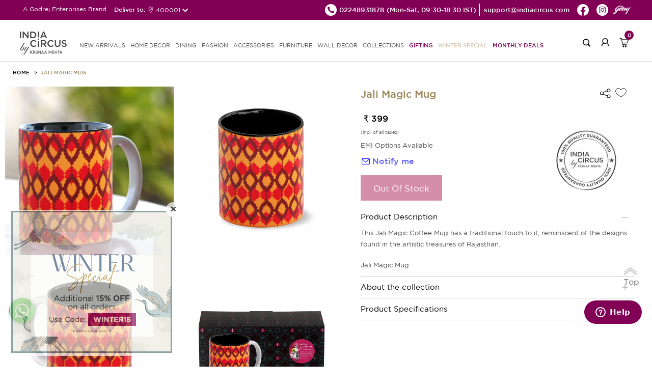

--- FILE ---
content_type: text/html; charset=UTF-8
request_url: https://indiacircus.com/session.php
body_size: 524
content:

{"status":"success","customer_id":"not logged in","htmldata":"<a   href=\"#\" class=\"top_signin ses\" data-toggle=\"modal\" data-target=\"#signinPhoneModal\" ><div class=\"profile top_signin  ses\"><\/div><\/a>","cart_count":null,"commonInputs":"<input type='hidden' id='isLoggedIn' value='0'><input type='hidden' id='form_key_input' value='5ScZYhnTr9HgPzEZ'>","mobileHeader":""}

--- FILE ---
content_type: text/html; charset=UTF-8
request_url: https://indiacircus.com/productsize.php
body_size: -61
content:
{"size_html":"","size_guide_html":"","error":0,"msg":"Success","form_key":"fZOlVIRpRkNuv8Xd"}

--- FILE ---
content_type: text/html; charset=UTF-8
request_url: https://indiacircus.com/addProductViews.php
body_size: -92
content:
{"error":1,"msg":"No such entity with id = "}

--- FILE ---
content_type: text/html; charset=UTF-8
request_url: https://indiacircus.com/pincode.php?v=201357&isAjax=1
body_size: -60
content:
{"error":1,"pincode":"","ships_in_days":"","pincode_html":""}

--- FILE ---
content_type: text/css
request_url: https://indiacircus.com/pub/static/frontend/Indiacircus/theme001/en_US/Fermion_Pagelayout/css/header.css?v=1.198
body_size: 7997
content:
* {
  margin: 0;
  padding: 0;
  font-family: "GothamBook", sans-serif;
  box-sizing: border-box;
  line-height: 1.5;
  -webkit-text-size-adjust: none;
  -webkit-font-smoothing: antialiased;
}

body.body-layout {
  width: 100%;
  display: flex;
  flex-direction: column;
  background-color:#fff;
}

input:focus {
  outline: 0;
}

input[type=text]:focus {
  border-color: #66afe9;
  outline: 0;
  -webkit-box-shadow: inset 0 1px 1px rgba(255, 255, 255, 0), 0 0 8px rgba(255, 255, 255, 0);
  box-shadow: inset 0 1px 1px rgba(255, 255, 255, 0), 0 0 8px rgba(255, 255, 255, 0);
}

/* Chrome, Safari, Edge, Opera */
input::-webkit-outer-spin-button,
input::-webkit-inner-spin-button {
  -webkit-appearance: none;
  margin: 0;
}

/* Firefox */
input[type=number] {
  -moz-appearance: textfield;
}

.ic-header {
  width: 100%;
  display: flex;
  flex-direction: column;
  justify-content: center;
  align-items: center;
  background-color: #fff;
  position: fixed;
  top: 0;
  left: 0;
  z-index:99;

}
@media (max-width: 1112px) {
  .ic-header {
    /* position: sticky; */
    justify-content: flex-start;
    align-items: flex-start;
    top: 0;
    z-index: 3;
  }
}
.ic-header .ic-subheader {
  width: 100%;
  display: flex;
  justify-content: space-between;
  align-items: center;
  background-color: #810055;
  padding: 8px 45px;
  padding-right: 17px;
}
@media (max-width: 1112px) {
  .ic-header .ic-subheader {
    justify-content: space-between;
    padding: 13px 2% 13px 5%;
  }
}
@media (max-width: 768px) {
  .ic-header .ic-subheader {
    padding: 13px 2% 13px 2%;
  }
}
.ic-header .ic-subheader .ic-left-subheader {
  color: #fff;
  font-family: "GothamBook", sans-serif;
  font-weight: 400;
  font-size: 12px;
  display:flex;
}
@media (max-width: 1112px) {
  .ic-header .ic-subheader .ic-left-subheader {
    display: flex;
    align-items: center;
    line-height: 100%;
  }
}
@media (max-width: 600px) {
    .ic-header .ic-subheader .ic-left-subheader {
        font-family: "GothamBook", sans-serif;
        font-weight: 500;
        font-size: 11px;
    }
}
@media (min-width: 1113px) and (max-width: 1887px) {
  .ic-header .ic-subheader .ic-left-subheader {
    font-family: "GothamBook", sans-serif;
    font-weight: 500;
    font-size: 12px;
  }
}
@media (min-width: 1888px) {
  .ic-header .ic-subheader .ic-left-subheader {
    font-family: "GothamBook", sans-serif;
    font-weight: 400;
    font-size: 16px;
  }
}
.ic-header .ic-subheader .ic-left-subheader .menu-close {
  width: 30px;
  height: 30px;
  background: transparent url("../images/close.png") no-repeat;
  background-size: 100%;
  border: 0;
  display: none;
  margin-right: 8px;
}
.ic-header .ic-subheader .ic-left-subheader .shipping-pincode-plot {
  display: flex;
  width: auto;
  font-family: "GothamMedium", sans-serif;
  font-weight: 500;
  font-size: 12px;
  color: #fff;
  margin-left: 15px;
}
@media (max-width: 1112px) {
  .ic-header .ic-subheader .ic-left-subheader .shipping-pincode-plot {
    border-left: 1.5px solid #fff;
    padding-left: 7px;
    margin-left: 9px;
    line-height: 20px;
  }
}
@media (max-width: 376px) {
    .ic-header .ic-subheader .ic-left-subheader .shipping-pincode-plot {
        margin-left: 5px;
  align-items:center;
  padding-left: 5px;
    }
}
.ic-header .ic-subheader .ic-left-subheader .shipping-pincode-plot .pincode-slot {
  display: flex;
  justify-content: center;
  align-items: center;
  margin-left: 5px;
  font-family: "GothamMedium", sans-serif;
  font-weight: 500;
  font-size: 12px;
  cursor: pointer;
  position: relative;
  padding-right: 15px;
}
.ic-header .ic-subheader .ic-left-subheader .shipping-pincode-plot .pincode-slot::after {
  content: "";
  transform: rotate(42deg);
  margin-left: 7px;
  display: inline-block;
  border-right: 1.5px solid #fff;
  border-bottom: 1.5px solid #fff;
  width: 6px;
  height: 6px;
  /* font-size: 12px; */
  position: absolute;
  right: 2px;
  top: 5px;
}
.ic-header .ic-subheader .ic-left-subheader .shipping-pincode-plot .pincode-slot .loc-icon {
  width: 12px;
  margin-right: 4px;
  margin-top: 3px;
}
.ic-header .ic-subheader .ic-left-subheader .shipping-pincode-plot .pincode-slot .loc-icon img {
  width: 100%;
}
.ic-header .ic-subheader .ic-right-subheader {
  display: flex;
}
.ic-header .ic-subheader .ic-right-mob-godrej {
  display: none;
}
@media (max-width: 1112px) {
  .ic-header .ic-subheader .ic-right-mob-godrej {
    display: block;
    width: 51px;
  }
  .ic-header .ic-subheader .ic-right-mob-godrej img {
    width: 100%;
  }
}
@media (max-width: 600px) {
  .ic-header .ic-subheader .ic-right-mob-godrej {
    width: 38px;
  }
}
@media (max-width: 1280px) {
  .ic-header .ic-subheader .ic-right-subheader {
    margin-right: 25px;
  }
}
@media (max-width: 1112px) {
  .ic-header .ic-subheader .ic-right-subheader {
    display: none;
  }
}
.ic-header .ic-subheader .ic-right-subheader .ic-right-subheader-ul {
  display: flex;
  list-style-type: none;
  margin: 0;
}
.ic-header .ic-subheader .ic-right-subheader .ic-right-subheader-ul .ic-right-subheader-li {
  display: flex;
  justify-content: center;
  align-items: center;
}
.ic-header .ic-subheader .ic-right-subheader .ic-right-subheader-ul .ic-right-subheader-li .ic-right-subheader-link.godrej-logo {
  padding: 0;
}
.ic-header .ic-subheader .ic-right-subheader .ic-right-subheader-ul .ic-right-subheader-li .ic-right-subheader-link.godrej-logo img {
  width: 34px;
}
.ic-header .ic-subheader .ic-right-subheader .ic-right-subheader-ul .ic-right-subheader-li:not(:last-child) {
  margin-right: 5px;
}
.ic-header .ic-subheader .ic-right-subheader .ic-right-subheader-ul .ic-right-subheader-li .ic-right-subheader-link {
  display: flex;
  justify-content: center;
  align-items: center;
  color: #fff;
  font-family: "GothamMedium", sans-serif;
  font-weight: 500;
  font-size: 12px;
  text-decoration: none;
  padding: 0 5px;
}
@media (max-width: 600px) {
  .ic-header .ic-subheader .ic-right-subheader .ic-right-subheader-ul .ic-right-subheader-li .ic-right-subheader-link {
    font-family: "GothamMedium", sans-serif;
    font-weight: 500;
    font-size: 10px;
    text-decoration: none;
  }
}
@media (min-width: 601px) and (max-width: 1887px) {
  .ic-header .ic-subheader .ic-right-subheader .ic-right-subheader-ul .ic-right-subheader-li .ic-right-subheader-link {
    font-family: "GothamMedium", sans-serif;
    font-weight: 500;
    font-size: 14px;
    text-decoration: none;
  }
}
@media (min-width: 1888px) {
  .ic-header .ic-subheader .ic-right-subheader .ic-right-subheader-ul .ic-right-subheader-li .ic-right-subheader-link {
    font-family: "GothamMedium", sans-serif;
    font-weight: 500;
    font-size: 16px;
    text-decoration: none;
  }
}
.ic-header .ic-subheader .ic-right-subheader .ic-right-subheader-ul .ic-right-subheader-li .ic-right-subheader-link img {
  width: 23px;
}
@media (max-width: 600px) {
  .ic-header .ic-subheader .ic-right-subheader .ic-right-subheader-ul .ic-right-subheader-li .ic-right-subheader-link img {
    width: 12px;
  }
}
.ic-header .ic-subheader .ic-right-subheader .ic-right-subheader-ul .ic-right-subheader-li .ic-right-subheader-link span {
  margin-left: 5px;
}
.ic-header .ic-subheader .ic-right-subheader .ic-right-subheader-ul .ic-right-subheader-li span {
  color: #fff;
  font-family: "GothamMedium", sans-serif;
  font-weight: 500;
  font-size: 12px;
  text-decoration: none;
  line-height: 22px;
}
@media (max-width: 600px) {
  .ic-header .ic-subheader .ic-right-subheader .ic-right-subheader-ul .ic-right-subheader-li span {
    font-family: "GothamMedium", sans-serif;
    font-weight: 500;
    font-size: 10px;
    text-decoration: none;
  }
}
@media (min-width: 601px) and (max-width: 1887px) {
  .ic-header .ic-subheader .ic-right-subheader .ic-right-subheader-ul .ic-right-subheader-li span {
    font-family: "GothamMedium", sans-serif;
    font-weight: 400;
    font-size: 13px;
    text-decoration: none;
  }
}
@media (min-width: 1888px) {
  .ic-header .ic-subheader .ic-right-subheader .ic-right-subheader-ul .ic-right-subheader-li span {
    font-family: "GothamMedium", sans-serif;
    font-weight: 500;
    font-size: 16px;
    text-decoration: none;
  }
}
.ic-header .ic-subheader .ic-right-subheader .ic-right-subheader-ul .ic-right-subheader-li span.time-span {
  position: relative;
}
.ic-header .ic-subheader .ic-right-subheader .ic-right-subheader-ul .ic-right-subheader-li span.time-span::after {
  content: "";
  /* background-color: #a79c99; */
  background-color: #fff;
  width: 2px;
  height: 24px;
  position: absolute;
  right: -7px;
  top: -2px;
}
.ic-header .ic-navbar {
  width: 100%;
  display: flex;
  border-bottom: 1px solid #ddd;
  padding: 23px 39px 10px;
  position: relative;
}
@media (min-width: 1520px) {
  .ic-header .ic-navbar {
    padding: 30px 2%;
  }
}
@media (max-width: 1112px) {
  .ic-header .ic-navbar {
    padding: 10px 19px 10px;
  }
}
@media (max-width: 600px) {
  .ic-header .ic-navbar {
    padding: 10px 3%;
  }
}
.ic-header .ic-navbar .ic-responsive-topbar {
  width: 100%;
  display: flex;
  align-items: center;
  justify-content: space-between;
}
.ic-header .ic-navbar .ic-responsive-topbar .hamburger-btn {
  display: none;
}
@media (max-width: 1112px) {
  .ic-header .ic-navbar .ic-responsive-topbar .hamburger-btn {
    display: block;
    border: 0;
    margin-left: 7px;
    background-color: transparent;
  }
}
.ic-header .ic-navbar .ic-responsive-topbar .hamburger-btn span.icon-bar {
  display: block;
  border-radius: 1px;
  background-color: #474747;
  width: 30px;
  height: 3px;
}
.ic-header .ic-navbar .ic-responsive-topbar .hamburger-btn span.icon-bar:not(:first-child) {
  margin-top: 4px;
}
.body-layout .body-popup-overlay {
    display: none;
    z-index: 99999;
    position: fixed;
    width: 100%;
    height: 100%;
    background-color: #e9e9e9;
    opacity: .5;
}

.body-layout .body-popup-overlay img {
    margin-top: 200px;
}

.body-layout .body-popup-overlay .center-block {
    display: block;
    margin-right: auto;
    margin-left: auto;
}

@media (max-width: 1112px) {
  .body-layout .body-popup-overlay {
    width: 100%;
    height: 100vh;
    display: none;
    z-index: 99999;
    background-color: rgba(0, 0, 0, 0.6);
    position: fixed;
    left: 0;
    top: 0;
    overflow: auto;
  }
}
.ic-header .ic-navbar .ic-responsive-topbar .popup-overlay {
  display: none;
}
@media (max-width: 1112px) {
  .ic-header .ic-navbar .ic-responsive-topbar .popup-overlay {
    width: 100%;
    height: 100vh;
    display: none;
    z-index: 0;
    background-color: rgba(0, 0, 0, 0.6);
    position: fixed;
    left: 0;
    top: 0;
    overflow: auto;
    z-index: 1;
  }
}
.ic-header .ic-navbar .ic-responsive-topbar .ic-logo {
  display: flex;
  width: 110px;
}
@media (max-width: 1112px) {
  .ic-header .ic-navbar .ic-responsive-topbar .ic-logo {
    width: 80px;
  }
}
@media (max-width: 600px) {
  .ic-header .ic-navbar .ic-responsive-topbar .ic-logo {
    width: 80px;
    margin-left:30px;
  }
}
@media (min-width: 1550px) {
  .ic-header .ic-navbar .ic-responsive-topbar .ic-logo {
    width: 106px;
  }
}
.ic-header .ic-navbar .ic-responsive-topbar .ic-logo img {
  width: 100%;
}
.ic-header .ic-navbar .ic-responsive-topbar .ic-right-nav {
  display: flex;
  justify-content: center;
  align-items: center;
}
.ic-header .ic-navbar .ic-responsive-topbar .ic-right-nav .right-nav-plot {
  width: auto;
  position: relative;
}
.ic-header .ic-navbar .ic-responsive-topbar .ic-right-nav .right-nav-plot.nav-hide {
  display: block;
}
@media (max-width: 1112px) {
  .ic-header .ic-navbar .ic-responsive-topbar .ic-right-nav .right-nav-plot.nav-hide {
    display: none;
  }
}
.ic-header .ic-navbar .ic-responsive-topbar .ic-right-nav .right-nav-plot:not(:last-child) {
  margin-right: 10px;
}
@media (max-width: 1112px) {
  .ic-header .ic-navbar .ic-responsive-topbar .ic-right-nav .right-nav-plot:not(:last-child) {
    margin-right: 18px;
  }
}
@media (max-width: 600px) {
  .ic-header .ic-navbar .ic-responsive-topbar .ic-right-nav .right-nav-plot:not(:last-child) {
    line-height: 0px;
  }
}
@media (max-width: 600px) {
  .ic-header .ic-navbar .ic-responsive-topbar .ic-right-nav .right-nav-plot {
    line-height: 0px;
  }
}
.ic-header .ic-navbar .ic-responsive-topbar .ic-right-nav .right-nav-plot .login-menu-items {
  width: 120px;
  display: flex;
  flex-direction: column;
  justify-content: center;
  align-items: center;
  border: 1px solid #ccc;
  background-color: #fff;
  position: absolute;
  right: -13px;
  top: 34px;
  box-shadow: 0 4px 8px rgba(0, 0, 0, 0.4);
  z-index: 2;
  transition: opacity ease-in-out 0.5s;
}
.ic-header .ic-navbar .ic-responsive-topbar .ic-right-nav .right-nav-plot .login-menu-items .login-option-arrow {
  position: absolute;
  top: -11px;
  right: 1px;
  transform: translateX(-50%);
  width: 0;
  height: 0;
  border-left: 10px solid transparent;
  border-right: 10px solid transparent;
  border-bottom: 10px solid #ccc;
  /* The border color of the arrow */
}
.ic-header .ic-navbar .ic-responsive-topbar .ic-right-nav .right-nav-plot .login-menu-items .login-option-arrow::before {
  content: "";
  position: absolute;
  top: 2px;
  /* Adjust this to control the thickness of the border */
  left: -10px;
  /* Same value as border-left */
  width: 0;
  height: 0;
  border-left: 10px solid transparent;
  border-right: 10px solid transparent;
  border-bottom: 10px solid #fff;
  /* The background color of the popup */
}
.ic-header .ic-navbar .ic-responsive-topbar .ic-right-nav .right-nav-plot .login-menu-items .login-menu-ul {
  width: 100%;
  list-style: none;
  display: flex;
  flex-direction: column;
  justify-content: flex-start;
  align-items: flex-start;
  padding: 10px;
}
.ic-header .ic-navbar .ic-responsive-topbar .ic-right-nav .right-nav-plot .login-menu-items .login-menu-ul .login-li {
  width: 100%;
  list-style: none;
}
.ic-header .ic-navbar .ic-responsive-topbar .ic-right-nav .right-nav-plot .login-menu-items .login-menu-ul .login-li:not(:last-child) {
  margin-bottom: 5px;
  /*border-bottom: 1px solid #ddd;*/
}
.ic-header .ic-navbar .ic-responsive-topbar .ic-right-nav .right-nav-plot .login-menu-items .login-menu-ul .login-li a {
  color: #696969;
  font-family: "GothamBook", sans-serif;
  font-weight: 400;
  font-size: 14px;
  text-decoration: none;
}
.ic-header .ic-navbar .ic-responsive-topbar .ic-right-nav .right-nav-plot .login-menu-items .login-menu-ul .login-li a:hover {
    color: #ab1e56;
}
.ic-header .ic-navbar .ic-responsive-topbar .ic-right-nav .right-nav-plot .search-btn {
  width: 28px;
  height: 28px;
  background: transparent url("../images/Search_Black.png") no-repeat;
  background-size: 100%;
  border: 0;
  cursor: pointer;
}
.ic-header .ic-navbar .ic-responsive-topbar .ic-right-nav .right-nav-plot .login-btn {
  width: 26px;
  height: 26px;
  background: transparent url("../images/Profile_Black.png") no-repeat;
  background-size: 100%;
  border: 0;
  cursor: pointer;
}
.ic-header .ic-navbar .ic-responsive-topbar .ic-right-nav .right-nav-plot .user-login-btn {
  width: 26px;
  height: 26px;
  background: transparent url("../images/Profile_Black.png") no-repeat;
  background-size: 100%;
  border: 0;
  cursor: pointer;
}
.ic-header .ic-navbar .ic-responsive-topbar .ic-right-nav .right-nav-plot .cart-btn {
  width: 30px;
  height: 30px;
  background-image: url("../images/cart_black.png");
  background-size: 100%;
  border: 0;
  position: relative;
  cursor: pointer;
  background-color: transparent;
}
.ic-header .ic-navbar .ic-responsive-topbar .ic-right-nav .right-nav-plot .cart-btn .cart-count {
  position: absolute;
  top: -8px;
  right: -3px;
  background-color: #810055;
  width: 18px;
  height: 18px;
  color: #fff;
  font-size: 10px;
  padding: 2px;
  border-radius: 50%;
  display: flex;
  justify-content: center;
  align-items: center;
  z-index: 2;
  font-weight:700;
}
@media (max-width: 600px) {
  .ic-header .ic-navbar .ic-responsive-topbar .ic-right-nav .right-nav-plot .cart-btn .cart-count {
    top: -9px;
    right: -2px;
  }
}
.ic-header .ic-navbar .ic-responsive-topbar .menu-wrapper {
  float: left;
  width: 100%;
  display: block;
}
@media (max-width: 1112px) {
  .ic-header .ic-navbar .ic-responsive-topbar .menu-wrapper {
    display: block;
    position: fixed;
    top: 0;
    left: -100%;
    height: 100%;
    width: 75%;
    background: #fff;
    z-index: 1111;
  }
}
.ic-header .ic-navbar .ic-responsive-topbar .menu-wrapper .mobile-top-bar {
  display: none;
}
@media (max-width: 1112px) {
  .ic-header .ic-navbar .ic-responsive-topbar .menu-wrapper .mobile-top-bar {
    width: 75%;
    position: fixed;
    top: 0;
    left: -100%;
    display: flex;
    justify-content: flex-start;
    align-items: end;
    background-color: #810055;
    color: #fff;
    font-family: "GothamBook", sans-serif;
    font-weight: 400;
    font-size: 12px;
    padding: 11px 5%;
    line-height: 100%;
    border-radius: 5px;
    border-bottom-left-radius: 0;
    border-bottom-right-radius: 0;
  }
}
.ic-header .ic-navbar .ic-responsive-topbar .menu-wrapper .mobile-top-bar .close-menu {
  width: 16px;
  height: 16px;
  background: transparent url("../images/close-white.svg") no-repeat;
  background-size: contain;
  border: 0;
  margin-right: 10px;
}
.ic-header .ic-navbar .ic-responsive-topbar .menu-wrapper .mobile-top-bar .user-mob-btn {
  width: 18px;
  height: 18px;
  display: block;
  background: transparent url("../images/user.svg") no-repeat;
  background-size: 100%;
  position: absolute;
  right: 12px;
  border: 0;
}
.ic-header .ic-navbar .ic-responsive-topbar .menu-wrapper .ic-nav-list {
  list-style-type: none;
  margin: 0;
  display: flex;
  flex-direction: row;
  align-items: center;
  width: 100%;
  position: relative;
  padding: 0 0 0 25px;
}
@media (max-width: 1112px) {
  .ic-header .ic-navbar .ic-responsive-topbar .menu-wrapper .ic-nav-list {
    width: 100%;
    display: flex;
    background: #fff;
    height: calc(100% - 36px);
    flex-direction: column;
    align-items: flex-start;
    padding: 0 20px 60px 33px;
    overflow: auto;
    margin-top: 36px;
  }
}
.ic-header .ic-navbar .ic-responsive-topbar .menu-wrapper .ic-nav-list .ic-nav-li {
  display: block;
  padding: 15px 0 0;
  height: 100%;
}
@media (max-width: 1112px) {
  .ic-header .ic-navbar .ic-responsive-topbar .menu-wrapper .ic-nav-list .ic-nav-li {
    height: auto;
  }
  .ic-header .ic-navbar .ic-responsive-topbar .menu-wrapper .ic-nav-list .ic-nav-li .ic-nav-link {
    font-family: "GothamBook", sans-serif;
    padding-bottom: 0px;
    font-weight: 400;
    font-size: 12px;
  }
}
.ic-header .ic-navbar .ic-responsive-topbar .menu-wrapper .ic-nav-list .ic-nav-li:not(:last-child) {
  margin-right: 10px;
}
@media (max-width: 1112px) {
  .ic-header .ic-navbar .ic-responsive-topbar .menu-wrapper .ic-nav-list .ic-nav-li:not(:last-child) {
    margin-right: 0px;
  }
}
.ic-header .ic-navbar .ic-responsive-topbar .menu-wrapper .ic-nav-list .ic-nav-li:hover .ic-subnav-ul {
  display: flex;
}
@media (max-width: 1112px) {
  .ic-header .ic-navbar .ic-responsive-topbar .menu-wrapper .ic-nav-list .ic-nav-li:hover .ic-subnav-ul {
    display: none;
  }
}
@media (max-width: 1112px) {
  .ic-header .ic-navbar .ic-responsive-topbar .menu-wrapper .ic-nav-list .ic-nav-li {
    width: 100%;
    padding: 12px 0;
    margin-right: 0px;
    border-bottom: 1px solid #fceef3;
  }
}
.ic-header .ic-navbar .ic-responsive-topbar .menu-wrapper .ic-nav-list .ic-nav-li .ic-nav-link {
  color: #4d4d4d;
  font-family: "GothamBook", sans-serif;
  font-weight: 400;
  font-size: 12px;
  text-transform: uppercase;
  text-decoration: none;
  padding-bottom: 10px;
  display: block;
}
@media (max-width: 1112px) {
  .ic-header .ic-navbar .ic-responsive-topbar .menu-wrapper .ic-nav-list .ic-nav-li .ic-nav-link {
     padding-bottom: 0px;
  }
}
@media (max-width: 600px) {
  .ic-header .ic-navbar .ic-responsive-topbar .menu-wrapper .ic-nav-list .ic-nav-li .ic-nav-link {
    padding-bottom: 0px;
  }
}
.ic-header .ic-navbar .ic-responsive-topbar .menu-wrapper .ic-nav-list .ic-nav-li .ic-nav-link.web-link {
  padding-bottom: 10px;
  display: block;
  height: 100%;
}
@media (max-width: 1112px) {
  .ic-header .ic-navbar .ic-responsive-topbar .menu-wrapper .ic-nav-list .ic-nav-li .ic-nav-link.web-link {
    display: none;
  }
}
.ic-header .ic-navbar .ic-responsive-topbar .menu-wrapper .ic-nav-list .ic-nav-li .ic-nav-link.mob-link {
  display: none;
}
@media (max-width: 1112px) {
  .ic-header .ic-navbar .ic-responsive-topbar .menu-wrapper .ic-nav-list .ic-nav-li .ic-nav-link.mob-link {
    display: flex;
    justify-content: space-between;
  }
}
.ic-header .ic-navbar .ic-responsive-topbar .menu-wrapper .ic-nav-list .ic-nav-li .ic-nav-link.mob-link .arrow {
  width: 14px;
  height: 14px;
  background: transparent url("../images/right-arrow-black.svg") no-repeat;
  background-size: 100%;
}
@media (max-width: 600px) {
  .ic-header .ic-navbar .ic-responsive-topbar .menu-wrapper .ic-nav-list .ic-nav-li .ic-nav-link.mob-link .arrow {
    width: 13px;
    height: 13px;
  }
}
.ic-header .ic-navbar .ic-responsive-topbar .menu-wrapper .ic-nav-list .ic-nav-li .ic-nav-link.down {
  border-bottom: 1px solid #fceef3;
  padding-bottom: 10px;
  font-weight: 600;
}
.ic-header .ic-navbar .ic-responsive-topbar .menu-wrapper .ic-nav-list .ic-nav-li .ic-nav-link.down .arrow {
  transform: rotate(90deg);
}
@media (max-width: 1112px) {
  .ic-header .ic-navbar .ic-responsive-topbar .menu-wrapper .ic-nav-list .ic-nav-li .ic-nav-link {
    font-family: "GothamBook", sans-serif;
    font-weight: 400;
    font-size: 12px;
  }
}
.ic-header .ic-navbar .ic-responsive-topbar .menu-wrapper .ic-nav-list .ic-nav-li .pink-text {
  color: #810055;
  font-family: "GothamMedium", sans-serif;
  font-weight: 500;
  font-size: 12px;
}
.ic-header .ic-navbar .ic-responsive-topbar .menu-wrapper .ic-nav-list .ic-nav-li .blinker {
  color: #998659;
  font-family: "GothamMedium", sans-serif;
  font-weight: 500;
  font-size: 12px;
  animation: blinker 1.5s linear infinite;
}
@media(max-width:1300px){
    .ic-header .ic-navbar .ic-responsive-topbar .menu-wrapper .ic-nav-list .ic-nav-li .ic-nav-link {
        font-size: 11px;
    }
    
    .ic-header .ic-navbar .ic-responsive-topbar .menu-wrapper .ic-nav-list .ic-nav-li .pink-text {
        font-size: 11px;
    }
    
    .ic-header .ic-navbar .ic-responsive-topbar .menu-wrapper .ic-nav-list .ic-nav-li .blinker {
        font-size: 11px;
    }
}
@media (max-width: 600px) {
  .ic-header .ic-navbar .ic-responsive-topbar .menu-wrapper .ic-nav-list .ic-nav-li .blinker {
    display: -webkit-flex;
    line-height: 24px;
  }
}
@keyframes blinker {
  50% {
    opacity: 0.3;
  }
}
.ic-header .ic-navbar .ic-responsive-topbar .menu-wrapper .ic-nav-list .ic-nav-li .ic-subnav-ul {
  min-width: 160px;
  list-style-type: none;
  margin: 0;
  display: none;
  flex-direction: column;
  align-items: flex-start;
  width: auto;
  position: absolute;
  top: 45px;
  background-color: #fff;
  box-shadow: 0 6px 6px 6px rgba(150, 150, 150, 0.3);
  padding: 6px 10px 6px 10px;
  transition: opacity ease-in 0.6s;
  z-index: 4;
}
.ic-header .ic-navbar .ic-responsive-topbar .menu-wrapper .ic-nav-list .ic-nav-li .ic-subnav-ul.show {
  display: block;
}
@media (max-width: 1112px) {
  .ic-header .ic-navbar .ic-responsive-topbar .menu-wrapper .ic-nav-list .ic-nav-li .ic-subnav-ul {
    min-width: 75%;
    overflow: hidden;
    position: unset;
    padding: 6px 0 0;
    display: none;
    box-shadow: unset;
    z-index: 2;
  }
}
.ic-header .ic-navbar .ic-responsive-topbar .menu-wrapper .ic-nav-list .ic-nav-li .ic-subnav-ul .ic-subnav-li {
  width: 100%;
  display: block;
  padding: 0 0 5px 0;
}
.ic-header .ic-navbar .ic-responsive-topbar .menu-wrapper .ic-nav-list .ic-nav-li .ic-subnav-ul .ic-subnav-li:not(:last-child) {
  border-bottom: 1px solid #ddd;
}
@media (max-width: 1112px) {
  .ic-header .ic-navbar .ic-responsive-topbar .menu-wrapper .ic-nav-list .ic-nav-li .ic-subnav-ul .ic-subnav-li:not(:last-child) {
    border-bottom: 0;
  }
}
.ic-header .ic-navbar .ic-responsive-topbar .menu-wrapper .ic-nav-list .ic-nav-li .ic-subnav-ul .ic-subnav-li:not(:first-child) {
  margin-top: 5px;
}
@media (max-width: 1112px) {
  .ic-header .ic-navbar .ic-responsive-topbar .menu-wrapper .ic-nav-list .ic-nav-li .ic-subnav-ul .ic-subnav-li {
    padding: 0 10px 5px 10px;
  }
}
.ic-header .ic-navbar .ic-responsive-topbar .menu-wrapper .ic-nav-list .ic-nav-li .ic-subnav-ul .ic-subnav-li .ic-nav-sublink {
  color: #4d4d4d;
  font-family: "GothamBook", sans-serif;
  font-weight: 400;
  font-size: 12px;
  /*text-transform: capitalize;*/
  text-decoration: none;
}
.ic-header .ic-navbar .ic-responsive-topbar .menu-wrapper .ic-nav-list .ic-nav-li .ic-subnav-ul .ic-subnav-li .ic-nav-sublink:hover {
    color: #ab1e56;
}
@media (max-width: 1112px) {
  .ic-header .ic-navbar .ic-responsive-topbar .menu-wrapper .ic-nav-list .ic-nav-li .ic-subnav-ul .ic-subnav-li .ic-nav-sublink {
    display: flex;
    justify-content: space-between;
    font-family: "GothamBook", sans-serif;
    font-weight: 400;
    font-size: 12px;
  }
  .ic-header .ic-navbar .ic-responsive-topbar .menu-wrapper .ic-nav-list .ic-nav-li .ic-subnav-ul .ic-subnav-li .ic-nav-sublink.ic-menu-brand-link {
    justify-content: left;
   }
}
.ic-header .ic-navbar .ic-responsive-topbar .menu-wrapper .ic-nav-list .ic-nav-li .ic-subnav-ul .ic-subnav-li .ic-nav-sublink.rotate {
  display: none;
}
@media (max-width: 1112px) {
  .ic-header .ic-navbar .ic-responsive-topbar .menu-wrapper .ic-nav-list .ic-nav-li .ic-subnav-ul .ic-subnav-li .ic-nav-sublink.rotate {
    display: flex;
  }
}
@media (max-width: 1112px) {
  .ic-header .ic-navbar .ic-responsive-topbar .menu-wrapper .ic-nav-list .ic-nav-li .ic-subnav-ul .ic-subnav-li .ic-nav-sublink.rotate .sub-sub-menu-arrow {
    transform: rotate(88deg);
  }
}
.ic-header .ic-navbar .ic-responsive-topbar .menu-wrapper .ic-nav-list .ic-nav-li .ic-subnav-ul .ic-subnav-li .ic-nav-sublink .sub-sub-menu-arrow {
  display: none;
}
@media (max-width: 1112px) {
  .ic-header .ic-navbar .ic-responsive-topbar .menu-wrapper .ic-nav-list .ic-nav-li .ic-subnav-ul .ic-subnav-li .ic-nav-sublink .sub-sub-menu-arrow {
    display: flex;
    width: 12px;
    height: 12px;
    background: transparent url("../images/right-arrow-black.svg") no-repeat;
    background-size: 100%;
  }
}
@media (max-width: 600px) {
  .ic-header .ic-navbar .ic-responsive-topbar .menu-wrapper .ic-nav-list .ic-nav-li .ic-subnav-ul .ic-subnav-li .ic-nav-sublink .sub-sub-menu-arrow {
    width: 13px;
    height: 13px;
  }
}
.ic-header .ic-navbar .ic-responsive-topbar .menu-wrapper .ic-nav-list .ic-nav-li .ic-subnav-ul .ic-subnav-li .sub-sub-menu {
  display: none;
}
@media (max-width: 1112px) {
  .ic-header .ic-navbar .ic-responsive-topbar .menu-wrapper .ic-nav-list .ic-nav-li .ic-subnav-ul .ic-subnav-li .sub-sub-menu {
    display: none;
    flex-direction: column;
    list-style-type: none;
    margin: 0;
    padding: 10px 0 10px 10px;
  }
}
.ic-header .ic-navbar .ic-responsive-topbar .menu-wrapper .ic-nav-list .ic-nav-li .ic-subnav-ul .ic-subnav-li .sub-sub-menu.show-sub-sub-menu {
  display: flex;
}
.ic-header .ic-navbar .ic-responsive-topbar .menu-wrapper .ic-nav-list .ic-nav-li .ic-subnav-ul .ic-subnav-li .sub-sub-menu .sub-sub-menu-list {
  display: none;
}
@media (max-width: 1112px) {
  .ic-header .ic-navbar .ic-responsive-topbar .menu-wrapper .ic-nav-list .ic-nav-li .ic-subnav-ul .ic-subnav-li .sub-sub-menu .sub-sub-menu-list {
    display: block;
    padding: 10px 0 0 0;
  }
  .ic-header .ic-navbar .ic-responsive-topbar .menu-wrapper .ic-nav-list .ic-nav-li .ic-subnav-ul .ic-subnav-li .sub-sub-menu .sub-sub-menu-list:not(:last-child) {
    margin-bottom: 10px;
  }
}
.ic-header .ic-navbar .ic-responsive-topbar .menu-wrapper .ic-nav-list .ic-nav-li .ic-subnav-ul .ic-subnav-li .sub-sub-menu .sub-sub-menu-list .sub-sub-menu-link {
  display: none;
}
@media (max-width: 1112px) {
  .ic-header .ic-navbar .ic-responsive-topbar .menu-wrapper .ic-nav-list .ic-nav-li .ic-subnav-ul .ic-subnav-li .sub-sub-menu .sub-sub-menu-list .sub-sub-menu-link {
    display: block;
    font-family: "GothamBook", sans-serif;
    font-weight: 400;
    font-size: 12px;
    color: #4d4d4d;
    text-decoration: none;
  }
}
.ic-header .ic-navbar .ic-responsive-topbar .menu-wrapper .ic-nav-list .ic-nav-li .ic-subnav-ul .mobile-submenu-topbar {
  display: none;
}
@media (max-width: 1112px) {
  .ic-header .ic-navbar .ic-responsive-topbar .menu-wrapper .ic-nav-list .ic-nav-li .ic-subnav-ul .mobile-submenu-topbar {
    width: 100%;
    display: none;
    justify-content: space-between;
    align-items: center;
    background-color: #74aba9;
    padding: 8px 0;
  }
  .ic-header .ic-navbar .ic-responsive-topbar .menu-wrapper .ic-nav-list .ic-nav-li .ic-subnav-ul .mobile-submenu-topbar .back-btn {
    width: 30px;
    height: 30px;
    background: transparent url("../images/back-btn.png") no-repeat;
    background-size: 100%;
    border: 0;
  }
  .ic-header .ic-navbar .ic-responsive-topbar .menu-wrapper .ic-nav-list .ic-nav-li .ic-subnav-ul .mobile-submenu-topbar span {
    color: #fff;
    font-family: "GothamMedium", sans-serif;
    font-weight: 500;
    font-size: 14px;
  }
  .ic-header .ic-navbar .ic-responsive-topbar .menu-wrapper .ic-nav-list .ic-nav-li .ic-subnav-ul .mobile-submenu-topbar .close-btn {
    width: 30px;
    height: 30px;
    background: transparent url("../images/close.png") no-repeat;
    background-size: 100%;
    border: 0;
  }
}
.search-popup-wrap {
  width: 100%;
  height: 100%;
  display: none;
  justify-content: center;
  align-items: center;
  position: fixed;
  top: 0;
  left: 0;
  z-index: 3;
}
.search-popup-wrap .popup-overlay {
    width: 100%;
    height: 100vh;
    background-color: rgba(0, 0, 0, 0.6);
    position: fixed;
    overflow: auto;
    display:flex !important;
}
.search-popup-wrap .input-wrapper {
  width: 60%;
  position: absolute;
  /* or fixed depending on use case */
  top: 0;
  background-color: #fff;
  display: flex;
  flex-wrap: wrap;
  z-index: 2;
}
@media (max-width: 1112px) {
  .search-popup-wrap .input-wrapper {
    width: 95%;
  }
}
@media (max-width: 600px) {
  .search-popup-wrap .input-wrapper {
    width: 100%;
  }
}
.search-popup-wrap .input-wrapper .search-back {
  width: 30px;
  display: flex;
  flex: 0 0 auto;
  align-items: center;
  background-color: transparent;
  border: 0;
  margin: 0px 5px;
  cursor:pointer;
}
.search-popup-wrap .input-wrapper .search-back img {
  width: 100%;
  margin-top: 14px;
}
.search-popup-wrap .input-wrapper .search-input-wrapper {
  border: 1px solid #ccc;
  border-radius: 30px;
  position: relative;
  display: flex;
  flex: 1;
  padding: 10px;
  margin: 10px 10px 0px 0;
}
.search-popup-wrap .input-wrapper .search-input-wrapper .my-search {
  width: 100%;
  border: 0;
  font-family: "GothamMedium", sans-serif;
  font-weight: 500;
  font-size: 14px;
  color: #000;
  height:unset !important;
  margin:0 !important;
  padding:0 !important;
  background: transparent !important;
}
.search-popup-wrap .input-wrapper .search-input-wrapper .my-search::placeholder {
  font-weight: 500;
  color: #ccc;
}
.search-popup-wrap .input-wrapper .search-input-wrapper .vertical-ticker {
  position: absolute;
  top: 100%;
  left: 0;
  width: 100%;
  height: 30px;
  overflow: hidden;
  background-color: #f8f8f8;
  border: 1px solid #ddd;
  box-sizing: border-box;
}
.search-popup-wrap .input-wrapper .search-input-wrapper .ticker-track {
  display: flex;
  flex-direction: column;
  animation: scroll-vertical 8s linear infinite;
}
.search-popup-wrap .input-wrapper .search-input-wrapper .ticker-item {
  padding: 5px 10px;
  height: 30px;
  line-height: 20px;
  font-size: 14px;
  white-space: nowrap;
  background-color: #fff;
  border-bottom: 1px solid #eee;
}
.search-popup-wrap .input-wrapper .search-input-wrapper .search-icon {
  width: 17px;
  opacity: 0.5;
  cursor:pointer;
}
.search-popup-wrap .input-wrapper .search-input-wrapper .search-icon img {
  width: 100%;
  display: block;
}
.search-popup-wrap .input-wrapper .search-suggestions-section {
  flex: 0 0 100%;
  margin-top: 20px;
  border-top: 0.5px solid #ccc;
}
.search-popup-wrap .input-wrapper .search-suggestions-section .popular-suggestion {
  width: 100%;
  display: flex;
  flex-direction: column;
  margin-top: 15px;
  padding: 0 10px;
}
.search-popup-wrap .input-wrapper .search-suggestions-section .popular-suggestion .popular-suggestion-header {
  background: transparent url("../images/search.svg") center no-repeat;
  width: 100%;
  background-position: left;
}
.search-popup-wrap .input-wrapper .search-suggestions-section .popular-suggestion .popular-suggestion-header .title {
  font-family: "GothamMedium", sans-serif;
  font-weight: 500;
  font-size: 14px;
  color: #000;
  text-transform: uppercase;
  padding-left: 22px;
}
.search-popup-wrap .input-wrapper .search-suggestions-section .popular-suggestion .popular-suggestion-pills {
  width: 100%;
  display: flex;
  flex-wrap: wrap;
  padding: 18px 0;
}
.search-popup-wrap .input-wrapper .search-suggestions-section .popular-suggestion .popular-suggestion-pills .suggestion-pill {
  width: auto;
  display: flex;
  justify-content: center;
  align-items: center;
  background-color: #ab1e56;
  font-family: "GothamBook", sans-serif;
  font-weight: 400;
  font-size: 14px;
  color: #fff;
  text-decoration: none;
  padding: 7px 16px;
  border-radius: 22px;
  margin-right: 8px;
  margin-bottom: 8px;
}
.search-popup-wrap .input-wrapper .search-suggestions-section .popular-suggestion .popular-suggestion-pills .suggestion-pill:hover .arrow {
  transform: rotate(-38deg);
}
.search-popup-wrap .input-wrapper .search-suggestions-section .popular-suggestion .popular-suggestion-pills .suggestion-pill .arrow {
  width: 14px;
  margin-left: 8px;
  transition: transform 0.5s;
}
.search-popup-wrap .input-wrapper .search-suggestions-section .search-suggestion-plot {
  width: 100%;
  display: none;
}
@media (max-width: 600px) {
  .search-popup-wrap .input-wrapper .search-suggestions-section .search-suggestion-plot {
    flex-direction: column;
    overflow: auto;
    max-height: 80vh;
  }
}
.search-popup-wrap .input-wrapper .search-suggestions-section .search-suggestion-plot .search-text-suggestion {
  width: 30%;
  display: flex;
  flex-direction: column;
  background-color: #f6f7f7;
  padding: 10px;
}
@media (max-width: 600px) {
  .search-popup-wrap .input-wrapper .search-suggestions-section .search-suggestion-plot .search-text-suggestion {
    width: 100%;
  }
}
.search-popup-wrap .input-wrapper .search-suggestions-section .search-suggestion-plot .search-text-suggestion .head {
  width: 100%;
  font-family: "GothamMedium", sans-serif;
  font-weight: 500;
  font-size: 16px;
  color: #4d4d4d;
  text-transform: uppercase;
  padding-bottom: 5px;
  margin-bottom: 5px;
  border-bottom: 1px solid #000;
}
.search-popup-wrap .input-wrapper .search-suggestions-section .search-suggestion-plot .search-text-suggestion ul {
  width: 100%;
  list-style-type: none;
  margin: 0;
  padding: 0;
}
.search-popup-wrap .input-wrapper .search-suggestions-section .search-suggestion-plot .search-text-suggestion ul li {
  width: 100%;
  list-style-type: none;
  margin: 0;
  padding: 0;
}
.search-popup-wrap .input-wrapper .search-suggestions-section .search-suggestion-plot .search-text-suggestion ul li a {
  width: 100%;
  font-family: "GothamBook", sans-serif;
  font-weight: 400;
  font-size: 14px;
  color: #000;
  text-decoration: none;
  line-height: 19px;
  display: block;
  margin-bottom: 10px;
}
.search-popup-wrap .input-wrapper .search-suggestions-section .search-suggestion-plot .searched-img-block {
  width: 70%;
  display: flex;
  flex-direction: column;
  padding: 15px;
}
@media (max-width: 600px) {
  .search-popup-wrap .input-wrapper .search-suggestions-section .search-suggestion-plot .searched-img-block {
    width: 100%;
  }
}
.search-popup-wrap .input-wrapper .search-suggestions-section .search-suggestion-plot .searched-img-block .title-section {
  font-family: "GothamMedium", sans-serif;
  font-weight: 500;
  font-size: 14px;
  color: #4d4d4d;
  text-transform: uppercase;
}
.search-popup-wrap .input-wrapper .search-suggestions-section .search-suggestion-plot .searched-img-block .searched-img-wrapper {
  width: 100%;
  display: flex;
  flex-wrap: wrap;
  margin-top: 10px;
  max-height: 420px;
  overflow: auto;
  scrollbar-width: none;
  /* Firefox */
  -ms-overflow-style: none;
}
@media (max-width: 600px) {
  .search-popup-wrap .input-wrapper .search-suggestions-section .search-suggestion-plot .searched-img-block .searched-img-wrapper {
    overflow: unset;
    max-height: unset;
  }
}
.search-popup-wrap .input-wrapper .search-suggestions-section .search-suggestion-plot .searched-img-block .searched-img-wrapper::-webkit-scrollbar {
  display: none;
  /* Chrome, Safari, Edge */
}
.search-popup-wrap .input-wrapper .search-suggestions-section .search-suggestion-plot .searched-img-block .searched-img-wrapper .product-block {
  width: calc((100% - 12px) / 4);
  display: flex;
  flex-direction: column;
  justify-content: flex-start;
  text-decoration: none;
  margin-bottom: 10px;
  position: relative;
  margin-right: 4px;
}
.search-popup-wrap .input-wrapper .search-suggestions-section .search-suggestion-plot .searched-img-block .searched-img-wrapper .product-block:nth-child(4n) {
  margin-right: 0px;
}
@media (max-width: 1112px) {
  .search-popup-wrap .input-wrapper .search-suggestions-section .search-suggestion-plot .searched-img-block .searched-img-wrapper .product-block {
    width: calc((100% - 4px) / 2);
  }
  .search-popup-wrap .input-wrapper .search-suggestions-section .search-suggestion-plot .searched-img-block .searched-img-wrapper .product-block:not(:nth-child(4n)) {
    margin-right: 0px;
  }
  .search-popup-wrap .input-wrapper .search-suggestions-section .search-suggestion-plot .searched-img-block .searched-img-wrapper .product-block:not(:nth-child(2n)) {
    margin-right: 4px;
  }
}
.search-popup-wrap .input-wrapper .search-suggestions-section .search-suggestion-plot .searched-img-block .searched-img-wrapper .product-block.productsold {
  opacity: 0.5;
}
.search-popup-wrap .input-wrapper .search-suggestions-section .search-suggestion-plot .searched-img-block .searched-img-wrapper .product-block .cart-icon {
  width: 32px;
  height: 32px;
  position: absolute;
  right: 8px;
  bottom: 87px;
  background: #ab1e56 url("../images/add-to-cart-1.png") center no-repeat;
  background-size: 16px;
  border-radius: 50%;
  cursor: pointer;
  z-index: 1;
}
@media (max-width: 1112px) {
  .search-popup-wrap .input-wrapper .search-suggestions-section .search-suggestion-plot .searched-img-block .searched-img-wrapper .product-block .cart-icon {
    right: 12px;
    bottom: 87px;
  }
}
.search-popup-wrap .input-wrapper .search-suggestions-section .search-suggestion-plot .searched-img-block .searched-img-wrapper .product-block .mail-icon {
  width: 32px;
  height: 32px;
  position: absolute;
  right: 8px;
  bottom: 80px;
  background: url("../../images/email.png") center no-repeat;
  background-size: 20px;
  border-radius: 50%;
  cursor: pointer;
  z-index: 1;
}
.search-popup-wrap .input-wrapper .search-suggestions-section .search-suggestion-plot .searched-img-block .searched-img-wrapper .product-block .new-icon {
  width: 32px;
  height: 32px;
  position: absolute;
  right: 8px;
  top: 8px;
  background: #ab1e56 url("../images/new_symbol_small.png") center no-repeat;
  background-size: 30px;
  border-radius: 50%;
  z-index: 1;
}
.search-popup-wrap .input-wrapper .search-suggestions-section .search-suggestion-plot .searched-img-block .searched-img-wrapper .product-block .save-new {
  width: auto;
  position: absolute;
  left: 8px;
  top: 8px;
  z-index: 1;
}
.search-popup-wrap .input-wrapper .search-suggestions-section .search-suggestion-plot .searched-img-block .searched-img-wrapper .product-block .save-new .save-label {
  width: auto;
  text-align: center;
  background-color: #998659;
  font-family: "GothamBook", sans-serif;
  font-weight: 400;
  font-size: 12px;
  color: #fff;
  text-transform: uppercase;
  line-height: 17px;
  display: inline-block;
  padding: 0 9px;
  border-radius: 12px;
  margin-bottom: 5px;
}
.search-popup-wrap .input-wrapper .search-suggestions-section .search-suggestion-plot .searched-img-block .searched-img-wrapper .product-block .sold-prod {
  width: 75px;
  height: 22px;
  position: absolute;
  right: 8px;
  top: 8px;
  background: transparent url("../images/coming_soon.png") center no-repeat;
  background-size: 100%;
  z-index: 1;
}
.search-popup-wrap .input-wrapper .search-suggestions-section .search-suggestion-plot .searched-img-block .searched-img-wrapper .product-block .ribbon {
  position: absolute;
  right: 8px;
  top: 8px;
  z-index: 1;
  width: fit-content;
  background: #ab1e56;
  color: #fff;
  padding: 7px 15px 7px 15px;
  display: inline-block;
  font-size: 12px;
  font-weight: 700;
  margin-bottom: 15px;
  clip-path: polygon(100% 14%, 94% 50%, 100% 85%, 10% 84%, 0% 50%, 9% 14%);
}
@media (max-width: 600px) {
  .search-popup-wrap .input-wrapper .search-suggestions-section .search-suggestion-plot .searched-img-block .searched-img-wrapper .product-block .ribbon {
    padding: 7px 7px 7px 7px;
    font-size: 8px;
  }
}
.search-popup-wrap .input-wrapper .search-suggestions-section .search-suggestion-plot .searched-img-block .searched-img-wrapper .product-block .ribbon .ribbon-text {
  width: 100%;
  display: flex;
}
.search-popup-wrap .input-wrapper .search-suggestions-section .search-suggestion-plot .searched-img-block .searched-img-wrapper .product-block .product-img {
  display: flex;
  width: 100%;
}
.search-popup-wrap .input-wrapper .search-suggestions-section .search-suggestion-plot .searched-img-block .searched-img-wrapper .product-block .product-img img {
  width: 100%;
}
.search-popup-wrap .input-wrapper .search-suggestions-section .search-suggestion-plot .searched-img-block .searched-img-wrapper .product-block .product-desc {
  display: flex;
  flex-direction: column;
  padding-top: 10px;
}
.search-popup-wrap .input-wrapper .search-suggestions-section .search-suggestion-plot .searched-img-block .searched-img-wrapper .product-block .product-desc .product-title {
  font-family: "GothamBook", sans-serif;
  font-weight: 400;
  font-size: 12px;
  color: #4d4d4d;
}
.search-popup-wrap .input-wrapper .search-suggestions-section .search-suggestion-plot .searched-img-block .searched-img-wrapper .product-block .product-desc .product-price {
  font-family: "GothamMedium", sans-serif;
  font-weight: 500;
  font-size: 14px;
  color: #4d4d4d;
}
@media (max-width: 600px) {
  .search-popup-wrap .input-wrapper .search-suggestions-section .search-suggestion-plot .searched-img-block .searched-img-wrapper .product-block .product-desc .product-price {
    font-family: "GothamMedium", sans-serif;
    font-weight: 500;
    font-size: 12px;
  }
}
.search-popup-wrap .input-wrapper .search-suggestions-section .search-suggestion-plot .searched-img-block .searched-img-wrapper .product-block .product-desc .product-price span.line-through {
  text-decoration: line-through;
  color: #696969;
  font-family: sans-serif;
  margin: 0 5px;
}
.search-popup-wrap .input-wrapper .search-suggestions-section .search-suggestion-plot .searched-img-block .searched-img-wrapper .product-block .product-desc .product-price span.wallpaper-price {
  font-family: "GothamMedium", sans-serif;
  font-weight: 500;
  font-size: 14px;
}
@media (max-width: 600px) {
  .search-popup-wrap .input-wrapper .search-suggestions-section .search-suggestion-plot .searched-img-block .searched-img-wrapper .product-block .product-desc .product-price span.wallpaper-price {
    font-family: "GothamMedium", sans-serif;
    font-weight: 500;
    font-size: 12px;
  }
}
.search-popup-wrap .input-wrapper .search-suggestions-section .search-suggestion-plot .searched-img-block .searched-img-wrapper .product-block .product-desc .product-price .fastest-selling {
  color: #ab1e56;
  font-size: 11px;
  margin-bottom: 5px;
  width: auto;
  text-align: center;
  text-transform: capitalize;
  line-height: 17px;
  display: inline-block;
  float: right;
  font-weight: 600;
  padding-right: 16px;
}
@media (max-width: 541px) {
  .search-popup-wrap .input-wrapper .search-suggestions-section .search-suggestion-plot .searched-img-block .searched-img-wrapper .product-block .product-desc .product-price .fastest-selling {
    width: 100%;
    text-align: left;
    font-size: 9px;
  }
}
.search-popup-wrap .input-wrapper .search-suggestions-section .search-suggestion-plot .searched-img-block .searched-img-wrapper .product-block .product-desc .product-price .shipping-text {
  display: flex;
  color: #696969;
  font-family: "GothamBook", sans-serif;
  font-weight: 400;
  font-size: 12px;
  margin: 4px 0 0;
}
@media (max-width: 541px) {
  .search-popup-wrap .input-wrapper .search-suggestions-section .search-suggestion-plot .searched-img-block .searched-img-wrapper .product-block .product-desc .product-price .shipping-text {
    width: 100%;
  }
}
.search-popup-wrap .input-wrapper .search-suggestions-section .search-suggestion-plot .searched-img-block .searched-img-wrapper .product-block .product-desc .product-price .shipping-text img {
  width: 20px;
  margin-right: 3px;
}
.search-popup-wrap .input-wrapper .search-suggestions-section .search-suggestion-plot .searched-img-block .searched-img-wrapper .product-block .product-desc .product-price .shipping-text span {
  color: #4d4d4d;
  font-family: "GothamMedium", sans-serif;
  font-weight: 500;
  font-size: 12px;
  font-style: italic;
  margin-left: 3px;
}
.search-popup-wrap .input-wrapper .search-suggestions-section .search-suggestion-plot .searched-img-block .searched-img-wrapper .product-block {
  width: calc((100% - 20px) / 3);
  margin-right: 10px;
}
.search-popup-wrap .input-wrapper .search-suggestions-section .search-suggestion-plot .searched-img-block .searched-img-wrapper .product-block:nth-child(4n) {
  margin-right: 10px;
}
.search-popup-wrap .input-wrapper .search-suggestions-section .search-suggestion-plot .searched-img-block .searched-img-wrapper .product-block:nth-child(3n) {
  margin-right: 0;
}
@media (max-width: 1112px) {
  .search-popup-wrap .input-wrapper .search-suggestions-section .search-suggestion-plot .searched-img-block .searched-img-wrapper .product-block {
    width: calc((100% - 4px) / 2);
    margin-bottom: 20px;
  }
  .search-popup-wrap .input-wrapper .search-suggestions-section .search-suggestion-plot .searched-img-block .searched-img-wrapper .product-block:not(:nth-child(4n)) {
    margin-right: 0px;
  }
  .search-popup-wrap .input-wrapper .search-suggestions-section .search-suggestion-plot .searched-img-block .searched-img-wrapper .product-block:not(:nth-child(2n)) {
    margin-right: 4px;
  }
  .search-popup-wrap .input-wrapper .search-suggestions-section .search-suggestion-plot .searched-img-block .searched-img-wrapper .product-block:nth-child(4n) {
    margin-right: 0px;
  }
}
.search-popup-wrap .input-wrapper .search-suggestions-section .search-suggestion-plot .searched-img-block .searched-img-wrapper .product-block a {
  text-decoration: none;
}
.search-popup-wrap .input-wrapper .search-suggestions-section .search-suggestion-plot .searched-img-block .searched-img-wrapper .product-block .product-desc {
  padding-top: 5px;
}
.search-popup-wrap .input-wrapper .search-suggestions-section .search-suggestion-plot .searched-img-block .searched-img-wrapper .product-block .product-desc .product-title {
  line-height: 15px;
}
.search-popup-wrap .input-wrapper .search-suggestions-section .search-suggestion-plot .searched-img-block .searched-img-wrapper .product-block .product-desc .product-price {
  font-family: "GothamBook", sans-serif;
  font-weight: 400;
  font-size: 12px;
}
.search-popup-wrap .input-wrapper .search-suggestions-section .search-suggestion-plot .searched-img-block .searched-img-wrapper .product-block .product-desc .product-price span.wallpaper-price {
  font-family: "GothamBook", sans-serif;
  font-weight: 400;
  font-size: 12px;
}
.search-popup-wrap .input-wrapper .search-suggestions-section .search-suggestion-plot .searched-img-block .searched-img-wrapper .product-block .product-desc .product-price .shipping-text {
  font-family: "GothamBook", sans-serif;
  font-weight: 400;
  font-size: 10px;
}
.search-popup-wrap .input-wrapper .search-suggestions-section .search-suggestion-plot .searched-img-block .searched-img-wrapper .product-block .product-desc .product-price .shipping-text img {
  width: 15px;
}
.search-popup-wrap .input-wrapper .search-suggestions-section .search-suggestion-plot .searched-img-block .searched-img-wrapper .product-block .product-desc .product-price .shipping-text span {
  font-family: "GothamMedium", sans-serif;
  font-weight: 500;
  font-size: 10px;
}
.search-popup-wrap .input-wrapper .search-suggestions-section .search-suggestion-plot .searched-img-block .searched-img-wrapper .product-block .cart-icon {
  width: 25px;
  height: 25px;
  bottom: 90px;
}
.search-popup-wrap .input-wrapper .search-suggestions-section .search-suggestion-plot .searched-img-block .searched-img-wrapper .product-block .save-new {
  top: 4px;
  left: 4px;
}
.search-popup-wrap .input-wrapper .search-suggestions-section .search-suggestion-plot .searched-img-block .searched-img-wrapper .product-block .save-new .save-label {
  font-family: "GothamBook", sans-serif;
  font-weight: 400;
  font-size: 10px;
}
.search-popup-wrap .input-wrapper .search-suggestions-section .search-suggestion-plot .searched-img-block .searched-img-wrapper .product-block .new-icon {
  width: 25px;
  height: 25px;
  background-size: 20px;
}
.search-popup-wrap .input-wrapper .search-suggestions-section .search-suggestion-plot .searched-img-block .view-more {
  width: 100%;
  display: flex;
  justify-content: center;
  align-items: center;
  font-family: "GothamMedium", sans-serif;
  font-weight: 500;
  font-size: 14px;
  color: #000;
  text-decoration: none;
  border: 0;
  padding: 15px 0;
}
.search-popup-wrap .input-wrapper .search-suggestions-section {
  flex: 0 0 100%;
  margin-top: 20px;
  border-top: 0.5px solid #ccc;
}
.search-popup-wrap .input-wrapper .search-suggestions-section .popular-suggestion {
  width: 100%;
  display: flex;
  flex-direction: column;
  margin-top: 15px;
  padding: 0 10px;
}
.search-popup-wrap .input-wrapper .search-suggestions-section .popular-suggestion .popular-suggestion-header {
  background: transparent url("../images/search.svg") center no-repeat;
  width: 100%;
  background-position: left;
}
.search-popup-wrap .input-wrapper .search-suggestions-section .popular-suggestion .popular-suggestion-header .title {
  font-family: "GothamMedium", sans-serif;
  font-weight: 500;
  font-size: 14px;
  color: #000;
  text-transform: uppercase;
  padding-left: 22px;
}
.search-popup-wrap .input-wrapper .search-suggestions-section .popular-suggestion .popular-suggestion-pills {
  width: 100%;
  display: flex;
  flex-wrap: wrap;
  padding: 18px 0;
}
.search-popup-wrap .input-wrapper .search-suggestions-section .popular-suggestion .popular-suggestion-pills .suggestion-pill {
  width: auto;
  display: flex;
  justify-content: center;
  align-items: center;
  background-color: #ab1e56;
  font-family: "GothamBook", sans-serif;
  font-weight: 400;
  font-size: 14px;
  color: #fff;
  text-decoration: none;
  padding: 7px 16px;
  border-radius: 22px;
  margin-right: 8px;
  margin-bottom: 8px;
}
.search-popup-wrap .input-wrapper .search-suggestions-section .popular-suggestion .popular-suggestion-pills .suggestion-pill:hover .arrow {
  transform: rotate(-38deg);
}
.search-popup-wrap .input-wrapper .search-suggestions-section .popular-suggestion .popular-suggestion-pills .suggestion-pill .arrow {
  width: 14px;
  margin-left: 8px;
  transition: transform 0.5s;
}
.search-popup-wrap .input-wrapper .search-suggestions-section .search-suggestion-plot {
  width: 100%;
  display: none;
}
.search-suggestion-plot .no-result{
  display: block;
  text-align: center;
  padding: 6px;
  width:70%;
}
@media (max-width: 600px) {
  .search-popup-wrap .input-wrapper .search-suggestions-section .search-suggestion-plot {
    flex-direction: column;
    overflow: auto;
    max-height: 80vh;
  }
  .search-suggestion-plot .no-result{
    width:100%;
   }

}
.search-popup-wrap .input-wrapper .search-suggestions-section .search-suggestion-plot .search-text-suggestion {
  width: 30%;
  display: flex;
  flex-direction: column;
  background-color: #f6f7f7;
  padding: 10px;
}
@media (max-width: 600px) {
  .search-popup-wrap .input-wrapper .search-suggestions-section .search-suggestion-plot .search-text-suggestion {
    width: 100%;
  }
}
.search-popup-wrap .input-wrapper .search-suggestions-section .search-suggestion-plot .search-text-suggestion .head {
  width: 100%;
  font-family: "GothamMedium", sans-serif;
  font-weight: 500;
  font-size: 16px;
  color: #4d4d4d;
  text-transform: uppercase;
  padding-bottom: 5px;
  margin-bottom: 5px;
  border-bottom: 1px solid #000;
}
.search-popup-wrap .input-wrapper .search-suggestions-section .search-suggestion-plot .search-text-suggestion ul {
  width: 100%;
  list-style-type: none;
  margin: 0;
  padding: 0;
}
.search-popup-wrap .input-wrapper .search-suggestions-section .search-suggestion-plot .search-text-suggestion ul li {
  width: 100%;
  list-style-type: none;
  margin: 0;
  padding: 0;
}
.search-popup-wrap .input-wrapper .search-suggestions-section .search-suggestion-plot .search-text-suggestion ul li a {
  width: 100%;
  font-family: "GothamBook", sans-serif;
  font-weight: 400;
  font-size: 14px;
  color: #000;
  text-decoration: none;
  line-height: 19px;
  display: block;
  margin-bottom: 10px;
}
.search-popup-wrap .input-wrapper .search-suggestions-section .search-suggestion-plot .searched-img-block {
  width: 70%;
  display: flex;
  flex-direction: column;
  padding: 15px;
}
@media (max-width: 600px) {
  .search-popup-wrap .input-wrapper .search-suggestions-section .search-suggestion-plot .searched-img-block {
    width: 100%;
  }
}
.search-popup-wrap .input-wrapper .search-suggestions-section .search-suggestion-plot .searched-img-block .title-section {
  font-family: "GothamMedium", sans-serif;
  font-weight: 500;
  font-size: 14px;
  color: #4d4d4d;
  text-transform: uppercase;
}
.search-popup-wrap .input-wrapper .search-suggestions-section .search-suggestion-plot .searched-img-block .searched-img-wrapper {
  width: 100%;
  display: flex;
  flex-wrap: wrap;
  margin-top: 10px;
  max-height: 420px;
  overflow: auto;
  scrollbar-width: none;
  /* Firefox */
  -ms-overflow-style: none;
}
@media (max-width: 600px) {
  .search-popup-wrap .input-wrapper .search-suggestions-section .search-suggestion-plot .searched-img-block .searched-img-wrapper {
    /*max-height: unset;*/
    max-height: 290px;
    position: relative;
    overflow: auto;
  }
}
@media (max-width: 376px) {
    .search-popup-wrap .input-wrapper .search-suggestions-section .search-suggestion-plot .searched-img-block .searched-img-wrapper {
        /* max-height: unset; */
        max-height: 200px;
    }
}
.search-popup-wrap .input-wrapper .search-suggestions-section .search-suggestion-plot .searched-img-block .searched-img-wrapper::-webkit-scrollbar {
  width: 5px;
}
.search-popup-wrap .input-wrapper .search-suggestions-section .search-suggestion-plot .searched-img-block .searched-img-wrapper::-webkit-scrollbar-track {
  background: #f1f1f1;
}
 
.search-popup-wrap .input-wrapper .search-suggestions-section .search-suggestion-plot .searched-img-block .searched-img-wrapper::-webkit-scrollbar-thumb {
  background: #696969;
}
.search-popup-wrap .input-wrapper .search-suggestions-section .search-suggestion-plot .searched-img-block .searched-img-wrapper::-webkit-scrollbar {
  display: none;
  /* Chrome, Safari, Edge */
}
.search-popup-wrap .input-wrapper .search-suggestions-section .search-suggestion-plot .searched-img-block .searched-img-wrapper .product-block {
  width: calc((100% - 12px) / 4);
  display: flex;
  flex-direction: column;
  justify-content: flex-start;
  text-decoration: none;
  margin-bottom: 10px;
  position: relative;
  margin-right: 4px;
}
.search-popup-wrap .input-wrapper .search-suggestions-section .search-suggestion-plot .searched-img-block .searched-img-wrapper .product-block:nth-child(4n) {
  margin-right: 0px;
}
@media (max-width: 1112px) {
  .search-popup-wrap .input-wrapper .search-suggestions-section .search-suggestion-plot .searched-img-block .searched-img-wrapper .product-block {
    width: calc((100% - 4px) / 2);
  }
  .search-popup-wrap .input-wrapper .search-suggestions-section .search-suggestion-plot .searched-img-block .searched-img-wrapper .product-block:not(:nth-child(4n)) {
    margin-right: 0px;
  }
  .search-popup-wrap .input-wrapper .search-suggestions-section .search-suggestion-plot .searched-img-block .searched-img-wrapper .product-block:not(:nth-child(2n)) {
    margin-right: 4px;
  }
}
.search-popup-wrap .input-wrapper .search-suggestions-section .search-suggestion-plot .searched-img-block .searched-img-wrapper .product-block.productsold {
  opacity: 0.5;
}
.search-popup-wrap .input-wrapper .search-suggestions-section .search-suggestion-plot .searched-img-block .searched-img-wrapper .product-block .cart-icon {
  width: 32px;
  height: 32px;
  position: absolute;
  right: 8px;
  bottom: 87px;
  background: #ab1e56 url("../images/add-to-cart-1.png") center no-repeat;
  background-size: 16px;
  border-radius: 50%;
  cursor: pointer;
  z-index: 1;
}
@media (max-width: 1112px) {
  .search-popup-wrap .input-wrapper .search-suggestions-section .search-suggestion-plot .searched-img-block .searched-img-wrapper .product-block .cart-icon {
    right: 12px;
    bottom: 87px;
  }
}
.search-popup-wrap .input-wrapper .search-suggestions-section .search-suggestion-plot .searched-img-block .searched-img-wrapper .product-block .mail-icon {
  width: 32px;
  height: 32px;
  position: absolute;
  right: 8px;
  bottom: 80px;
  background: url("../images/email.png") center no-repeat;
  background-size: 20px;
  border-radius: 50%;
  cursor: pointer;
  z-index: 1;
}
.search-popup-wrap .input-wrapper .search-suggestions-section .search-suggestion-plot .searched-img-block .searched-img-wrapper .product-block .new-icon {
  width: 32px;
  height: 32px;
  position: absolute;
  right: 8px;
  top: 8px;
  background: #ab1e56 url("../images/new_symbol_small.png") center no-repeat;
  background-size: 30px;
  border-radius: 50%;
  z-index: 1;
}
.search-popup-wrap .input-wrapper .search-suggestions-section .search-suggestion-plot .searched-img-block .searched-img-wrapper .product-block .save-new {
  width: auto;
  position: absolute;
  left: 8px;
  top: 8px;
  z-index: 1;
}
.search-popup-wrap .input-wrapper .search-suggestions-section .search-suggestion-plot .searched-img-block .searched-img-wrapper .product-block .save-new .save-label {
  width: auto;
  text-align: center;
  background-color: #998659;
  font-family: "GothamBook", sans-serif;
  font-weight: 400;
  font-size: 12px;
  color: #fff;
  text-transform: uppercase;
  line-height: 17px;
  display: inline-block;
  padding: 0 9px;
  border-radius: 12px;
  margin-bottom: 5px;
}
.search-popup-wrap .input-wrapper .search-suggestions-section .search-suggestion-plot .searched-img-block .searched-img-wrapper .product-block .sold-prod {
  width: 75px;
  height: 22px;
  position: absolute;
  right: 8px;
  top: 8px;
  background: transparent url("../images/coming_soon.png") center no-repeat;
  background-size: 100%;
  z-index: 1;
}
.search-popup-wrap .input-wrapper .search-suggestions-section .search-suggestion-plot .searched-img-block .searched-img-wrapper .product-block .ribbon {
  position: absolute;
  right: 8px;
  top: 8px;
  z-index: 1;
  width: fit-content;
  background: #ab1e56;
  color: #fff;
  padding: 7px 15px 7px 15px;
  display: inline-block;
  font-size: 12px;
  font-weight: 700;
  margin-bottom: 15px;
  clip-path: polygon(100% 14%, 94% 50%, 100% 85%, 10% 84%, 0% 50%, 9% 14%);
}
.search-popup-wrap .input-wrapper .search-suggestions-section .search-suggestion-plot .searched-img-block .searched-img-wrapper .product-block .ribbon-search {
  position: absolute;
  right: 3px;
  top: 0px;
  z-index: 1;
  width: fit-content;
  background: #ab1e56;
  color: #fff;
  padding: 7px 11px 7px 11px;
  display: inline-block;
  font-size: 9px;
  font-weight: 700;
  margin-bottom: 15px;
  clip-path: polygon(100% 14%, 94% 50%, 100% 85%, 10% 84%, 0% 50%, 9% 14%);
}
@media (max-width: 600px) {
  .search-popup-wrap .input-wrapper .search-suggestions-section .search-suggestion-plot .searched-img-block .searched-img-wrapper .product-block .ribbon {
    padding: 7px 7px 7px 7px;
    font-size: 8px;
  }
  .search-popup-wrap .input-wrapper .search-suggestions-section .search-suggestion-plot .searched-img-block .searched-img-wrapper .product-block .ribbon-search {
    padding: 7px 7px 7px 7px;
    font-size: 8px;
  }
}
.search-popup-wrap .input-wrapper .search-suggestions-section .search-suggestion-plot .searched-img-block .searched-img-wrapper .product-block .ribbon .ribbon-text {
  width: 100%;
  display: flex;
}
.search-popup-wrap .input-wrapper .search-suggestions-section .search-suggestion-plot .searched-img-block .searched-img-wrapper .product-block .product-img {
  display: flex;
  width: 100%;
}
.search-popup-wrap .input-wrapper .search-suggestions-section .search-suggestion-plot .searched-img-block .searched-img-wrapper .product-block .product-img img {
  width: 100%;
}
.search-popup-wrap .input-wrapper .search-suggestions-section .search-suggestion-plot .searched-img-block .searched-img-wrapper .product-block .product-desc {
  display: flex;
  flex-direction: column;
  padding-top: 10px;
}
.search-popup-wrap .input-wrapper .search-suggestions-section .search-suggestion-plot .searched-img-block .searched-img-wrapper .product-block .product-desc .product-title {
  font-family: "GothamBook", sans-serif;
  font-weight: 400;
  font-size: 12px;
  color: #4d4d4d;
}
.search-popup-wrap .input-wrapper .search-suggestions-section .search-suggestion-plot .searched-img-block .searched-img-wrapper .product-block .product-desc .product-price {
  font-family: "GothamMedium", sans-serif;
  font-weight: 500;
  font-size: 14px;
  color: #4d4d4d;
}
@media (max-width: 600px) {
  .search-popup-wrap .input-wrapper .search-suggestions-section .search-suggestion-plot .searched-img-block .searched-img-wrapper .product-block .product-desc .product-price {
    font-family: "GothamMedium", sans-serif;
    font-weight: 500;
    font-size: 12px;
  }
}
.search-popup-wrap .input-wrapper .search-suggestions-section .search-suggestion-plot .searched-img-block .searched-img-wrapper .product-block .product-desc .product-price span.line-through {
  text-decoration: line-through;
  color: #696969;
  font-family: sans-serif;
  margin: 0 5px;
  display: inline-block;
}
.search-popup-wrap .input-wrapper .search-suggestions-section .search-suggestion-plot .searched-img-block .searched-img-wrapper .product-block .product-desc .product-price span.wallpaper-price {
  font-family: "GothamMedium", sans-serif;
  font-weight: 500;
  font-size: 14px;
}
@media (max-width: 600px) {
  .search-popup-wrap .input-wrapper .search-suggestions-section .search-suggestion-plot .searched-img-block .searched-img-wrapper .product-block .product-desc .product-price span.wallpaper-price {
    font-family: "GothamMedium", sans-serif;
    font-weight: 500;
    font-size: 12px;
  }
}
.search-popup-wrap .input-wrapper .search-suggestions-section .search-suggestion-plot .searched-img-block .searched-img-wrapper .product-block .product-desc .product-price .fastest-selling {
  color: #ab1e56;
  font-size: 11px;
  margin-bottom: 5px;
  width: auto;
  text-align: center;
  text-transform: capitalize;
  line-height: 17px;
  display: inline-block;
  float: right;
  font-weight: 600;
  padding-right: 16px;
}
@media (max-width: 541px) {
  .search-popup-wrap .input-wrapper .search-suggestions-section .search-suggestion-plot .searched-img-block .searched-img-wrapper .product-block .product-desc .product-price .fastest-selling {
    width: 100%;
    text-align: left;
    font-size: 9px;
  }
}
.search-popup-wrap .input-wrapper .search-suggestions-section .search-suggestion-plot .searched-img-block .searched-img-wrapper .product-block .product-desc .product-price .shipping-text {
  display: flex;
  color: #696969;
  font-family: "GothamBook", sans-serif;
  font-weight: 400;
  font-size: 12px;
  margin: 4px 0 0;
}
@media (max-width: 541px) {
  .search-popup-wrap .input-wrapper .search-suggestions-section .search-suggestion-plot .searched-img-block .searched-img-wrapper .product-block .product-desc .product-price .shipping-text {
    width: 100%;
  }
}
.search-popup-wrap .input-wrapper .search-suggestions-section .search-suggestion-plot .searched-img-block .searched-img-wrapper .product-block .product-desc .product-price .shipping-text img {
  width: 20px;
  margin-right: 3px;
}
.search-popup-wrap .input-wrapper .search-suggestions-section .search-suggestion-plot .searched-img-block .searched-img-wrapper .product-block .product-desc .product-price .shipping-text span {
  color: #4d4d4d;
  font-family: "GothamMedium", sans-serif;
  font-weight: 500;
  font-size: 12px;
  font-style: italic;
  margin-left: 3px;
}
.search-popup-wrap .input-wrapper .search-suggestions-section .search-suggestion-plot .searched-img-block .searched-img-wrapper .product-block {
  width: calc((100% - 20px) / 3);
  margin-right: 10px;
}
.search-popup-wrap .input-wrapper .search-suggestions-section .search-suggestion-plot .searched-img-block .searched-img-wrapper .product-block:nth-child(4n) {
  margin-right: 10px;
}
.search-popup-wrap .input-wrapper .search-suggestions-section .search-suggestion-plot .searched-img-block .searched-img-wrapper .product-block:nth-child(3n) {
  margin-right: 0;
}
@media (max-width: 1112px) {
  .search-popup-wrap .input-wrapper .search-suggestions-section .search-suggestion-plot .searched-img-block .searched-img-wrapper .product-block {
    width: calc((100% - 4px) / 2);
    margin-bottom: 20px;
  }
  .search-popup-wrap .input-wrapper .search-suggestions-section .search-suggestion-plot .searched-img-block .searched-img-wrapper .product-block:not(:nth-child(4n)) {
    margin-right: 0px;
  }
  .search-popup-wrap .input-wrapper .search-suggestions-section .search-suggestion-plot .searched-img-block .searched-img-wrapper .product-block:not(:nth-child(2n)) {
    margin-right: 4px;
  }
  .search-popup-wrap .input-wrapper .search-suggestions-section .search-suggestion-plot .searched-img-block .searched-img-wrapper .product-block:nth-child(4n) {
    margin-right: 0px;
  }
}
.search-popup-wrap .input-wrapper .search-suggestions-section .search-suggestion-plot .searched-img-block .searched-img-wrapper .product-block a {
  text-decoration: none;
}
.search-popup-wrap .input-wrapper .search-suggestions-section .search-suggestion-plot .searched-img-block .searched-img-wrapper .product-block .product-desc {
  padding-top: 5px;
}
.search-popup-wrap .input-wrapper .search-suggestions-section .search-suggestion-plot .searched-img-block .searched-img-wrapper .product-block .product-desc .product-title {
  line-height: 15px;
  display: -webkit-box;
  -webkit-line-clamp: 2; /* Number of lines */
  -webkit-box-orient: vertical;
  overflow: hidden;
  text-overflow: ellipsis;
  height: 30px;
}
.search-popup-wrap .input-wrapper .search-suggestions-section .search-suggestion-plot .searched-img-block .searched-img-wrapper .product-block .product-desc .product-price {
  font-family: "GothamBook", sans-serif;
  font-weight: 400;
  font-size: 12px;
}
.search-popup-wrap .input-wrapper .search-suggestions-section .search-suggestion-plot .searched-img-block .searched-img-wrapper .product-block .product-desc .product-price span.wallpaper-price {
  font-family: "GothamBook", sans-serif;
  font-weight: 400;
  font-size: 12px;
}
.search-popup-wrap .input-wrapper .search-suggestions-section .search-suggestion-plot .searched-img-block .searched-img-wrapper .product-block .product-desc .product-price .shipping-text {
  font-family: "GothamBook", sans-serif;
  font-weight: 400;
  font-size: 10px;
}
.search-popup-wrap .input-wrapper .search-suggestions-section .search-suggestion-plot .searched-img-block .searched-img-wrapper .product-block .product-desc .product-price .shipping-text img {
  width: 15px;
}
.search-popup-wrap .input-wrapper .search-suggestions-section .search-suggestion-plot .searched-img-block .searched-img-wrapper .product-block .product-desc .product-price .shipping-text span {
  font-family: "GothamMedium", sans-serif;
  font-weight: 500;
  font-size: 10px;
}
.search-popup-wrap .input-wrapper .search-suggestions-section .search-suggestion-plot .searched-img-block .searched-img-wrapper .product-block .cart-icon {
  width: 25px;
  height: 25px;
  bottom: 90px;
}
.search-popup-wrap .input-wrapper .search-suggestions-section .search-suggestion-plot .searched-img-block .searched-img-wrapper .product-block .save-new {
  top: 4px;
  left: 4px;
}
.search-popup-wrap .input-wrapper .search-suggestions-section .search-suggestion-plot .searched-img-block .searched-img-wrapper .product-block .save-new .save-label {
  font-family: "GothamBook", sans-serif;
  font-weight: 400;
  font-size: 10px;
}
.search-popup-wrap .input-wrapper .search-suggestions-section .search-suggestion-plot .searched-img-block .searched-img-wrapper .product-block .new-icon {
  width: 25px;
  height: 25px;
  background-size: 20px;
}
.search-popup-wrap .input-wrapper .search-suggestions-section .search-suggestion-plot .view-more {
  width: 100%;
  display: flex;
  justify-content: center;
  align-items: center;
  font-family: "GothamMedium", sans-serif;
  font-weight: 500;
  font-size: 14px;
  color: #000;
  text-decoration: none;
  border: 0;
  padding: 15px 0;
}
.ic-header .cart-popup-plot {
  width: 350px;
  display: flex;
  flex-direction: column;
  justify-content: center;
  align-items: center;
  border: 1px solid #ccc;
  background-color: #fff;
  position: absolute;
  right: -13px;
  top: 34px;
  box-shadow: 0 4px 8px rgba(0, 0, 0, 0.4);
  z-index: 2;
  display: none;
  transition: opacity ease-in-out 0.5s;
}
.ic-header .cart-popup-plot.show-minicart {
  opacity: 1;
}
@media (max-width: 1112px) {
  .ic-header .cart-popup-plot {
    width: 55vw;
  }
}
@media (max-width: 600px) {
  .ic-header .cart-popup-plot {
    width: 90vw;
    right: 8px;
  }
}
.ic-header .cart-popup-plot .minicart-arrow {
  position: absolute;
  top: -11px;
  right: 1px;
  transform: translateX(-50%);
  width: 0;
  height: 0;
  border-left: 10px solid transparent;
  border-right: 10px solid transparent;
  border-bottom: 10px solid #ccc; /* The border color of the arrow */
}
@media (max-width: 1112px) {
.ic-header .cart-popup-plot .minicart-arrow {
    position: absolute;
    top: -11px;
    /*right: 97px;*/
     right: 6px;
   }
}
@media (max-width: 600px) {
.ic-header .cart-popup-plot .minicart-arrow {
    position: absolute;
    top: -11px;
    /*right: 75px;*/
    right: -10px;
   }
}
.ic-header .cart-popup-plot .minicart-arrow::before {
  content: "";
  position: absolute;
  top: 2px; /* Adjust this to control the thickness of the border */
  left: -10px; /* Same value as border-left */
  width: 0;
  height: 0;
  border-left: 10px solid transparent;
  border-right: 10px solid transparent;
  border-bottom: 10px solid #fff; /* The background color of the popup */
}
.ic-header .cart-popup-plot .mini-cart-content {
  display: flex;
  flex-direction: column;
  position: relative;
}
.ic-header .cart-popup-plot .mini-cart-content .cart-product-ul {
  list-style-type: none;
  max-height: 215px;
  overflow: auto;
  margin: 0;
  padding:0;
  /* Track */
  /* Handle */
}
.ic-header .cart-popup-plot .mini-cart-content .cart-product-ul::-webkit-scrollbar {
  width: 5px;
}
.ic-header .cart-popup-plot .mini-cart-content .cart-product-ul::-webkit-scrollbar-track {
  background: #f1f1f1;
}
.ic-header .cart-popup-plot .mini-cart-content .cart-product-ul::-webkit-scrollbar-thumb {
  background: #696969;
}
.ic-header .cart-popup-plot .mini-cart-content .cart-product-ul .cart-product-li {
  display: flex;
  list-style-type: none;
}
.ic-header .cart-popup-plot .mini-cart-content .cart-product-ul .cart-product-li:nth-child(even) {
  background-color: #f9f9f9;
}
.ic-header .cart-popup-plot .mini-cart-content .cart-product-ul .cart-product-li .cart-product-link {
  display: flex;
  flex-direction: row;
  text-decoration: none;
  padding: 10px;
}
.ic-header .cart-popup-plot .mini-cart-content .cart-product-ul .cart-product-li .cart-product-link .cart-product-img {
  width: 25%;
  padding:0 3px;
}
.ic-header .cart-popup-plot .mini-cart-content .cart-product-ul .cart-product-li .cart-product-link .cart-product-img img {
  width: 100%;
  display:block;
}
.ic-header .cart-popup-plot .mini-cart-content .cart-product-ul .cart-product-li .cart-product-link .cart-product-desc .prod-title-wrap .remove {
    display: block;
    margin-left: 5px;
}
.ic-header .cart-popup-plot .mini-cart-content .cart-product-ul .cart-product-li .cart-product-link .cart-product-desc .prod-title-wrap .remove .remove-item {
    background-color: transparent;
    font-family: "GothamBook", sans-serif;
    font-weight: 400;
    font-size: 11px;
    color: #998659;
    border: 0;
    cursor: pointer;
    display: block;
    box-shadow: none;
    width:15px;
}
.ic-header .cart-popup-plot .mini-cart-content .cart-product-ul .cart-product-li .cart-product-link .cart-product-desc .prod-title-wrap .remove .remove-item img {
    width: 15px;
    height: 15px;
}
.cart-product-img  a {
    display: block;
}
.ic-header .cart-popup-plot .mini-cart-content .cart-product-ul .cart-product-li .cart-product-link .cart-product-desc {
  width: 75%;
  display: flex;
  flex-direction: column;
  justify-content: flex-start;
  align-items: flex-start;
  padding-left: 10px;
}
.ic-header .cart-popup-plot .mini-cart-content .cart-product-ul .cart-product-li .cart-product-link .cart-product-desc .prod-title a {
  font-family: "GothamMedium", sans-serif;
  font-weight: 300;
  font-size: 14px;
  color: #4d4d4d;
  line-height: 16px;
  margin-bottom: 8px;
  text-decoration: none;
}
.ic-header .cart-popup-plot .mini-cart-content .cart-product-ul .cart-product-li .cart-product-link .cart-product-desc .detail-plot {
  font-family: "GothamMedium", sans-serif;
  font-weight: 500;
  font-size: 12px;
  text-transform: capitalize;
  color: #4d4d4d;
  margin-bottom: 8px;
}
.ic-header .cart-popup-plot .mini-cart-content .cart-product-ul .cart-product-li .cart-product-link .cart-product-desc .detail-plot span {
  font-family: "GothamBook", sans-serif;
  font-weight: 400;
  font-size: 12px;
  display:inline-block;
  text-transform: lowercase;
}
.ic-header .cart-popup-plot .mini-cart-content .cart-product-ul .cart-product-li .cart-product-link .cart-product-desc .detail-plot span.txt {
    text-transform: capitalize;
}
.ic-header .cart-popup-plot .mini-cart-content .cart-product-ul .cart-product-li .cart-product-link .cart-product-desc .minicart-bottom-plot {
  display: flex;
  justify-content: space-between;
  width: 100%;
}
.ic-header .cart-popup-plot .mini-cart-content .cart-product-ul .cart-product-li .cart-product-link .cart-product-desc .minicart-bottom-plot .prod-qty {
  display: flex;
  flex-direction: row;
  justify-content: flex-start;
  align-items: center;
}
.ic-header .cart-popup-plot .mini-cart-content .cart-product-ul .cart-product-li .cart-product-link .cart-product-desc .minicart-bottom-plot .prod-qty .decrease {
  width: 20px;
  height: 20px;
  font-family: "GothamBook", sans-serif;
  font-weight: 400;
  font-size: 12px;
  color: #4d4d4d;
  background-color: #fff;
  border: 1px solid #ccc;
  line-height: 15px;
  cursor: pointer;
  display: flex;
  align-items: center;
  justify-content: center;
  margin-left: 5px;
}
.ic-header .cart-popup-plot .mini-cart-content .cart-product-ul .cart-product-li .cart-product-link .cart-product-desc .minicart-bottom-plot .prod-qty .decrease:hover {
  background-color: #f4f4f4;
}
.ic-header .cart-popup-plot .mini-cart-content .cart-product-ul .cart-product-li .cart-product-link .cart-product-desc .minicart-bottom-plot .prod-qty .decrease img {
  width: 10px;
  height: auto;
}
.ic-header .cart-popup-plot .mini-cart-content .cart-product-ul .cart-product-li .cart-product-link .cart-product-desc .minicart-bottom-plot .prod-qty .increase {
  width: 20px;
  height: 20px;
  font-family: "GothamBook", sans-serif;
  font-weight: 400;
  font-size: 12px;
  color: #4d4d4d;
  background-color: #fff;
  border: 1px solid #ccc;
  line-height: 15px;
  cursor: pointer;
  display: flex;
  align-items: center;
  justify-content: center;
}
.ic-header .cart-popup-plot .mini-cart-content .cart-product-ul .cart-product-li .cart-product-link .cart-product-desc .minicart-bottom-plot .prod-qty .increase:hover {
  background-color: #f4f4f4;
}
.ic-header .cart-popup-plot .mini-cart-content .cart-product-ul .cart-product-li .cart-product-link .cart-product-desc .minicart-bottom-plot .prod-qty .increase img {
  width: 10px;
  height: auto;
}
.ic-header .cart-popup-plot .mini-cart-content .cart-product-ul .cart-product-li .cart-product-link .cart-product-desc .minicart-bottom-plot .prod-qty .increase.tooltip-container {
  position: relative;
  display: inline-block;
  cursor: pointer;
}
.ic-header .cart-popup-plot .mini-cart-content .cart-product-ul .cart-product-li .cart-product-link .cart-product-desc .minicart-bottom-plot .prod-qty .increase.tooltip-container .tooltip {
  opacity: 1;
  visibility: visible;
  transform: translateY(0);
}
.ic-header .cart-popup-plot .mini-cart-content .cart-product-ul .cart-product-li .cart-product-link .cart-product-desc .minicart-bottom-plot .prod-qty .increase.tooltip-container .tooltip {
  position: absolute;
  top: -17px;
  left: 30px;
  margin-top: 10px;
  background-color: #fff;
  color: #4d4d4d;
  padding: 10px;
  border-radius: 4px;
  font-size: 12px;
  width: 135px;
  border: 1px solid #ccc; /* Grey border */
  box-shadow: 0 4px 8px rgba(0, 0, 0, 0.1); /* Optional shadow */
  text-align: left;
  opacity: 0;
  visibility: hidden;
  transform: translateY(-10px);
  transition: opacity 0.3s ease, transform 0.3s ease;
}
@media (max-width: 540px) {
  .ic-header .cart-popup-plot .mini-cart-content .cart-product-ul .cart-product-li .cart-product-link .cart-product-desc .minicart-bottom-plot .prod-qty .increase.tooltip-container .tooltip {
    top: -7px;
  }
}
.ic-header .cart-popup-plot .mini-cart-content .cart-product-ul .cart-product-li .cart-product-link .cart-product-desc .minicart-bottom-plot .prod-qty .increase.tooltip-container .tooltip-arrow {
  position: absolute;
  top: 15px; /* Move it slightly up to align with border */
  left: -15px; /* Align arrow to the left */
  width: 0;
  height: 0;
  border-left: 10px solid transparent;
  border-right: 10px solid transparent;
  border-bottom: 10px solid #ccc; /* White arrow */
  transform: rotate(-90deg);
}
.ic-header .cart-popup-plot .mini-cart-content .cart-product-ul .cart-product-li .cart-product-link .cart-product-desc .minicart-bottom-plot .prod-qty .increase.tooltip-container .tooltip-arrow::before {
  content: "";
  position: absolute;
  top: 2px;
  left: -12px;
  width: 0;
  height: 0;
  border-left: 12px solid transparent;
  border-right: 12px solid transparent;
  border-bottom: 11px solid #fff; /* Grey border for arrow */
}
.ic-header .cart-popup-plot .mini-cart-content .cart-product-ul .cart-product-li .cart-product-link .cart-product-desc .minicart-bottom-plot .prod-qty .quantity {
  width: 20px;
  height: 20px;
  background-color: transparent;
  font-family: "GothamBook", sans-serif;
  font-weight: 900;
  font-size: 10px;
  color: #4d4d4d;
  text-align: center;
  line-height: 22px;
  border: 1px solid #ccc;
  display: inline-flex;
  align-items: center;
  margin: 0 8px; 
  padding:0px;
}
.ic-header .cart-popup-plot .mini-cart-content .cart-product-ul .cart-product-li .cart-product-link .cart-product-desc .minicart-bottom-plot .prod-qty .quantity:hover {
  background-color: #f4f4f4;
}
.ic-header .cart-popup-plot .mini-cart-content .cart-product-ul .cart-product-li .cart-product-link .cart-product-desc .minicart-bottom-plot .price {
  font-family: "GothamMedium", sans-serif;
  font-weight: 500;
  font-size: 12px;
  text-transform: capitalize;
  color: #4d4d4d;
}
.ic-header .cart-popup-plot .mini-cart-content .mini-cart-total {
  width: 100%;
  display: flex;
  justify-content: space-between;
  background-color: #fff3f7;
  padding: 15px 10px;
}
.ic-header .cart-popup-plot .mini-cart-content .mini-cart-total .total-title {
  font-family: "GothamBook", sans-serif;
  font-weight: 400;
  font-size: 12px;
  color: #4d4d4d;
}
.ic-header .cart-popup-plot .mini-cart-content .mini-cart-total .total-value {
  font-family: "GothamMedium", sans-serif;
  font-weight: 400;
  font-size: 14px;
}
.ic-header .cart-popup-plot .mini-cart-content .mini-cart-bottom-ul {
  width: 100%;
  display: flex;
  flex-direction: row;
  justify-content: space-between;
  list-style-type: none;
  padding: 12px 10px;
}
.ic-header .cart-popup-plot .mini-cart-content .mini-cart-bottom-ul .mini-cart-bottom-li {
  display: inline-block;
}
.ic-header .cart-popup-plot .mini-cart-content .mini-cart-bottom-ul .mini-cart-bottom-li .mini-cart-bottom-link {
  font-family: "GothamBook", sans-serif;
  font-weight: 500;
  font-size: 12px;
  color: #ab1e56;
  text-decoration: none;
  text-transform: capitalize;
}

.ic-header .cart-popup-plot .mini-cart-content .cart-product-image img {
      width: 100%;
      display: block;
}

.ic-header .cart-popup-plot .minicart-overlay {
  width: 100%;
  position: absolute;
  background: rgba(0, 0, 0, 0.2);
  height: 100%;
  z-index: 9;
  top: 0px;
  display: none;
}
.ic-header .cart-popup-plot .minicart-overlay .loader-image {
  display: flex;
  align-items: center;
  justify-content: center;
  height: 100%;
  width: 100%;
}
.ic-header .cart-popup-plot .minicart-overlay .loader-image img {
  height: 40px;
  width: 40px;
  z-index: 999;
}
.ic-header .cart-popup-plot .nocart-content {
  display: flex;
  justify-content: center;
  align-items: center;
  padding: 10px 0;
}
.ic-header .cart-popup-plot .nocart-content p.nocart-content-para {
  color: #696969;
  font-family: "GothamBook", sans-serif;
  font-weight: 400;
  font-size: 14px;
}

.thankyou-popup-section {
  width: 100%;
  height: 100vh;
  display: flex;
  flex-wrap: wrap;
  justify-content: center;
  align-items: center;
  position: fixed;
  top: 0;
  left: 0;
  overflow: auto;
  z-index: 10;
}
.thankyou-popup-section .thankyou-popup {
  width: 600px;
  background-color: #fff;
  border: 0 solid rgba(0, 0, 0, 0.2);
  border-radius: 0;
  outline: 0;
  -webkit-box-shadow: 0 3px 9px transparent;
  box-shadow: 0 3px 9px transparent;
  padding: 15px;
  z-index: 10;
}
@media (max-width: 541px) {
  .thankyou-popup-section .thankyou-popup {
    width: 90%;
  }
}
.thankyou-popup-section .thankyou-popup .thankyou-popup-img {
  float: left;
  width: 100%;
  border: 3px solid #868686;
  border-image: url("../../../../../../frontend/Magento/blank/en_US/Fermion_Pagelayout/images/lineimg-dbtn.png") 3 repeat;
  padding: 20px 15px;
  position: relative;
}
.thankyou-popup-section .thankyou-popup .thankyou-popup-img .thankyou-popup-close {
  display: flex;
  justify-content: center;
  align-items: center;
  position: absolute;
  top: -33px;
  right: -33px;
  background-color: #fff;
  border-radius: 50%;
  padding: 5px 4px;
  cursor: pointer;
}
.thankyou-popup-section .thankyou-popup .thankyou-popup-img .web-img {
  display: block;
}
@media (max-width: 541px) {
  .thankyou-popup-section .thankyou-popup .thankyou-popup-img .web-img {
    display: none;
  }
}
.thankyou-popup-section .thankyou-popup .thankyou-popup-img .mob-img {
  display: none;
}
@media (max-width: 541px) {
  .thankyou-popup-section .thankyou-popup .thankyou-popup-img .mob-img {
    display: block;
  }
}
.thankyou-popup-section .thankyou-popup .thankyou-popup-img img {
  float: left;
  width: 100%;
}
.upgrade-wrapper {
    float: left;
    width: 100%;
    margin-top: 121px;
}
@media(min-width:1522px){
     .upgrade-wrapper {
  margin-top: 150px;
    }
}  
@media (max-width: 1112px) {
 .upgrade-wrapper {
/*      margin-top: 0;*/
  }
}
.prod-title {
    margin-bottom: 6px;
}
.ic-header .cart-popup-plot .mini-cart-content .cart-product-ul .cart-product-li .cart-product-link .cart-product-desc .prod-title-wrap {
    display: flex;
    justify-content: space-between;
    width:100%;
}
.logout-wrapper {
   display: flex;
   justify-content: center;
   align-items: center;
   width: 100%;
   padding: 20px;
}

@media (max-width: 600px) {
   .logout-wrapper {
  height: 40vh;
    }
}
.logout-wrapper p {
    width: 100%;
    padding: 0 20px;
    display: flex;
    text-align: center;
    justify-content: center;
    align-items: center;
}
.shipping-pincode-popup {
  width: 100%;
  height: 100vh;
  display: none;
  position: fixed;
  justify-content: center;
  align-items: center;
  z-index: 100;
}
.shipping-pincode-popup .pincode-popup-plot {
  max-width: 360px;
  width: 100%;
  position: absolute;
  align-items: flex-start;
  background-color: #fff;
  border-radius: 16px;
  padding: 16px;
}
@media (max-width: 1112px) {
  .shipping-pincode-popup .pincode-popup-plot {
    width: 60%;
  }
}
@media (max-width: 600px) {
  .shipping-pincode-popup .pincode-popup-plot {
    width: 92%;
  }
}
@media (max-width: 361px) {
  .shipping-pincode-popup .pincode-popup-plot {
    max-width: 345px;
  }
}
.shipping-pincode-popup .pincode-popup-plot .pincode-popup-wrapper {
  width: 100%;
  display: flex;
  flex-direction: column;
  justify-content: flex-start;
}
.shipping-pincode-popup .pincode-popup-plot .pincode-popup-wrapper .pincode-title {
  font-family: "GothamMedium", sans-serif;
  font-weight: 500;
  font-size: 13px;
}
.shipping-pincode-popup .pincode-popup-plot .pincode-popup-wrapper .pincode-subtitle {
  font-family: "GothamMedium", sans-serif;
  font-weight: 500;
  font-size: 12px;
  padding: 8px 0;
}
.shipping-pincode-popup .pincode-popup-plot .pincode-popup-wrapper .pincode-form {
  width: 100%;
  display: flex;
}
.shipping-pincode-popup .pincode-popup-plot .pincode-popup-wrapper .pincode-form .pincode-form-wrapper {
  display: flex;
  width: 100%;
  border: 1px solid #ccc;
  border-radius: 5px;
  padding: 8px;
}
.shipping-pincode-popup .pincode-popup-plot .pincode-popup-wrapper .pincode-form .pincode-form-wrapper .pincode-input-wrapper {
  width: 100%;
  display: flex;
  /*flex-wrap: wrap;*/
}
.shipping-pincode-popup .pincode-popup-plot .pincode-popup-wrapper .pincode-form .pincode-form-wrapper .pincode-input-wrapper .pincode-input {
  width: 100%;
  font-family: "GothamMedium", sans-serif;
  font-weight: 500;
  font-size: 14px;
  border: 0;
  padding: 0;
  height: unset;
  margin: 0;
}
.shipping-pincode-popup .pincode-popup-plot .pincode-popup-wrapper .pincode-form .pincode-form-wrapper .pincode-input-wrapper .success-check {
  width: 20px;
  height: 20px;
  background: transparent url("../images/pin_success.svg") center no-repeat;
  background-size: cover;
  transform: translateX(-140px);
}
@media (max-width: 376px) {
  .shipping-pincode-popup .pincode-popup-plot .pincode-popup-wrapper .pincode-form .pincode-form-wrapper .pincode-input-wrapper .success-check {
    transform: translateX(-120px);
  }
}
@media (max-width: 361px) {
  .shipping-pincode-popup .pincode-popup-plot .pincode-popup-wrapper .pincode-form .pincode-form-wrapper .pincode-input-wrapper .success-check {
    transform: translateX(-80px);
  }
}
.shipping-pincode-popup .pincode-popup-plot .pincode-popup-wrapper .pincode-form .pincode-form-wrapper .pincode-input-wrapper .success-check.error-check {
  background: transparent url("../images/pin_error.svg") center no-repeat;
  background-size: cover;
  transform: translateX(-140px);
}
@media (max-width: 376px) {
  .shipping-pincode-popup .pincode-popup-plot .pincode-popup-wrapper .pincode-form .pincode-form-wrapper .pincode-input-wrapper .success-check.error-check {
    transform: translateX(-120px);
  }
}
@media (max-width: 361px) {
  .shipping-pincode-popup .pincode-popup-plot .pincode-popup-wrapper .pincode-form .pincode-form-wrapper .pincode-input-wrapper .success-check.error-check {
    transform: translateX(-80px);
  }
}
.shipping-pincode-popup .pincode-popup-plot .pincode-popup-wrapper .pincode-form .pincode-form-wrapper .pincode-btn {
  width: auto;
  background-color: transparent;
  color: #4d4d4d;
  font-family: "GothamMedium", sans-serif;
  font-weight: 500;
  font-size: 14px;
  text-transform: capitalize;
  border: 0;
  cursor: pointer;
}
p.error.pincode-error {
    color: #f44343;
    font-size: 13px;
    margin-top: 3px;
}
span.menu-brand{
  color: #810055; 
  font-weight: 500;
  display:inline-block;
  font-family: Felix Titling;
}
@media (max-width: 480px) {
  span.menu-brand {
    color: #810055; 
    font-weight: 500;
    font-family: Felix Titling, serif;
    display: contents;
  }
}
/*# sourceMappingURL=navbar.css.map */


--- FILE ---
content_type: text/css
request_url: https://indiacircus.com/pub/static/frontend/Indiacircus/theme001/en_US/Fermion_Pagelayout/css/signIn-signUp.css?v=1.198
body_size: 3053
content:
@charset "UTF-8";
* {
  margin: 0;
  padding: 0;
  font-family: "GothamBook", sans-serif;
  box-sizing: border-box;
  line-height: 1.5;
  -webkit-text-size-adjust: none;
  -webkit-font-smoothing: antialiased;
}

body.body-layout {
  width: 100%;
  display: flex;
  flex-direction: column;
  position: relative;
  z-index: 9999;
}

input:focus {
  outline: 0;
}

/* Chrome, Safari, Edge, Opera */
input::-webkit-outer-spin-button,
input::-webkit-inner-spin-button {
  -webkit-appearance: none;
  margin: 0;
}

/* Firefox */
input[type=number] {
  -moz-appearance: textfield;
}

.popup-overlay {
  width: 100%;
  height: 100vh;
  background-color: rgba(0, 0, 0, 0.6);
  position: fixed;
  overflow: auto;
}
@media (max-width: 1112px) {
  .popup-overlay {
    background-color: rgba(37, 37, 37, 0.7882352941);
  }
}

.modal-logo-section {
  width: 100%;
  display: flex;
  justify-content: center;
  align-items: center;
  position: relative;
}
.modal-logo-section .modal-logo {
  width: 110px;
}
@media (max-width: 600px) {
  .modal-logo-section .modal-logo {
    width: 25%;
  }
}
.modal-logo-section .modal-logo img {
  width: 100%;
}
.modal-logo-section .modal-close {
  width: 14px;
  height: 20px;
  background: transparent url("../images/close-black.svg") no-repeat;
  background-size: 100%;
  border: 0;
  position: absolute;
  right: 0;
  top: -6px;
  cursor: pointer;
}
@media (min-width: 1337px) {
  .modal-logo-section .modal-close {
    width: 18px;
    height: 30px;
  }
}

form.modal-form {
  width: 100%;
  display: flex;
  flex-direction: column;
  justify-content: center;
  align-items: center;
}
form.modal-form .input-wrapper {
  width: 100%;
  display: flex;
  flex-direction: column;
  justify-content: center;
  align-items: center;
  margin-bottom: 10px;
  /* The container */
  /* Hide the browser's default checkbox */
  /* Create a custom checkbox */
  /* On mouse-over, add a grey background color */
  /* When the checkbox is checked, add a blue background */
  /* Create the checkmark/indicator (hidden when not checked) */
  /* Show the checkmark when checked */
  /* Style the checkmark/indicator */
}
form.modal-form .input-wrapper input.mob-input {
  width: 53%;
  font-family: "GothamBook", sans-serif;
  font-weight: 400;
  font-size: 14px;
  color: #4d4d4d;
  border: 1px solid rgb(204, 204, 204);
  height: 44px;
  padding: 10px 8px 8px;
}
@media (min-width: 1337px) {
  form.modal-form .input-wrapper input.mob-input {
    font-family: "GothamBook", sans-serif;
    font-weight: 400;
    font-size: 14px;
    padding: 10px 8px 8px;
  }
}
@media (max-width: 767px) {
  form.modal-form .input-wrapper input.mob-input {
    width: 100%;
  }
}
form.modal-form .input-wrapper input.mob-input:focus {
  border-color: #66afe9;
  outline: 0;
  -webkit-box-shadow: inset 0 1px 1px rgba(255, 255, 255, 0), 0 0 8px rgba(255, 255, 255, 0);
  box-shadow: inset 0 1px 1px rgba(255, 255, 255, 0), 0 0 8px rgba(255, 255, 255, 0);
}
form.modal-form .input-wrapper input.mob-input::placeholder {
  font-family: "GothamBook", sans-serif;
  font-weight: 400;
  font-size: 13px;
  color: #ccc;
}
@media (min-width: 1337px) {
  form.modal-form .input-wrapper input.mob-input::placeholder {
    font-family: "GothamBook", sans-serif;
    font-weight: 400;
    font-size: 14px;
  }
}
form.modal-form .input-wrapper .container {
  height: 21px;
  display: flex;
  justify-content: center;
  align-items: center;
  position: relative;
  padding-left: 40px;
  cursor: pointer;
  color: #4d4d4d;
  font-family: "GothamBook", sans-serif;
  font-weight: 500;
  font-size: 12px;
  -webkit-user-select: none;
  -moz-user-select: none;
  -ms-user-select: none;
  user-select: none;
}
@media (min-width: 1337px) {
  form.modal-form .input-wrapper .container {
    font-family: "GothamBook", sans-serif;
    font-weight: 500;
    font-size: 14px;
  }
}
@media (max-width: 600px) {
  form.modal-form .input-wrapper .container {
    height: auto;
    font-family: "GothamBook", sans-serif;
    font-weight: 500;
    font-size: 14px;
    color: #6a6a6a;
    padding-left: 35px;
  }
}
form.modal-form .input-wrapper .container input {
  position: absolute;
  opacity: 0;
  cursor: pointer;
  height: 0;
  width: 0;
}
form.modal-form .input-wrapper .checkmark {
  position: absolute;
  top: 0;
  left: 0;
  height: 20px;
  width: 20px;
  border: 1px solid #ab1e56;
}
form.modal-form .input-wrapper .container input:checked ~ .checkmark {
  background-color: transparent;
}
form.modal-form .input-wrapper .checkmark:after {
  content: "\2713";
  position: absolute;
  display: none;
}
form.modal-form .input-wrapper .container input:checked ~ .checkmark:after {
  display: block;
}
form.modal-form .input-wrapper .container .checkmark:after {
  left: 4px;
  top: -2px;
  width: 5px;
  height: 10px;
  font-family: "GothamBook", sans-serif;
  font-weight: 400;
  font-size: 14px;
  color: #ab1e56;
}
@media (max-width: 600px) {
  form.modal-form .input-wrapper .container .checkmark:after {
    line-height: 22px;
  }
}
form.modal-form .input-wrapper .error-div {
  font-family: "GothamBook", sans-serif;
  font-weight: 400;
  font-size: 14px;
  color: #ab1e56;
  padding: 15px 0 10px;
}
form.modal-form .input-wrapper .continue-btn {
  width: auto;
  background-color: #ab1e56;
  color: #fff;
  font-family: "GothamBook", sans-serif;
  font-weight: 400;
  font-size: 16px;
  border: 1px solid #ab1e56;
  text-transform: capitalize;
  padding: 10px 36px;
  border-radius: 3px;
  margin: 10px 0 15px;
  cursor: pointer;
  transition: all 0.4s ease;
  -webkit-transition: all 0.4s ease;
}
form.modal-form .input-wrapper .continue-btn.login-btn {
  width: 63%;
}
@media (max-width: 767px) {
  form.modal-form .input-wrapper .continue-btn.login-btn {
    width: 100%;
  }
}
form.modal-form .input-wrapper .continue-btn:hover {
  background-color: #fff;
  color: #ab1e56;
}
@media (min-width: 1337px) {
  form.modal-form .input-wrapper .continue-btn {
    font-family: "GothamBook", sans-serif;
    font-weight: 400;
    font-size: 20px;
    padding: 8px 25px;
  }
}
form.modal-form .input-wrapper #otp-input {
  display: flex;
  justify-content: center;
  gap: 30px;
}
@media (max-width: 540px) {
  form.modal-form .input-wrapper #otp-input {
    gap: 18px;
  }
}
form.modal-form .input-wrapper #otp-input .otp-digit {
  width: 65px;
  height: 50px;
  font-family: "GothamBook", sans-serif;
  font-weight: 400;
  font-size: 14px;
  color: #696969;
  text-align: center;
  border: 1px solid #ccc;
  border-radius: 5px;
}
form.modal-form .input-wrapper #otp-input .otp-digit .otp-digit:focus {
  border-color: #007bff;
  outline: none;
  box-shadow: 0 0 5px rgba(0, 123, 255, 0.5);
}
form.modal-form .input-wrapper .resend-plot {
  font-family: "GothamBook", sans-serif;
  font-weight: 400;
  font-size: 14px;
  color: #696969;
  text-transform: capitalize;
  text-align: center;
  user-select: none;
  margin: 10px 0 0;
}
form.modal-form .input-wrapper .resend-plot .resend-link {
  font-family: "GothamMedium", sans-serif;
  font-weight: 500;
  font-size: 15px;
  color: #696969;
  text-decoration: none;
  text-transform: uppercase;
  margin: 0 5px;
}
form.modal-form .input-wrapper .new-resend-plot .resend-link {
  font-family: "GothamMedium", sans-serif;
  font-weight: 500;
  font-size: 15px;
  color: #696969;
  text-decoration: none;
  text-transform: uppercase;
  margin: 0 5px;
}
.signin_resend-otp{
   color:#ab1e56;
   text-transform: uppercase;
   font-weight: 600;
   text-decoration:none;
}
.register-resend-otp{
   color:#ab1e56;
   text-transform: uppercase;
   font-weight: 600;
   text-decoration:none;
   margin-left: 5px;
}
form.modal-form .input-wrapper .resend-plot .resend-link.disabled {
  cursor: not-allowed;
}

.login-modal-wrapper {
  width: 100%;
  height: 100vh;
  display: none;
  flex-wrap: wrap;
  justify-content: center;
  align-items: center;
  position: fixed;
  z-index: 9999;
}
.login-modal-wrapper .login-modal {
  width: 35%;
  background-color: #fff;
  display: flex;
  flex-direction: column;
  justify-content: center;
  border: 7px solid #998659;
  padding: 10px;
  outline: 1px solid white;
  z-index: 1;
}
@media (max-width: 1112px) {
  .login-modal-wrapper .login-modal {
    width: 70%;
  }
}
@media (max-width: 600px) {
  .login-modal-wrapper .login-modal {
    width: 95%;
  }
}
.login-modal-wrapper .login-step {
  display: flex;
  flex-direction: column;
  justify-content: center;
  align-items: center;
}
.login-modal-wrapper .modal-title {
  width: 100%;
  display: block;
  justify-items: center;
  align-items: center;
  font-family: "GothamMedium", sans-serif;
  font-weight: 300;
  font-size: 30px;
  color: #998659;
  text-transform: capitalize;
  text-align: center;
  padding: 20px 0;
}
@media (min-width: 1337px) {
  .login-modal-wrapper .modal-title {
    font-family: "GothamMedium", sans-serif;
    font-weight: 300;
    font-size: 41px;
    padding: 25px 0;
  }
}
.login-modal-wrapper .modal-title .otp-subtext .otp-number {
    text-transform: lowercase;
}
.login-modal-wrapper .modal-title .otp-subtext {
  display: block;
  font-family: "GothamBook", sans-serif;
  font-weight: 400;
  font-size: 16px;
  color: #a3a3a3;
  text-transform: capitalize;
  text-align: center;
  margin: 0px 0 15px;
}
.login-modal-wrapper .create-acc-btn {
  display: -webkit-flex;
  color: #000;
  font-family: "GothamBook", sans-serif;
  font-weight: 700;
  font-size: 14px;
  background-color: transparent;
  border: 0;
  cursor: pointer;
  margin-bottom: 10px;
}

.pwd-login {
  display: flex;
  justify-content: center;
  align-items: center;
  color: #000;
  font-family: "GothamBook", sans-serif;
  font-weight: 400;
  font-size: 14px;
  text-transform: capitalize;
  background-color: transparent;
  border: 0;
  cursor: pointer;
  margin-bottom: 10px;
}
@media(max-width:450px) {
  .pwd-login {
    font-family: "GothamBook", sans-serif;
    font-weight: 400;
    font-size: 12px;
  }
}
.pwd-login .pwd-btn {
  background-color: #fff;
  color: #000;
  font-family: "GothamMedium", sans-serif;
  font-weight: 500;
  font-size: 14px;
  text-transform: capitalize;
  border: 0;
  cursor: pointer;
  padding: 0 7px;
  border-right: 1px solid #dadada;
  margin-right: 7px;
}
@media(max-width:400px) {
  .pwd-login .pwd-btn {
    font-family: "GothamMedium", sans-serif;
    font-weight: 500;
    font-size: 12px;
    padding: 0 3px;
    margin-right: 2px;
  }
}
.pwd-login .fb-button {
  width: 22px;
  height: 22px;
  background: transparent url("../images/facebook-circular-logo.png") no-repeat;
  background-size: 100%;
  border: 0;
  outline: 0;
  margin: 0 5px;
  cursor: pointer;
}
.pwd-login .google-btn {
  width: 22px;
  height: 22px;
  background: transparent url("../images/google.png") no-repeat;
  background-size: 100%;
  border: 0;
  outline: 0;
  margin: 0 5px;
  cursor: pointer;
}

.con-txt {
  text-align: right;
  font-family: "GothamBook", sans-serif;
  font-weight: 400;
  font-size: 12px;
  padding: 5px 10px;
  color: #3c3c3c;
  width: 100%;
}
@media (max-width: 540px) {
  .con-txt {
    text-align: center;
  }
}

.login-by-pwd {
  width: 100%;
  height: 100vh;
  display: none;
  justify-content: center;
  align-items: center;
  position: fixed;
  top: 0;
  left: 0;
  z-index: 9999;
}
.login-by-pwd .login-by-pwd-modal {
  width: 45%;
  background-color: #fff;
  display: flex;
  flex-direction: column;
  justify-content: center;
  position: absolute;
  border: 3px solid #696969;
  border-image: url("../images/lineimg-dbtn.png") 3 repeat;
  padding: 10px;
  outline: 12px solid #fff;
}
@media (max-width: 1112px) {
  .login-by-pwd .login-by-pwd-modal {
    width: 80%;
  }
}
@media (max-width: 540px) {
  .login-by-pwd .login-by-pwd-modal {
    width: 90%;
  }
}
.login-by-pwd .login-by-pwd-modal .modal-title {
  width: 100%;
  display: block;
  justify-items: center;
  align-items: center;
  font-family: "GothamMedium", sans-serif;
  font-weight: 500;
  font-size: 24px;
  color: #998659;
  text-transform: capitalize;
  text-align: center;
  padding: 0px 0 12px;
  position: relative;
  background: #fff;
}
.login-by-pwd .login-by-pwd-modal .modal-title span {
  background: white;
  z-index: 1;
  position: relative;
  padding: 10px;
}
.login-by-pwd .login-by-pwd-modal .modal-title:before {
  content: "";
  width: 100%;
  height: 1px;
  background-color: #000;
  position: absolute;
  top: 38%;
  left: 0;
}

.social-login {
  width: 100%;
  display: flex;
  justify-content: center;
  align-items: center;
  color: #4d4d4d;
  font-family: "GothamBook", sans-serif;
  font-weight: 400;
  font-size: 14px;
  margin: 10px 0 20px;
}
.social-login .social-login-btn {
  width: auto;
  color: #fff;
  font-family: "GothamBook", sans-serif;
  font-weight: 400;
  font-size: 14px;
  text-transform: capitalize;
  background-color: #5a79b9;
  border: 0;
  padding: 2px 10px;
  margin: 0 15px;
  cursor: pointer;
}
@media (max-width: 540px) {
  .social-login .social-login-btn {
    margin: 0 8px;
    font-family: "GothamBook", sans-serif;
    font-weight: 400;
    font-size: 12px;
  }
}
.social-login .social-login-btn.google {
  background-color: #d34836;
}

.popup-footer {
  display: flex;
  flex-direction: column;
  justify-content: center;
  align-items: center;
  color: #4d4d4d;
  font-family: "GothamBook", sans-serif;
  font-weight: 400;
  font-size: 14px;
  text-transform: capitalize;
}
.popup-footer .forgot-pwd-link {
  color: #4d4d4d;
  font-family: "GothamMedium", sans-serif;
  font-weight: 600;
  font-size: 14px;
  text-transform: capitalize;
  background-color: #fff;
  border: 0;
  margin-left: 5px;
  cursor: pointer;
}
.popup-footer .forgot-pwd-link1 {
  color: #4d4d4d;
  font-family: "GothamMedium", sans-serif;
  font-weight: 600;
  font-size: 14px;
  text-transform: capitalize;
  background-color: #fff;
  border: 0;
  margin-left: 5px;
  cursor: pointer;
}
.popup-footer .footer-paragraph {
  color: #4d4d4d;
  font-family: "GothamBook", sans-serif;
  font-weight: 400;
  font-size: 14px;
  text-transform: capitalize;
  margin: 10px 0;
}
.popup-footer .footer-paragraph span {
  font-family: "GothamMedium", sans-serif;
  font-weight: 600;
  font-size: 14px;
  text-transform: lowercase;
}

.retrieve-pwd-popup {
  width: 100%;
  height: 100vh;
  display: none;
  justify-content: center;
  align-items: center;
  position: fixed;
  top: 0;
  left: 0;
  z-index: 101;
}
.retrieve-pwd-popup .login-by-pwd-modal {
  width: 45%;
  background-color: #fff;
  display: flex;
  flex-direction: column;
  justify-content: center;
  position: absolute;
  border: 3px solid #696969;
  border-image: url("../images/lineimg-dbtn.png") 3 repeat;
  padding: 10px;
  outline: 12px solid #fff;
}
@media (max-width: 1112px) {
  .retrieve-pwd-popup .login-by-pwd-modal {
    width: 80%;
  }
}
.retrieve-pwd-popup .modal-title {
  width: 100%;
  display: block;
  justify-items: center;
  align-items: center;
  font-family: "GothamMedium", sans-serif;
  font-weight: 500;
  font-size: 24px;
  color: #998659;
  text-transform: capitalize;
  text-align: center;
  padding: 0px 0 12px;
  position: relative;
  background: #fff;
}
.retrieve-pwd-popup .modal-title span {
  background: white;
  z-index: 1;
  position: relative;
  padding: 10px;
}
.retrieve-pwd-popup .modal-title:before {
  content: "";
  width: 100%;
  height: 1px;
  background-color: #000;
  position: absolute;
  top: 38%;
  left: 0;
}

.signup-popup {
  width: 100%;
  height: 100%;
  display: none;
  flex-wrap: wrap;
  justify-content: center;
  align-items: center;
  position: fixed;
  overflow: auto;
  z-index: 9999;
}
@media (max-width: 600px) {
  .signup-popup {
    align-items:unset;
  }
}
.signup-popup popup-overlay {
  height: 100%;
  padding-bottom:30px;
}
.signup-popup .signup-popup-plot {
  width: 700px;
  display: flex;
  flex-direction: column;
  justify-content: center;
  align-items: center;
  background-color: #fff;
  position: relative;
  top: 30px;
  border: 7px solid #998659;
  padding: 20px 10px 3px;
  outline: 1px solid #fff;
  overflow: auto;
  margin-bottom:70px;
}
@media (max-width: 1112px) {
  .signup-popup .signup-popup-plot {
    width: 85%;
    height: unset;
    top: unset;
    margin-bottom:0;
  }
}
@media (max-width: 600px) {
  .signup-popup .signup-popup-plot {
    width: 100%;
    top: 10px;
    margin: 0;
    padding-bottom: 0;
    max-width: 93%;
    left: 0px;
    padding: 10px 10px;
    margin:0 auto 20px;
  }
}
.signup-popup .signup-popup-plot .modal-logo {
  width: 164px;
  height: 86px;
}
.signup-popup .signup-popup-plot .title-border {
  width: 100%;
  height: 38px;
  position: relative;
  border-bottom: 1px solid #000;
  z-index: 0;
}
@media (min-width: 1337px) {
  .signup-popup .signup-popup-plot .title-border {
    height: 37px;
  }
}
@media (max-width: 600px) {
  .signup-popup .signup-popup-plot .title-border {
    width: 95%;
    border-bottom: 1px solid transparent;
  }
}
.signup-popup .signup-popup-plot .title-border .signip-title {
  display: inline-block;
  font-family: "GothamMedium", sans-serif;
  font-weight: 500;
  font-size: 24px;
  color: #998659;
  background-color: #fff;
  position: absolute;
  left: calc((100% - 522px) / 2);
  text-align: center;
  padding: 0 7px;
}
@media (max-width: 1300px) {
  .signup-popup .signup-popup-plot .title-border .signip-title {
    left: calc((100% - 522px) / 2);
    font-family: "GothamMedium", sans-serif;
    font-weight: 500;
    font-size: 24px;
  }
}
@media (max-width: 600px) {
  .signup-popup .signup-popup-plot .title-border .signip-title {
    left: calc((100% - 307px) / 2);
    font-family: "GothamMedium", sans-serif;
    font-weight: 500;
    font-size: 20px;
    line-height: 25px;
    margin-bottom: 16px;
  }
}
.signup-popup .signup-popup-plot .title-border .signip-title span {
  font-family: "GothamMedium", sans-serif;
  font-weight: 700;
  font-size: 42px;
  padding: 0 7px;
}
/*@media (min-width: 1337px) {
  .signup-popup .signup-popup-plot .title-border .signip-title span {
    font-family: "GothamMedium", sans-serif;
    font-weight: 500;
    font-size: 44px;
  }
}*/
.signup-popup .signup-popup-plot form.modal-form {
  margin-top: 45px;
}
@media (min-width: 1337px) {
  .signup-popup .signup-popup-plot form.modal-form {
    margin-top: 32px;
  }
}
@media (max-width: 1112px) {
  .signup-popup .signup-popup-plot form.modal-form {
    margin-top: 65px;
  }
}
.signup-popup .signup-popup-plot form.modal-form input.mob-input {
  max-width: 330px;
  text-align: center;
}
.signup-popup .signup-popup-plot form.modal-form input.mob-input::placeholder {
  text-align: center;
}
.signup-popup .signup-popup-plot form.modal-form .login-btn {
  max-width: 330px;
}
.signup-popup .signup-popup-plot form.modal-form .container {
  text-align: center;
  height: unset;
}
.signup-popup .signup-popup-plot form.modal-form .login-btn {
  width: 53%;
  margin-bottom: 0;
}
@media(max-width:450px) {
  .signup-popup .signup-popup-plot form.modal-form .login-btn {
    width: 70%;
  }
}
.signup-popup .signup-popup-plot .pwd-login {
  margin-bottom: 0;
}
.signup-popup .signup-popup-plot .con-txt {
  padding: 0;
}

.new-login-modal-wrapper {
  width: 100%;
  height: 100vh;
  display: none;
  flex-wrap: wrap;
  justify-content: center;
  align-items: center;
  position: fixed;
  z-index: 9999;
}
.new-login-modal-wrapper .new-login-modal {
  width: 100%;
  max-width: 35%;
  margin: 0 auto;
  background-color: #fff;
  display: flex;
  flex-direction: column;
  justify-content: center;
  border: 7px solid #998659;
  padding: 10px;
  outline: 1px solid white;
  z-index: 1;
  position: relative;
}
@media (max-width: 1112px) {
  .new-login-modal-wrapper .new-login-modal {
    max-width: 70%;
  }
}
@media (max-width: 600px) {
  .new-login-modal-wrapper .new-login-modal {
    max-width: 90%;
  }
}
.new-login-modal-wrapper .new-login-content-wrap {
  display: flex;
  flex-direction: column;
  justify-content: center;
  align-items: center;
}
.new-login-modal-wrapper .modal-title-wrap {
  width: 100%;
  display: block;
  justify-items: center;
  align-items: center;
  font-family: "GothamMedium", sans-serif;
  font-weight: 300;
  font-size: 30px;
  color: #998659;
  text-transform: capitalize;
  text-align: center;
  padding: 20px 0;
}
@media (min-width: 1337px) {
  .new-login-modal-wrapper .modal-title-wrap {
    font-family: "GothamMedium", sans-serif;
    font-weight: 300;
    font-size: 41px;
    padding: 30px 0;
  }
}
.new-login-modal-wrapper .modal-title-wrap .otp-subtext {
  display: block;
  font-family: "GothamBook", sans-serif;
  font-weight: 400;
  font-size: 16px;
  color: #a3a3a3;
  text-transform: capitalize;
  text-align: center;
  margin: 0px 0 15px;
}
.new-login-modal-wrapper .create-acc-btn {
  width: 100%;
  display: block;
  color: #000;
  text-align: center;
  font-family: "GothamBook", sans-serif;
  font-weight: 400;
  font-size: 14px;
  background-color: transparent;
  border: 0;
  cursor: pointer;
  margin-bottom: 10px;
}
.new-login-modal-wrapper .new-resend-plot {
  font-family: "GothamBook", sans-serif;
  font-weight: 400;
  font-size: 14px;
  color: #696969;
  text-transform: capitalize;
  text-align: center;
  user-select: none;
  margin: 10px 0;
}
.new-login-modal-wrapper .new-resend-plot .new-resend-link {
  font-family: "GothamMedium", sans-serif;
  font-weight: 500;
  font-size: 15px;
  color: #696969;
  text-decoration: none;
  text-transform: uppercase;
  margin: 0 5px;
}
.new-login-modal-wrapper .new-resend-plot .new-resend-link.disabled {
  cursor: not-allowed;
}
.new-login-modal-wrapper .new-continue-btn {
  width: auto;
  background-color: #ab1e56;
  color: #fff;
  font-family: "GothamBook", sans-serif;
  font-weight: 400;
  font-size: 16px;
  border: 1px solid #ab1e56;
  text-transform: capitalize;
  padding: 10px 36px;
  border-radius: 3px;
  margin: 20px 0 15px;
  cursor: pointer;
  transition: all 0.4s ease;
  -webkit-transition: all 0.4s ease;
}
.new-login-modal-wrapper .new-continue-btn.login-btn {
  width: 63%;
}
@media (max-width: 1112px) {
  .new-login-modal-wrapper .new-continue-btn.login-btn {
    width: 100%;
  }
}
.new-login-modal-wrapper .new-continue-btn:hover {
  background-color: #fff;
  color: #ab1e56;
}
@media (min-width: 1337px) {
  .new-login-modal-wrapper .new-continue-btn {
    font-family: "GothamBook", sans-serif;
    font-weight: 400;
    font-size: 20px;
    padding: 8px 25px;
  }
}
.signin_resend-otp{
    margin: 0 5px;
}
/*# sourceMappingURL=signIn-signUp.css.map */


--- FILE ---
content_type: text/css
request_url: https://indiacircus.com/pub/static/frontend/Indiacircus/theme001/en_US/Fermion_Pagelayout/css/footer.css?v=1.198
body_size: 1998
content:
* {
  margin: 0;
  padding: 0;
  box-sizing: border-box;
  line-height: 1.5;
  -webkit-text-size-adjust: none;
  -webkit-font-smoothing: antialiased;
}

body.body-layout {
  width: 100%;
  display: flex;
  flex-direction: column;
}

input:focus {
  outline: 0;
}

/* Chrome, Safari, Edge, Opera */
input::-webkit-outer-spin-button,
input::-webkit-inner-spin-button {
  -webkit-appearance: none;
  margin: 0;
}

/* Firefox */
input[type=number] {
  -moz-appearance: textfield;
}

.ic-footer {
   display: flex;
  flex-direction: column;
  background-color: #f9f9f9;
  padding: 15px 39px 15px 39px;
  margin-top: 10px;
}
@media (max-width: 1112px) {
  .ic-footer {
    flex-direction: column;
    padding: 15px 19px 85px 19px;
  }
}
@media (max-width: 600px) {
  .ic-footer {
    padding: 15px 3% 85px 3%;
  }
}

.ic-footer .ic-top-footer {
  width: 100%;
  display: flex;
}
@media (max-width: 1112px) {
  .ic-footer .ic-top-footer {
    flex-direction: column;
  }
}
.ic-footer .ic-top-footer .footer-cols-wrapper {
  width: 75%;
  display: flex;
  flex-wrap: wrap;
  flex-direction: row;
}
@media (max-width: 1112px) {
  .ic-footer .ic-top-footer .footer-cols-wrapper {
    width: 100%;
  }
}
.ic-footer .ic-top-footer .footer-cols-wrapper .footer-col {
  width: 23%;
}
.ic-footer .ic-top-footer .footer-cols-wrapper .footer-col:not(:last-child) {
  margin-right: 20px;
}
.ic-footer .ic-top-footer .footer-cols-wrapper .footer-col:first-child {
  width: 20%;
}
.ic-footer .ic-top-footer .footer-cols-wrapper .footer-col:last-child {
  width: 24%;
}
.ic-footer .ic-top-footer .footer-cols-wrapper .footer-col:nth-child(2){
  width:18%;
}
.ic-footer .ic-top-footer .footer-cols-wrapper .footer-col:nth-child(3){

  width:27%;
}
.ic-footer .ic-top-footer .footer-cols-wrapper .footer-col:nth-child(4){

  width:20%;
}

.ic-footer .ic-top-footer .footer-cols-wrapper .footer-col:nth-child(5){

  width:27%;
}

@media (max-width: 1112px) {
.ic-footer .ic-top-footer .footer-cols-wrapper .footer-col:nth-child(2){
  width:100%;
}
.ic-footer .ic-top-footer .footer-cols-wrapper .footer-col:nth-child(3){

  width:100%;
}
.ic-footer .ic-top-footer .footer-cols-wrapper .footer-col:nth-child(4){

  width:100%;
}

.ic-footer .ic-top-footer .footer-cols-wrapper .footer-col:nth-child(4){

  width:100%;
}
}
@media (max-width: 1112px) {
  .ic-footer .ic-top-footer .footer-cols-wrapper .footer-col:not(:last-child) {
    margin-right: 0;
  }
  .ic-footer .ic-top-footer .footer-cols-wrapper .footer-col:first-child {
    width: 100%;
  }
  .ic-footer .ic-top-footer .footer-cols-wrapper .footer-col:last-child {
    width: 100%;
  }

}
@media (max-width: 1112px) {
  .ic-footer .ic-top-footer .footer-cols-wrapper .footer-col {
    width: 100%;
  }
}
.ic-footer .ic-top-footer .footer-cols-wrapper .footer-col .footer-col-ul {
  list-style-type: none;
  margin: 0;
  padding: 0;
  display: flex;
  flex-direction: column;
}
@media (max-width: 1112px) {
  .ic-footer .ic-top-footer .footer-cols-wrapper .footer-col .footer-col-ul {
    display: none;
  }
}
.ic-footer .ic-top-footer .footer-cols-wrapper .footer-col .footer-col-ul.show {
  display: flex;
  margin-bottom: 20px;
}
.ic-footer .ic-top-footer .footer-cols-wrapper .footer-col .footer-col-ul .footer-col-li {
  display: block;
  line-height: 18px;
  margin-bottom: 7px;
}
.ic-footer .ic-top-footer .footer-cols-wrapper .footer-col .footer-col-ul .footer-col-li .footer-link {
  color: #696969;
  font-family: "GothamBook", sans-serif;
  font-weight: 400;
  font-size: 13px;
  /*text-transform: capitalize;*/
  text-decoration: none;
  line-height: 18px;
}
.ic-footer .ic-top-footer .footer-cols-wrapper .footer-col .footer-col-ul .footer-col-li .footer-link:hover {
  color: #000;
}
.ic-footer .ic-top-footer .footer-cols-wrapper .footer-col.mob-col {
  display: none;
}
@media (max-width: 1112px) {
  .ic-footer .ic-top-footer .footer-cols-wrapper .footer-col.mob-col {
    display: block;
  }
  .ic-footer .ic-top-footer .footer-cols-wrapper .footer-col.mob-col .footer-col-support {
    display: none;
  }
  .ic-footer .ic-top-footer .footer-cols-wrapper .footer-col.mob-col .footer-col-support.show {
    display: flex;
  }
  .ic-footer .ic-top-footer .footer-cols-wrapper .footer-col.mob-col .footer-col-support .footer-col-support-link {
    color: #4d4d4d;
    font-family: "GothamBook", sans-serif;
    font-weight: 400;
    font-size: 12px;
    text-decoration: none;
  }
}
.ic-footer .ic-top-footer .connect-plot {
  width: 25%;
  display: flex;
  flex-direction: column;
}
@media (max-width: 1112px) {
  .ic-footer .ic-top-footer .connect-plot {
    width: 100%;
  }
}
.ic-footer .ic-top-footer .connect-plot .social-media-section {
  width: 100%;
  display: flex;
  flex-direction: row;
}
.ic-footer .ic-top-footer .connect-plot .social-media-section a.social-link {
  width: 36px;
  height: 36px;
  display: block;
  background: url(../images/social-bar-border.png) center center no-repeat;
  padding: 4px;
  margin: 0;
}
.ic-footer .ic-top-footer .connect-plot .social-media-section a.social-link:not(:last-child) {
  margin-right: 6px;
}
@media (max-width: 540px) {
  .ic-footer .ic-top-footer .connect-plot .social-media-section a.social-link:not(:last-child) {
    margin-right: 5px;
  }
}
.ic-footer .ic-top-footer .connect-plot .social-media-section a.social-link:hover {
  background-color: #810055;
  border: 1px solid #810055;
  border-radius: 50%;
}
.ic-footer .ic-top-footer .connect-plot .social-media-section a.social-link:hover .social-link-name.fb {
  background-position: -28px -140px;
}
.ic-footer .ic-top-footer .connect-plot .social-media-section a.social-link:hover .social-link-name.twitter {
  background-position: -84px -140px;
}
.ic-footer .ic-top-footer .connect-plot .social-media-section a.social-link:hover .social-link-name.pinterest {
  background-position: -112px -140px;
}
.ic-footer .ic-top-footer .connect-plot .social-media-section a.social-link:hover .social-link-name.insta {
  background-position: -140px -140px;
}
.ic-footer .ic-top-footer .connect-plot .social-media-section a.social-link:hover .social-link-name.linkedin {
  background-position: -168px -141px;
}
.ic-footer .ic-top-footer .connect-plot .social-media-section a.social-link .social-link-name {
  display: inline-block;
  width: 28px;
  height: 28px;
  background: url(../images/i-sprite.png) no-repeat;
  cursor: pointer;
}
.ic-footer .ic-top-footer .connect-plot .social-media-section a.social-link .social-link-name.fb {
  background-position: -28px -112px;
}
.ic-footer .ic-top-footer .connect-plot .social-media-section a.social-link .social-link-name.twitter {
  background-position: -84px -112px;
}
.ic-footer .ic-top-footer .connect-plot .social-media-section a.social-link .social-link-name.pinterest {
  background-position: -112px -112px;
}
.ic-footer .ic-top-footer .connect-plot .social-media-section a.social-link .social-link-name.insta {
  background-position: -140px -112px;
}
.ic-footer .ic-top-footer .connect-plot .social-media-section a.social-link .social-link-name.linkedin {
  background-position: -168px -113px;
}
.ic-footer .ic-top-footer .connect-plot .payment-widget {
  margin: 20px 0;
  cursor: pointer;
}
.ic-footer .ic-top-footer .connect-plot .payment-widget .payment-widget-ul {
  display: flex;
  width: 270px;
  flex-wrap: wrap;
  list-style-type: none;
  padding:0;
}
.ic-footer .ic-top-footer .connect-plot .payment-widget .payment-widget-ul .widget-option {
  width: calc((100% - 32px) / 4);
  height: 35px;
  background: url(../images/i-sprite.png) no-repeat;
  display: flex;
  align-items: center;
  margin-right: 8px;
  margin-bottom: 10px;
  list-style-type: none;
}
.ic-footer .ic-top-footer .connect-plot .payment-widget .payment-widget-ul .widget-option.visa {
  background-position: -28px -224px;
}
.ic-footer .ic-top-footer .connect-plot .payment-widget .payment-widget-ul .widget-option.mastercard {
  background-position: -93px -224px;
}
.ic-footer .ic-top-footer .connect-plot .payment-widget .payment-widget-ul .widget-option.maestro {
  background-position: -157px -224px;
}
.ic-footer .ic-top-footer .connect-plot .payment-widget .payment-widget-ul .widget-option.rupay {
  background-position: -222px -224px;
}
.ic-footer .ic-top-footer .connect-plot .payment-widget .payment-widget-ul .widget-option.american-express {
  background-position: -28px -266px;
}
.ic-footer .ic-top-footer .connect-plot .payment-widget .payment-widget-ul .widget-option.payu {
  background-position: -222px -266px;
}
.ic-footer .ic-top-footer .connect-plot p.iso-text {
  color: #696969;
  font-family: "GothamBook", sans-serif;
  font-weight: 400;
  font-size: 12px;
  line-height: 1.5;
}
.ic-footer .ic-middle-footer {
  width: 100%;
  display: flex;
  flex-direction: column;
  border-bottom: 1px solid #ebebeb;
  margin: 30px 0 15px;
}
.ic-footer .ic-middle-footer .ic-nav-links {
  width: 100%;
  display: flex;
  flex-direction: row;
  margin-bottom: 20px;
}
@media (max-width: 1112px) {
  .ic-footer .ic-middle-footer .ic-nav-links {
    flex-direction: column;
  }
}
.ic-footer .ic-middle-footer .ic-nav-links .ic-L1-menu {
  width: 105px;
  color: #4d4d4d;
  font-family: "GothamBook", sans-serif;
  font-weight: 600;
  font-size: 12px;
  text-decoration: none;
  text-transform: uppercase;
  padding-right: 10px;
  line-height: 12px;
}
@media (max-width: 1112px) {
  .ic-footer .ic-middle-footer .ic-nav-links .ic-L1-menu {
    width: 110px;
    margin-bottom: 15px;
  }
}
.ic-footer .ic-middle-footer .ic-nav-links .ic-L2-link-wrapper {
  display: flex;
  flex-direction: row;
  flex-wrap: wrap;
  width: calc(100% - 105px);
}
@media (max-width: 1112px) {
  .ic-footer .ic-middle-footer .ic-nav-links .ic-L2-link-wrapper {
    width: 100%;
    display: inline-block;
  }
}
.ic-footer .ic-middle-footer .ic-nav-links .ic-L2-link-wrapper .footer-link {
  display: -webkit-inline-flex;
  color: #4d4d4d;
  font-family: "GothamBook", sans-serif;
  font-weight: 400;
  font-size: 12px;
  text-decoration: none;
  text-transform: capitalize;
  /*position: relative;*/
  padding-right: 10px;
  margin-right: 10px;
  margin-bottom:11px;
  line-height: 11px;
}
@media (max-width: 540px) {
  .ic-footer .ic-middle-footer .ic-nav-links .ic-L2-link-wrapper .footer-link {
    padding-right: 4px;
    margin-right: 4px;
  }
}
.ic-footer .ic-middle-footer .ic-nav-links .ic-L2-link-wrapper .footer-link:not(:last-child) {
  border-right: 1px solid #999898;
}
.ic-footer .copyright-footer {
  display: flex;
  justify-content: center;
  align-items: center;
}
.ic-footer .copyright-footer p.copyright-text {
  color: #4d4d4d;
  font-family: "GothamBook", sans-serif;
  font-weight: 400;
  font-size: 11px;
  text-align: center;
  line-height: 1.5;
}

@media (max-width: 1112px) {
  .footer-col-ul {
    display: none;
  }
}
.footer-col-ul.show {
  display: flex;
  flex-direction: column;
}

.footer-col-title {
  color: #282828;
  font-family: "GothamMedium", sans-serif;
  font-weight: 300;
  font-size: 12px;
  font-family: "GothamMedium", sans-serif;
  font-weight: 300;
  font-size: 13px;
  text-transform: uppercase;
  border-bottom: 1px solid #ebebeb;
  padding: 0 0 10px 0;
  margin: 10px 0 10px 0;
}
.footer-col-title.open .link-arrow {
  transform: rotate(90deg);
}
@media (max-width: 1112px) {
  .footer-col-title {
    display: flex;
    justify-content: space-between;
  }
}
.footer-col-title .link-arrow {
  display: none;
}
@media (max-width: 1112px) {
  .footer-col-title .link-arrow {
    display: flex;
    width: 10px;
    height: 10px;
    background: transparent url("../images/right-arrow-black.svg") no-repeat;
    background-size: 100%;
  }
}
@media (max-width: 1112px) and (max-width: 600px) {
  .footer-col-title .link-arrow {
    width: 13px;
    height: 13px;
  }
}

.whatsapp-icon-wrap {
  padding-right: 0px;
  padding-bottom: 0px;
  position: fixed;
  left: 18px;
  bottom: 85px;
  z-index: 1;
}
.whatsapp-icon-wrap a.whatsapp-icon-link {
  width: 50px;
  height: 50px;
  padding: 5px;
  box-sizing: border-box;
  border-radius: 50%;
  cursor: pointer;
  overflow: hidden;
  box-shadow: rgba(0, 0, 0, 0.4) 2px 2px 6px;
  transition: all 0.5s ease 0s;
  position: relative;
  z-index: 200;
  display: block;
  border: 0;
  background-color: #4dc247;
}
.whatsapp-icon-wrap a.whatsapp-icon-link img {
  width: 100%;
}

.go-top-wrap {
  display: block;
  position: fixed;
  bottom: 150px;
  right: 15px;
  padding: 0 10px 5px;
  color: #696969;
  text-decoration: none;
  font-size: 16px;
  line-height: 16px;
  z-index: 1;
  text-align: center;
}
.go-top-wrap .go-top {
  display: block;
  text-decoration: none;
}
.go-top-wrap .go-top .i-top-icon {
  display: block;
  width: 28px;
  height: 18px;
}
.go-top-wrap .go-top span {
  color: #696969;
}
#launcher{
   bottom:70px !important;
   z-index: 0 !important;
}

/*# sourceMappingURL=footer.css.map */


--- FILE ---
content_type: image/svg+xml
request_url: https://indiacircus.com/pub/static/frontend/Indiacircus/theme001/en_US/Fermion_Pagelayout/images/logo-indiacircus-gray_new.svg?v=1
body_size: 127655
content:
<svg id="Layer_1" data-name="Layer 1" xmlns="http://www.w3.org/2000/svg" version="1.1" xmlns:xlink="http://www.w3.org/1999/xlink" viewBox="15.22 57.18 174.19 91.72" width="95" height="50" >
  <defs>
    <style>
      .cls-1, .cls-2 {
        fill: #434343;
        stroke-width: 0px;
      }

      .cls-2 {
        fill-rule: evenodd;
      }

      .cls-3 {
        display: none;
      }
    </style>
  </defs>
  <image class="cls-3" width="1386" height="554" transform="translate(14.42 49.85) scale(.13)" xlink:href="[data-uri]"></image>
  <g>
    <path class="cls-2" d="M29.12,116.69c0-1.29-.48-1.86-1.53-1.86-1.37,0-3.8,2.26-7.11,6.78-2.5,3.47-3.71,5.73-3.71,6.86,0,1.05.48,1.53,1.45,1.53,1.7,0,3.96-1.7,6.78-5.09,2.75-3.39,4.12-6.14,4.12-8.24h0ZM33.07,101.1l-12.76,20.11c2.02-2.66,3.47-4.52,4.52-5.41.97-.97,1.86-1.45,2.75-1.45,1.13,0,1.94.48,2.66,1.29.65.89.97,1.94.97,3.31,0,2.83-1.78,5.65-5.41,8.4-2.75,2.1-5.17,3.07-7.27,3.07-.97,0-1.78-.32-2.34-1.05-.65-.81-.97-1.78-.97-2.99,0-1.37.89-3.55,2.75-6.46l11.71-18.9c.57.16,1.13.24,1.7.24.4,0,1.05-.08,1.7-.16h0Z"></path>
    <path class="cls-2" d="M36.06,133.24c-.24.16-1.37.73-3.15,1.62-8.64,4.28-12.92,8.16-12.92,11.55,0,1.37.73,2.1,2.34,2.1,2.02,0,4.04-1.05,5.98-3.23,2.02-2.18,4.44-6.06,7.43-11.47l.32-.57ZM52.45,120.89c0,.32-.97,1.62-3.07,3.96-2.34,2.5-5.33,4.76-9.04,6.86l-1.45,2.42c-2.75,4.93-5.57,8.64-8.56,11.06-3.07,2.42-5.73,3.71-8.08,3.71-.73,0-1.37-.24-1.94-.81-.48-.48-.73-1.05-.73-1.78,0-3.8,4.36-7.75,13.08-11.79.73-.4,1.86-.89,3.31-1.53l.4-.24,5.01-8.88c-2.02,2.66-3.39,4.44-4.28,5.33-.89.81-1.86,1.21-2.75,1.21-.73,0-1.45-.32-2.02-.97-.57-.65-.89-1.45-.89-2.34,0-1.05.73-2.75,2.02-5.01l4.36-7.43c.48.08.97.16,1.53.16.48,0,1.21-.08,2.02-.24l-5.57,9.13c-1.62,2.58-2.34,4.2-2.34,5.01,0,.89.32,1.29,1.13,1.29,2.02,0,5.17-3.63,9.45-10.9l2.58-4.44c.48.08.97.16,1.62.16.48,0,1.13-.08,1.86-.24-2.34,3.71-5.49,9.21-9.53,16.39,2.34-1.13,4.28-2.42,5.89-3.8,1.53-1.45,3.39-3.39,5.33-5.89.24-.4.4-.57.48-.57.16,0,.16.08.16.16h0Z"></path>
    <polygon class="cls-2" points="60.61 141.16 57.38 135.42 55.44 137.76 55.44 141.16 53.66 141.16 53.66 129.61 55.44 129.61 55.44 135.42 60.12 129.61 62.3 129.61 58.51 134.13 62.63 141.16 60.61 141.16"></polygon>
    <path class="cls-2" d="M70.62,133c0-.57-.24-.97-.57-1.29-.4-.32-.81-.48-1.45-.48h-2.58v3.55h2.58c.65,0,1.05-.16,1.45-.48.32-.24.57-.73.57-1.29h0ZM70.62,141.16l-2.42-4.85h-2.18v4.85h-1.7v-11.55h4.44c.57,0,1.05.08,1.45.24.48.24.81.4,1.13.73.32.32.57.65.73,1.05.16.4.24.89.24,1.37,0,.81-.24,1.45-.65,2.02-.4.48-.97.81-1.62,1.05l2.66,5.09h-2.1Z"></path>
    <path class="cls-2" d="M82.09,137.85c0,.57-.16.97-.32,1.45-.24.4-.48.73-.89,1.05-.32.24-.81.48-1.29.65-.48.16-1.05.24-1.7.24-.81,0-1.62-.16-2.26-.32-.65-.24-1.21-.65-1.78-1.21l1.21-1.13c.4.4.81.73,1.29.89.48.08,1.05.16,1.62.16.73,0,1.29-.08,1.78-.4.4-.32.57-.73.57-1.29s-.16-.97-.4-1.21c-.16-.16-.32-.24-.48-.32-.16-.08-.48-.08-.81-.16l-1.37-.24c-.89-.08-1.62-.4-2.18-.89s-.81-1.29-.81-2.18c0-.48.08-.97.24-1.37s.48-.81.81-1.05c.32-.32.73-.57,1.21-.73.4-.16.97-.24,1.53-.24.81,0,1.45.08,2.02.32.57.16,1.13.57,1.62.97l-1.13,1.13c-.4-.32-.73-.57-1.13-.73-.48-.08-.89-.16-1.37-.16-.65,0-1.21.16-1.53.48-.4.32-.57.81-.57,1.29,0,.24,0,.4.08.57.08.24.16.4.32.48.32.32.73.48,1.29.57l1.29.16c.57.08.97.24,1.29.32.32.16.65.32.89.57.32.24.57.65.73.97.16.4.24.89.24,1.37h0Z"></path>
    <polygon class="cls-2" points="91.46 141.16 86.13 133 86.13 141.16 84.43 141.16 84.43 129.61 85.97 129.61 91.29 137.68 91.29 129.61 93.07 129.61 93.07 141.16 91.46 141.16"></polygon>
    <path class="cls-2" d="M99.61,132.27l-1.78,5.09h3.55l-1.78-5.09ZM102.68,141.16l-.81-2.34h-4.52l-.81,2.34h-1.86l4.2-11.55h1.37l4.28,11.55h-1.86Z"></path>
    <polygon class="cls-2" points="130.62 141.16 130.62 133.49 127.96 139.06 126.66 139.06 123.92 133.49 123.92 141.16 122.22 141.16 122.22 129.61 123.92 129.61 127.31 136.8 130.62 129.61 132.32 129.61 132.32 141.16 130.62 141.16"></polygon>
    <polygon class="cls-2" points="135.3 141.16 135.3 129.61 142.65 129.61 142.65 131.22 137.08 131.22 137.08 134.53 141.85 134.53 141.85 136.07 137.08 136.07 137.08 139.54 142.65 139.54 142.65 141.16 135.3 141.16"></polygon>
    <polygon class="cls-2" points="151.46 141.16 151.46 136.07 146.77 136.07 146.77 141.16 145.08 141.16 145.08 129.61 146.77 129.61 146.77 134.53 151.46 134.53 151.46 129.61 153.15 129.61 153.15 141.16 151.46 141.16"></polygon>
    <polygon class="cls-2" points="160.1 131.22 160.1 141.16 158.32 141.16 158.32 131.22 155.17 131.22 155.17 129.61 163.24 129.61 163.24 131.22 160.1 131.22"></polygon>
    <path class="cls-2" d="M167.85,132.27l-1.78,5.09h3.47l-1.7-5.09ZM170.84,141.16l-.81-2.34h-4.52l-.81,2.34h-1.86l4.28-11.55h1.37l4.2,11.55h-1.86Z"></path>
    <path class="cls-2" d="M86.69,86c0,1.37-1.13,2.58-2.58,2.58-1.37,0-2.5-1.21-2.5-2.58s1.13-2.5,2.5-2.5c1.45,0,2.58,1.13,2.58,2.5h0Z"></path>
    <path class="cls-2" d="M82.33,94.24l-1.05,19.14c-.08.81.57,1.45,1.29,1.45h3.07c.81,0,1.37-.65,1.37-1.45l-1.05-19.14c-.16-2.02-3.47-2.02-3.63,0h0Z"></path>
    <path class="cls-2" d="M82.33,77.85l-1.05-19.14c0-.81.57-1.53,1.37-1.53h3.07c.73,0,1.37.73,1.29,1.53l-1.05,19.14c-.16,2.02-3.47,2.02-3.63,0h0Z"></path>
    <polygon class="cls-2" points="43.25 57.34 47.61 57.34 47.61 82.37 43.89 82.37 30.08 64.6 30.08 82.37 25.8 82.37 25.8 57.34 29.84 57.34 43.25 74.62 43.25 57.34"></polygon>
    <path class="cls-2" d="M62.95,82.37h-9.29v-25.03h9.29c7.83,0,13.32,5.41,13.32,12.52s-5.49,12.52-13.32,12.52h0ZM62.95,61.37h-4.93v16.96h4.93c5.25,0,8.72-3.47,8.72-8.4s-3.47-8.56-8.72-8.56h0Z"></path>
    <path class="cls-2" d="M116.49,82.37h-4.6l-2.58-6.06h-11.79l-2.58,6.06h-4.52l10.98-25.19h4.12l10.98,25.19ZM103.41,62.42h0l-4.28,10.01h8.56l-4.28-10.01Z"></path>
    <rect class="cls-1" x="15.39" y="57.34" width="4.36" height="25.03"></rect>
    <path class="cls-2" d="M66.26,115.32c-7.27,0-12.68-5.73-12.68-12.92s5.33-13,12.92-13c4.6,0,7.35,1.62,9.77,3.96l-2.83,3.23c-2.02-1.86-4.12-3.15-7.03-3.15-4.76,0-8.24,3.96-8.24,8.88s3.47,8.96,8.24,8.96c3.07,0,5.09-1.29,7.19-3.31l2.83,2.91c-2.58,2.75-5.49,4.44-10.17,4.44h0Z"></path>
    <path class="cls-2" d="M109.3,114.83l-6.14-8.72h-5.49v8.72h-4.44v-24.95h11.22c5.73,0,9.29,2.99,9.29,7.91,0,4.12-2.5,6.62-5.98,7.59l6.7,9.45h-5.17ZM104.05,93.84h-6.38v8.4h6.46c3.07,0,5.09-1.62,5.09-4.2,0-2.75-1.94-4.2-5.17-4.2h0Z"></path>
    <path class="cls-2" d="M130.38,115.32c-7.35,0-12.76-5.73-12.76-12.92s5.33-13,12.92-13c4.6,0,7.35,1.62,9.77,3.96l-2.83,3.23c-2.02-1.86-4.12-3.15-7.03-3.15-4.76,0-8.24,3.96-8.24,8.88s3.47,8.96,8.24,8.96c3.15,0,5.09-1.29,7.19-3.31l2.83,2.91c-2.58,2.75-5.41,4.44-10.09,4.44h0Z"></path>
    <path class="cls-2" d="M166.39,104.01c0,7.51-4.2,11.22-10.74,11.22s-10.66-3.71-10.66-10.98v-14.37h4.36v14.21c0,4.6,2.42,7.11,6.38,7.11s6.22-2.34,6.22-6.94v-14.37h4.44v14.13Z"></path>
    <path class="cls-2" d="M181.33,100.38c5.33,1.29,8.08,3.15,8.08,7.35,0,4.68-3.71,7.51-8.96,7.51-3.8,0-7.43-1.37-10.42-4.04l2.66-3.15c2.34,2.1,4.76,3.31,7.91,3.31,2.66,0,4.36-1.29,4.36-3.23,0-1.78-.97-2.75-5.65-3.88-5.25-1.21-8.32-2.83-8.32-7.43,0-4.36,3.63-7.35,8.56-7.35,3.63,0,6.54,1.13,9.04,3.15l-2.34,3.31c-2.26-1.62-4.44-2.58-6.78-2.58-2.58,0-4.04,1.37-4.04,3.07,0,1.94,1.13,2.83,5.89,3.96h0Z"></path>
    <path class="cls-2" d="M110.92,132.27l-1.78,5.09h3.55l-1.78-5.09ZM113.99,141.16l-.81-2.34h-4.52l-.81,2.34h-1.86l4.2-11.55h1.45l4.2,11.55h-1.86Z"></path>
  </g>
</svg>

--- FILE ---
content_type: application/javascript; charset=UTF-8
request_url: https://indiacircus.com/pub/static/frontend/Indiacircus/theme001/en_US/Fermion_Pagelayout/js/googleLogin.js?v=1.33941.198
body_size: 1019
content:
jQuery(document).ready(() => {

    let googleUser = {}

    let auth2;

    let startApp = () => {

        gapi.load('auth2', function(){

          auth2 = gapi.auth2.init({

            client_id: '7229654335-gkdjq8b5vuaggkc8et0e97alm34n1uvl.apps.googleusercontent.com',            

            scope: 'profile',
            plugin_name:'sigin in',
            cookie_policy:'none'

        })

           if (!auth2.isSignedIn.get()) {

                 auth2.attachClickHandler(document.getElementById("googlelogin"), {},
                googleUser => {

                    let googleData = googleUser.getBasicProfile() 
                    // console.log("handler 1");
                    let userData = {

                        logintype : "google",

                        id_token : googleUser.getAuthResponse().id_token,
                        email: googleData.getEmail()

                    }
                    // console.log(userData);
                    callApi(userData) 
                     console.log("--------inside click handeller--------");
                }, error => {
                   // console.log("googlelogin======");
                   // console.log(error)

               })

                auth2.attachClickHandler(document.getElementById("googlelogin2"), {},
                googleUser => {

                    let googleData = googleUser.getBasicProfile() 
                    // console.log("handler 1");
                    let userData = {

                        logintype : "google",

                        id_token : googleUser.getAuthResponse().id_token,
                        email: googleData.getEmail()

                    }
                    // console.log(userData);
                    callApi(userData) 
                     console.log("--------inside click handeller--------");
                }, error => {
                   // console.log("googlelogin======");
                   // console.log(error)

               })


                auth2.attachClickHandler(document.getElementById("googlelogin3"), {},
                googleUser => {

                    let googleData = googleUser.getBasicProfile() 
                    // console.log("handler 1");
                    let userData = {

                        logintype : "google",

                        id_token : googleUser.getAuthResponse().id_token,
                        email: googleData.getEmail()
                    }
                    // console.log(userData);
                    callApi(userData) 
                     console.log("--------inside click handeller--------");
                }, error => {
                   // console.log("googlelogin======");
                   // console.log(error)

               })
           }

      })

    }



    startApp()

    jQuery(document).on({

        click : e => {
            console.log("-----again click-------");
            if (auth2.isSignedIn.get()) {
                console.log("--------signed in--------");
              var googleData = auth2.currentUser.get().getBasicProfile();

              var id_token = auth2.currentUser.get().getAuthResponse().id_token;

              let userData = {



                logintype : "google",

                id_token : id_token,
                email: googleData.getEmail()

            }

            callApi(userData)

        }

        //  else {
        //     console.log("--------attached click handeller--------");
        //     auth2.attachClickHandler(document.getElementById("googlelogin"), {},
        //         googleUser => {

        //             let googleData = googleUser.getBasicProfile() 
        //             // console.log("handler 1");
        //             let userData = {

        //                 logintype : "google",

        //                 id_token : googleUser.getAuthResponse().id_token

        //             }
        //             // console.log(userData);
        //             callApi(userData) 
        //              console.log("--------inside click handeller--------");
        //         }, error => {
        //            // console.log("googlelogin======");
        //            // console.log(error)

        //        })
            

        // }

    }

}, "#googlelogin")


    //2 id click function

    jQuery(document).on({
 
        click : e => {
 
            if (auth2.isSignedIn.get()) {
 
              var googleData = auth2.currentUser.get().getBasicProfile();
 
              var id_token = auth2.currentUser.get().getAuthResponse().id_token;
 
              let userData = {
 
 
                logintype : "google",
 
                id_token : id_token,
                email: googleData.getEmail()
 
            }
 
            callApi(userData)
 
        } 

        // else {
            
        //     auth2.attachClickHandler(document.getElementById("googlelogin2"), {},
        //         googleUser => {
               
        //             // console.log('aniket');
 
        //             let googleData = googleUser.getBasicProfile() 
        //             // console.log("handler 1");
        //             let userData = {
 
        //                 logintype : "google",
 
        //                 id_token : googleUser.getAuthResponse().id_token
 
        //             }
        //             // console.log(userData);
        //             callApi(userData)
 
        //         }, error => {
        //            // console.log("googlelogin======");
        //            // console.log(error)
 
        //        })
 
        // }
 
    }
 
}, "#googlelogin2")

     //2 id click function

    jQuery(document).on({
 
        click : e => {
 
            if (auth2.isSignedIn.get()) {
 
              var googleData = auth2.currentUser.get().getBasicProfile();
 
              var id_token = auth2.currentUser.get().getAuthResponse().id_token;
            
              let userData = {
 
 
                logintype : "google",
 
                id_token : id_token,
                email: googleData.getEmail()
 
            }
 
            callApi(userData)
 
        } 

        // else {
            
        //     auth2.attachClickHandler(document.getElementById("googlelogin3"), {},
        //         googleUser => {
               
        //             // console.log('aniket');
 
        //             let googleData = googleUser.getBasicProfile() 
        //             // console.log("handler 1");
        //             let userData = {
 
        //                 logintype : "google",
 
        //                 id_token : googleUser.getAuthResponse().id_token
 
        //             }
        //             // console.log(userData);
        //             callApi(userData)
 
        //         }, error => {
        //            // console.log("googlelogin======");
        //            // console.log(error)
 
        //        })
 
        // }
 
    }
 
}, "#googlelogin3")

    let callApi = (userData) => {
	//console.log('social');return false;

        jQuery.ajax({

            type : "POST",

            // url : "/customerlogin/sociallogin/save",

            url : "/SocialLogin/login.php",

            data : userData,

            dataType : "json",

            beforeSend: () => jQuery(".body-popup-overlay").show(),
            success: e => {
                 console.log('in sucess');
                //console.log(e);return false;
                if (0 == e.error) {
                    //location.reload()
		    console.log('in sucess');

		    window.location.href = e.success_url;

                } else {jQuery(".pop-error").text(e.message);}
            },

            complete: () => jQuery(".body-popup-overlay").hide()

        }); 

    }

});

--- FILE ---
content_type: application/javascript
request_url: https://ssl.widgets.webengage.com/js/conversion.js?v=277
body_size: 1696
content:
!function(h,e,t,i){t.modules({"webengage/conversion":[function(e,i,s){"use strict";var a,f=t.require("webengage/util"),d=t.require("webengage/dom"),v=t.require("webengage/events"),c=t.require("webengage/rules"),r=t.require("webengage/state"),w=t.require("webengage/weq");a=location.host.match(/^(([0-9]|[1-9][0-9]|1[0-9]{2}|2[0-4][0-9]|25[0-5])\.){3}([0-9]|[1-9][0-9]|1[0-9]{2}|2[0-4][0-9]|25[0-5])$/)?location.host:-1===location.host.indexOf(".")?location.host.split(":")[0]:location.host.split(":")[0].match(/[-\w]+(\.(?:[-\w]+\.xn--[-\w]+|[-\w]{3,}|[-\w]+\.[-\w]{2}))?$/i)[0];var l=null,p={setGoalsCookie:function(e){return e=e||{},d.cookie.setCookie("_we_wk_gls_ss_",f.compress.compressToBase64(f.stringify(e)),"","/",a,""),e},getGoalsCookie:function(){var e=f.getCookie("_we_wk_gls_ss_",!0)||null;return e&&("{"!==e.charAt(0)&&(e=f.compress.decompressFromBase64(e)),e=f.parseJSON(e)),e},findNonHashedIds:function(e,i){var s=[];if(e&&e[i]&&f.isArray(e[i]))for(var n=0;n<e[i].length;n++)e[i][n]&&e[i][n].indexOf("#")<0&&(s.push(e[i][n]),e[i][n]+="#");return s},getActiveIds:function(e,i){var s=[],n=r.getServerTimestamp()||null;if(e)for(var t=0;t<e.length;t++){var o=e[t].startTimestamp,a=e[t].endTimestamp;n&&(a&&a<n||o&&n<o)||s.push(e[t][i])}return s},getAllActiveNotifications:function(){return p.getActiveIds(l.notificationRuleList,"notificationEncId")},getAllActiveSurveys:function(){return p.getActiveIds(l.surveyRuleList,"surveyEncId")},idsToRetain:function(e,i){var s=[],n=i?i.join():"";if(e&&n){for(var t=0;t<e.length;t++)0<=n.indexOf(e[t])&&s.push(e[t]);return s}},logConversion:function(e,i){if(e){var s=p.getGoalsCookie(),n={};if(s&&s[e]){var t=p.getAllActiveNotifications(),o=p.getAllActiveSurveys();if(0<t.length){var a=p.idsToRetain(f.isArray(s[e].snids)&&0<s[e].snids.length?s[e].snids:null,t),d=p.idsToRetain(f.isArray(s[e].cnids)&&0<s[e].cnids.length?s[e].cnids:null,t),c=p.idsToRetain(f.isArray(s[e].canids)&&0<s[e].canids.length?s[e].canids:null,t),r=p.idsToRetain(p.findNonHashedIds(s[e],"anids"),t);a&&0<a.length&&(n.snids=a),c&&0<c.length&&(n.ncnids=c),d&&0<d.length&&(n.cnids=d),r&&0<r.length&&(n.anids=r)}if(0<o.length){var l=p.idsToRetain(f.isArray(s[e].ssids)&&0<s[e].ssids.length?s[e].ssids:null,o),g=p.idsToRetain(f.isArray(s[e].tsids)&&0<s[e].tsids.length?s[e].tsids:null,o),u=p.idsToRetain(p.findNonHashedIds(s[e],"asids"),o);l&&0<l.length&&(n.ssids=l),g&&0<g.length&&(n.tsids=g),u&&0<u.length&&(n.asids=u)}}f.isEmptyObject(w.get("webengage.customData"))||f.copy(n,w.get("webengage.customData")||{}),f.isEmptyObject(w.get("webengage.notification.customData"))||f.copy(n,w.get("webengage.notification.customData")||{}),f.isEmptyObject(w.get("webengage.survey.customData"))||f.copy(n,w.get("webengage.survey.customData")||{}),f.isEmptyObject(i)||f.copy(n,i,!0),v.publish("event.system","goal_accomplish",n,{goal_id:e}),s&&s[e]&&(delete s[e].snids,delete s[e].cnids,delete s[e].canids,delete s[e].ssids,delete s[e].tsids,p.setGoalsCookie(s))}}};function g(o){var a=o.id;function n(e,i){var s=i.notificationId||i.id;if(s&&0<=o.nIds.join().indexOf(s)){var n=p.getGoalsCookie()||{};switch(n[a]=n[a]||{},e){case"open":i.isNotificationClickable?(n[a].canids=n[a].canids||[],n[a].canids.join().indexOf(i.notificationId)<0&&n[a].canids.push(i.notificationId)):(n[a].snids=n[a].snids||[],n[a].snids.join().indexOf(i.notificationId)<0&&n[a].snids.push(i.notificationId)),p.setGoalsCookie(n);break;case"click":n[a].cnids=n[a].cnids||[],n[a].cnids.join().indexOf(i.notificationId)<0&&n[a].cnids.push(i.notificationId),p.setGoalsCookie(n);break;case"view":case"abs_view":var t="view"===e?"intc":"aintc";n[a][t]||(n[a][t]=1),"abs_view"===e&&(n[a].anids=n[a].anids||[],f.indexOfArray(n[a].anids,s)<0&&f.indexOfArray(n[a].anids,s+"#")<0&&n[a].anids.push(s)),p.setGoalsCookie(n)}}}t.notification.onOpen(function(e){n("open",e)}),t.notification.onClick(function(e){n("click",e)}),v.subscribe("event.system",function(e,i,s){"notification_view"===e?n("view",{notificationId:s.id}):"notification_abs_view"===e&&n("abs_view",{notificationId:s.id})})}function u(o){var a=o.id;function n(e,i){var s=i.surveyId||i.id;if(s&&0<=o.sIds.join().indexOf(s)){var n=p.getGoalsCookie()||{};switch(n[a]=n[a]||{},e){case"open":n[a].ssids=n[a].ssids||[],n[a].ssids.join().indexOf(s)<0&&n[a].ssids.push(s),p.setGoalsCookie(n);break;case"submit":case"complete":n[a].tsids=n[a].tsids||[],n[a].tsids.join().indexOf(s)<0&&n[a].tsids.push(s),p.setGoalsCookie(n),o.type&&"SURVEY_COMPLETION"===o.type&&"complete"===e&&p.logConversion(a);break;case"view":case"abs_view":var t="view"===e?"intc":"aintc";n[a][t]||(n[a][t]=1),"abs_view"===e&&(n[a].asids=n[a].asids||[],f.indexOfArray(n[a].asids,s)<0&&f.indexOfArray(n[a].asids,s+"#")<0&&n[a].asids.push(s)),p.setGoalsCookie(n)}}}t.survey.onOpen(function(e){n("open",e)}),t.survey.onSubmit(function(e){n("submit",e)}),t.survey.onComplete(function(e){n("complete",e)}),v.subscribe("event.system",function(e,i,s){"survey_view"===e?n("view",{surveyId:s.id}):"survey_abs_view"===e&&n("abs_view",{surveyId:s.id})})}var n={push:function(e,i){if(e&&l&&l.goals&&l.goals.length)for(var s,n=0;n<l.goals.length;n++)(s=l.goals[n]).id&&s.id===e&&p.logConversion(e,i)},init:function(e){e&&f.isArray(e.goals)&&0<e.goals.length&&(l=e,v.subscribe("event.system",function(e){"visitor_new_session"===e&&d.cookie.setCookie("_we_wk_gls_ss_","",-1,"/",a,"")}),t.onReady(function(){var e=r.getSession();e.tld&&(a=e.tld),1===e.pvc&&d.cookie.setCookie("_we_wk_gls_ss_","",-1,"/",a,"");for(var i=0;i<l.goals.length;i++){var s=l.goals[i],n=s.value,t=s.type;if(!t||"WEB_RULE"===t){var o=w.get("webengage.ruleData")||w.get("webengage.goals.ruleData")||{};w.get("webengage.is_csp")&&h.webengage_fs_rulesMap&&h.webengage_fs_rulesMap[s.id]&&h.webengage_fs_rulesMap[s.id].value&&(n=h.webengage_fs_rulesMap[s.id].value),c.execute("",n,o)&&p.logConversion(s.id)}f.isArray(s.nIds)&&0<s.nIds.length&&g(s),f.isArray(s.sIds)&&0<s.sIds.length&&u(s)}}))}};i.exports=n},{}]},{},[])}(window,document,webengage);

--- FILE ---
content_type: application/x-javascript; charset=UTF-8
request_url: https://wsdk-files.webengage.com/webengage/58add423/v4.js
body_size: 1983
content:
var webengage_fs_configurationMap = {"isFQ":false,"surveyRuleList":[{"sessionRuleCode":"(  (  (operands['we_wk_userSys']('cuid') == null)  ) )","timeSpent":0,"sampling":95,"mobile":false,"showOnExit":false,"eventRuleCode":"(  (  (operands['event']('we_wk_pageDelay','value')>=10000)  ) || (  (operands['event']('we_wk_scrollPercentage','value')>=70)  ) )","ecp":false,"totalTimeOnSite":0,"la":{"form_margin":20,"width":{"format":"px","value":450},"id":"~20cc49c2"},"pf":false,"experimentEncId":"9fid95","surveyEncId":"33l0mdn","order":0},{"sessionRuleCode":"(  (  (  (operands['we_wk_eventCriteria']('~488c497c')<_ruleUtil.get4DD(new Date(_ruleUtil.getCurrentTime()), 'P-6D'))  ) ) )","timeSpent":0,"mobile":false,"showOnExit":false,"eventRuleCode":"(  (  (operands['event']('we_wk_pageDelay','value')>=5000)  ) )","ecp":true,"totalTimeOnSite":0,"la":{"form_margin":30,"width":{"format":"%","value":40},"id":"~20cc49c2"},"pf":false,"experimentEncId":"cnf1od","pageRuleCode":"(  (  (  (_ruleUtil.isMatches(operands['we_wk_url'],['^.*' + _ruleUtil.escapeForRegExp('https:\\\/\\\/indiacircus.com\\\/') + '.*$']))  ) ) )","surveyEncId":"7djk9bb","order":0},{"sessionRuleCode":"(  (  (operands['we_wk_userSys']('cuid') == null)  ) && (  (operands['we_wk_isFirstTime']()==true)  ) )","timeSpent":0,"mobile":false,"showOnExit":true,"eventRuleCode":"(  (  (operands['event']('we_wk_leaveIntent')==true)  ) || (  (operands['event']('we_wk_totalTimeOnSite','value')>=300000)  ) )","ecp":false,"totalTimeOnSite":0,"la":{"form_margin":20,"width":{"format":"%","value":40},"id":"~20cc49c2"},"pf":true,"experimentEncId":"13ckjc0","pageRuleCode":"(  (  (  (_ruleUtil.isMatches(operands['we_wk_url'],['^.*' + _ruleUtil.escapeForRegExp('https:\\\/\\\/indiacircus.com\\\/new') + '.*$']))  ) || (  (_ruleUtil.isMatches(operands['we_wk_url'],['^.*' + _ruleUtil.escapeForRegExp('https:\\\/\\\/indiacircus.com\\\/home-decor.html') + '.*$']))  ) || (  (_ruleUtil.isMatches(operands['we_wk_url'],['^.*' + _ruleUtil.escapeForRegExp('https:\\\/\\\/indiacircus.com\\\/dining.html') + '.*$']))  ) || (  (_ruleUtil.isMatches(operands['we_wk_url'],['^.*' + _ruleUtil.escapeForRegExp('https:\\\/\\\/indiacircus.com\\\/accessories.html') + '.*$']))  ) || (  (_ruleUtil.isMatches(operands['we_wk_url'],['^.*' + _ruleUtil.escapeForRegExp('https:\\\/\\\/indiacircus.com\\\/accessories\\\/travel-accessories\\\/face-mask.html') + '.*$']))  ) || (  (_ruleUtil.isMatches(operands['we_wk_url'],['^.*' + _ruleUtil.escapeForRegExp('https:\\\/\\\/indiacircus.com\\\/\\\/sales\\\/clearance-sale.html?product_list_order=discount&product_list_dir=desc') + '.*$']))  ) || (  (_ruleUtil.isMatches(operands['we_wk_url'],['^.*' + _ruleUtil.escapeForRegExp('https:\\\/\\\/indiacircus.com\\\/the-shop.html') + '.*$']))  ) ) )","surveyEncId":"33l13ng","order":0}],"tzo":19800,"GAEnabled":false,"sites":{"indiacircus.com":"DOMAIN"},"cwcRuleList":[{"showOnExit":false,"totalTimeOnSite":0,"timeSpent":0,"lastModifiedTimestamp":1722235162000,"cwcEncId":"~f05d4b7","order":2},{"showOnExit":false,"totalTimeOnSite":0,"timeSpent":0,"lastModifiedTimestamp":1686622100000,"cwcEncId":"~a61h786","order":3},{"showOnExit":false,"totalTimeOnSite":0,"timeSpent":0,"lastModifiedTimestamp":1686622100000,"cwcEncId":"~hg3cbg","order":4},{"showOnExit":false,"totalTimeOnSite":0,"timeSpent":0,"lastModifiedTimestamp":1738633023000,"cwcEncId":"~a61h6ge","order":5},{"showOnExit":false,"totalTimeOnSite":0,"timeSpent":0,"lastModifiedTimestamp":1738730392000,"cwcEncId":"8eda4kb","order":6}],"ecl":[{"attributeCategory":"system","function":"MAX","criteria_id":"~488c497c","eventName":"Checkout Completed","rule":"true","attribute":"event_time","category":"application"}],"applyUCGToExistingCampaigns":true,"isSRQ":false,"domain":"India Circus | Production","sslEnabled":true,"notificationRuleList":[{"excludeUCG":true,"timeSpent":0,"mobile":false,"showOnExit":false,"layout":"i78egag","ecp":false,"totalTimeOnSite":0,"actionLinks":["https:\/\/indiacircus.com\/"],"pf":false,"v":1761911692000,"variations":[{}],"notificationEncId":"~55856b67","experimentEncId":"~10kr6og","endTimestamp":1764527340000,"fc":true,"skipTargetPage":true,"startTimestamp":1761935460000,"order":0},{"sessionRuleCode":"(  (  (  (  (operands['we_country']()=='India')  ) ) ) )","excludeUCG":true,"timeSpent":0,"mobile":false,"showOnExit":false,"layout":"~20cc49c3","ecp":false,"totalTimeOnSite":0,"pf":false,"v":1740625148000,"variations":[{}],"notificationEncId":"31759b59","experimentEncId":"37hdqc3","pageRuleCode":"(  (  (  (operands['WebPushPermission']=='default')  ) ) )","fc":true,"skipTargetPage":false,"startTimestamp":1740636540000,"order":0}],"isNQ":false,"config":{"enableSurvey":true,"surveyConfig":{"theme":"light","alignment":"right","~unique-id~":"2","class":"com.webengage.dto.publisher.configuration.versions.v2.SurveyConfig"},"enableWebPush":true,"webPushConfig":{"optInNotificationContent":{"promptBgColor":"#4A90E2","denyText":"I'll do this later","layoutType":"native","chickletBorderColor":"#FFFFFF","allowText":"Allow","promptTextColor":"#FFFFFF","text":"indiacircus.com wants to start sending you push notifications. Click <b>Allow<\/b> to subscribe.","position":"bottom-left","chickletBgColor":"#4A90E2","alternateLayout":"box"},"subDomain":"indiacircus","configStatus":"SUCCESS","showOnExit":false,"reOptInDuration":0,"encodedId":"kjgrhq","vapidPublicKey":"BL1qiPdO8OLnoZVhsyCJXNNdlcl6ZPOW5iZaO-AP9aCkTBsVM_koNGQugzSwoH_QE3itw-fL0JZ68-bn9nFE1cY","ecp":false,"singleOptIn":true,"~unique-id~":"3","pf":false,"childWindowContent":{"text":"indiacircus.com wants to start sending you push notifications. Click <b>Allow<\/b> to subscribe.","bgColor":"#4A90E2","textColor":"#FFFFFF","imageURL":""},"swPath":"","manifestFilePath":"","class":"com.webengage.dto.publisher.configuration.versions.v2.WebPushConfig","hideSubscriptionMessage":true},"language":"en","licenseCode":"58add423","enableWebPersonalization":true,"enableInAppNotification":true,"enableInboxNotification":false,"enableNotification":true,"notificationConfig":{"limit":1,"~unique-id~":"1","class":"com.webengage.dto.publisher.configuration.versions.v2.NotificationConfig","wl":true},"enableFeedback":false,"feedbackConfig":{"backgroundColor":"333333","borderColor":"cccccc","imgWidth":"20","type":"dark-big","textColor":"ffffff","~unique-id~":"0","imgPath":"~537e09f.png","snapshotEnabled":true,"imgHeight":"87","text":"Feedback","alignment":"right","addShadow":false,"class":"com.webengage.dto.publisher.configuration.versions.v2.FeedbackConfig","showMobile":true,"showWeIcon":true,"launchType":["feedbackButton"]}},"events":{"we_wk_leaveIntent":[true],"we_wk_scrollPercentage":[70],"we_wk_totalTimeOnSite":[300000],"we_wk_pageDelay":[10000,5000]},"ampEnabled":false,"sit":1800000,"goals":[{"sIds":["33l0mdn"],"id":"~1fa69ed","type":"SURVEY_COMPLETION"}],"apps":[],"cgDetails":{"UNIVERSAL":{"3hc30f7":{"name":null,"range":"[[0,1]]"}}}};

--- FILE ---
content_type: image/svg+xml
request_url: https://indiacircus.com//pub/static/frontend/Indiacircus/theme001/en_US/Fermion_Pagelayout/images/logo_indiacircus_new.svg?v=1
body_size: 127672
content:
<svg id="Layer_1" data-name="Layer 1" xmlns="http://www.w3.org/2000/svg" version="1.1" xmlns:xlink="http://www.w3.org/1999/xlink" viewBox="15.22 57.18 174.19 91.72" width="95" height="50" >
  <defs>
    <style>
      .cls-1, .cls-2 {
        fill: #434343;
        stroke-width: 0px;
      }

      .cls-2 {
        fill-rule: evenodd;
      }

      .cls-3 {
        display: none;
      }
    </style>
  </defs>
  <image class="cls-3" width="1386" height="554" transform="translate(14.42 49.85) scale(.13)" xlink:href="[data-uri]"></image>
  <g>
    <path class="cls-2" d="M29.12,116.69c0-1.29-.48-1.86-1.53-1.86-1.37,0-3.8,2.26-7.11,6.78-2.5,3.47-3.71,5.73-3.71,6.86,0,1.05.48,1.53,1.45,1.53,1.7,0,3.96-1.7,6.78-5.09,2.75-3.39,4.12-6.14,4.12-8.24h0ZM33.07,101.1l-12.76,20.11c2.02-2.66,3.47-4.52,4.52-5.41.97-.97,1.86-1.45,2.75-1.45,1.13,0,1.94.48,2.66,1.29.65.89.97,1.94.97,3.31,0,2.83-1.78,5.65-5.41,8.4-2.75,2.1-5.17,3.07-7.27,3.07-.97,0-1.78-.32-2.34-1.05-.65-.81-.97-1.78-.97-2.99,0-1.37.89-3.55,2.75-6.46l11.71-18.9c.57.16,1.13.24,1.7.24.4,0,1.05-.08,1.7-.16h0Z"></path>
    <path class="cls-2" d="M36.06,133.24c-.24.16-1.37.73-3.15,1.62-8.64,4.28-12.92,8.16-12.92,11.55,0,1.37.73,2.1,2.34,2.1,2.02,0,4.04-1.05,5.98-3.23,2.02-2.18,4.44-6.06,7.43-11.47l.32-.57ZM52.45,120.89c0,.32-.97,1.62-3.07,3.96-2.34,2.5-5.33,4.76-9.04,6.86l-1.45,2.42c-2.75,4.93-5.57,8.64-8.56,11.06-3.07,2.42-5.73,3.71-8.08,3.71-.73,0-1.37-.24-1.94-.81-.48-.48-.73-1.05-.73-1.78,0-3.8,4.36-7.75,13.08-11.79.73-.4,1.86-.89,3.31-1.53l.4-.24,5.01-8.88c-2.02,2.66-3.39,4.44-4.28,5.33-.89.81-1.86,1.21-2.75,1.21-.73,0-1.45-.32-2.02-.97-.57-.65-.89-1.45-.89-2.34,0-1.05.73-2.75,2.02-5.01l4.36-7.43c.48.08.97.16,1.53.16.48,0,1.21-.08,2.02-.24l-5.57,9.13c-1.62,2.58-2.34,4.2-2.34,5.01,0,.89.32,1.29,1.13,1.29,2.02,0,5.17-3.63,9.45-10.9l2.58-4.44c.48.08.97.16,1.62.16.48,0,1.13-.08,1.86-.24-2.34,3.71-5.49,9.21-9.53,16.39,2.34-1.13,4.28-2.42,5.89-3.8,1.53-1.45,3.39-3.39,5.33-5.89.24-.4.4-.57.48-.57.16,0,.16.08.16.16h0Z"></path>
    <polygon class="cls-2" points="60.61 141.16 57.38 135.42 55.44 137.76 55.44 141.16 53.66 141.16 53.66 129.61 55.44 129.61 55.44 135.42 60.12 129.61 62.3 129.61 58.51 134.13 62.63 141.16 60.61 141.16"></polygon>
    <path class="cls-2" d="M70.62,133c0-.57-.24-.97-.57-1.29-.4-.32-.81-.48-1.45-.48h-2.58v3.55h2.58c.65,0,1.05-.16,1.45-.48.32-.24.57-.73.57-1.29h0ZM70.62,141.16l-2.42-4.85h-2.18v4.85h-1.7v-11.55h4.44c.57,0,1.05.08,1.45.24.48.24.81.4,1.13.73.32.32.57.65.73,1.05.16.4.24.89.24,1.37,0,.81-.24,1.45-.65,2.02-.4.48-.97.81-1.62,1.05l2.66,5.09h-2.1Z"></path>
    <path class="cls-2" d="M82.09,137.85c0,.57-.16.97-.32,1.45-.24.4-.48.73-.89,1.05-.32.24-.81.48-1.29.65-.48.16-1.05.24-1.7.24-.81,0-1.62-.16-2.26-.32-.65-.24-1.21-.65-1.78-1.21l1.21-1.13c.4.4.81.73,1.29.89.48.08,1.05.16,1.62.16.73,0,1.29-.08,1.78-.4.4-.32.57-.73.57-1.29s-.16-.97-.4-1.21c-.16-.16-.32-.24-.48-.32-.16-.08-.48-.08-.81-.16l-1.37-.24c-.89-.08-1.62-.4-2.18-.89s-.81-1.29-.81-2.18c0-.48.08-.97.24-1.37s.48-.81.81-1.05c.32-.32.73-.57,1.21-.73.4-.16.97-.24,1.53-.24.81,0,1.45.08,2.02.32.57.16,1.13.57,1.62.97l-1.13,1.13c-.4-.32-.73-.57-1.13-.73-.48-.08-.89-.16-1.37-.16-.65,0-1.21.16-1.53.48-.4.32-.57.81-.57,1.29,0,.24,0,.4.08.57.08.24.16.4.32.48.32.32.73.48,1.29.57l1.29.16c.57.08.97.24,1.29.32.32.16.65.32.89.57.32.24.57.65.73.97.16.4.24.89.24,1.37h0Z"></path>
    <polygon class="cls-2" points="91.46 141.16 86.13 133 86.13 141.16 84.43 141.16 84.43 129.61 85.97 129.61 91.29 137.68 91.29 129.61 93.07 129.61 93.07 141.16 91.46 141.16"></polygon>
    <path class="cls-2" d="M99.61,132.27l-1.78,5.09h3.55l-1.78-5.09ZM102.68,141.16l-.81-2.34h-4.52l-.81,2.34h-1.86l4.2-11.55h1.37l4.28,11.55h-1.86Z"></path>
    <polygon class="cls-2" points="130.62 141.16 130.62 133.49 127.96 139.06 126.66 139.06 123.92 133.49 123.92 141.16 122.22 141.16 122.22 129.61 123.92 129.61 127.31 136.8 130.62 129.61 132.32 129.61 132.32 141.16 130.62 141.16"></polygon>
    <polygon class="cls-2" points="135.3 141.16 135.3 129.61 142.65 129.61 142.65 131.22 137.08 131.22 137.08 134.53 141.85 134.53 141.85 136.07 137.08 136.07 137.08 139.54 142.65 139.54 142.65 141.16 135.3 141.16"></polygon>
    <polygon class="cls-2" points="151.46 141.16 151.46 136.07 146.77 136.07 146.77 141.16 145.08 141.16 145.08 129.61 146.77 129.61 146.77 134.53 151.46 134.53 151.46 129.61 153.15 129.61 153.15 141.16 151.46 141.16"></polygon>
    <polygon class="cls-2" points="160.1 131.22 160.1 141.16 158.32 141.16 158.32 131.22 155.17 131.22 155.17 129.61 163.24 129.61 163.24 131.22 160.1 131.22"></polygon>
    <path class="cls-2" d="M167.85,132.27l-1.78,5.09h3.47l-1.7-5.09ZM170.84,141.16l-.81-2.34h-4.52l-.81,2.34h-1.86l4.28-11.55h1.37l4.2,11.55h-1.86Z"></path>
    <path class="cls-2" d="M86.69,86c0,1.37-1.13,2.58-2.58,2.58-1.37,0-2.5-1.21-2.5-2.58s1.13-2.5,2.5-2.5c1.45,0,2.58,1.13,2.58,2.5h0Z"></path>
    <path class="cls-2" d="M82.33,94.24l-1.05,19.14c-.08.81.57,1.45,1.29,1.45h3.07c.81,0,1.37-.65,1.37-1.45l-1.05-19.14c-.16-2.02-3.47-2.02-3.63,0h0Z"></path>
    <path class="cls-2" d="M82.33,77.85l-1.05-19.14c0-.81.57-1.53,1.37-1.53h3.07c.73,0,1.37.73,1.29,1.53l-1.05,19.14c-.16,2.02-3.47,2.02-3.63,0h0Z"></path>
    <polygon class="cls-2" points="43.25 57.34 47.61 57.34 47.61 82.37 43.89 82.37 30.08 64.6 30.08 82.37 25.8 82.37 25.8 57.34 29.84 57.34 43.25 74.62 43.25 57.34"></polygon>
    <path class="cls-2" d="M62.95,82.37h-9.29v-25.03h9.29c7.83,0,13.32,5.41,13.32,12.52s-5.49,12.52-13.32,12.52h0ZM62.95,61.37h-4.93v16.96h4.93c5.25,0,8.72-3.47,8.72-8.4s-3.47-8.56-8.72-8.56h0Z"></path>
    <path class="cls-2" d="M116.49,82.37h-4.6l-2.58-6.06h-11.79l-2.58,6.06h-4.52l10.98-25.19h4.12l10.98,25.19ZM103.41,62.42h0l-4.28,10.01h8.56l-4.28-10.01Z"></path>
    <rect class="cls-1" x="15.39" y="57.34" width="4.36" height="25.03"></rect>
    <path class="cls-2" d="M66.26,115.32c-7.27,0-12.68-5.73-12.68-12.92s5.33-13,12.92-13c4.6,0,7.35,1.62,9.77,3.96l-2.83,3.23c-2.02-1.86-4.12-3.15-7.03-3.15-4.76,0-8.24,3.96-8.24,8.88s3.47,8.96,8.24,8.96c3.07,0,5.09-1.29,7.19-3.31l2.83,2.91c-2.58,2.75-5.49,4.44-10.17,4.44h0Z"></path>
    <path class="cls-2" d="M109.3,114.83l-6.14-8.72h-5.49v8.72h-4.44v-24.95h11.22c5.73,0,9.29,2.99,9.29,7.91,0,4.12-2.5,6.62-5.98,7.59l6.7,9.45h-5.17ZM104.05,93.84h-6.38v8.4h6.46c3.07,0,5.09-1.62,5.09-4.2,0-2.75-1.94-4.2-5.17-4.2h0Z"></path>
    <path class="cls-2" d="M130.38,115.32c-7.35,0-12.76-5.73-12.76-12.92s5.33-13,12.92-13c4.6,0,7.35,1.62,9.77,3.96l-2.83,3.23c-2.02-1.86-4.12-3.15-7.03-3.15-4.76,0-8.24,3.96-8.24,8.88s3.47,8.96,8.24,8.96c3.15,0,5.09-1.29,7.19-3.31l2.83,2.91c-2.58,2.75-5.41,4.44-10.09,4.44h0Z"></path>
    <path class="cls-2" d="M166.39,104.01c0,7.51-4.2,11.22-10.74,11.22s-10.66-3.71-10.66-10.98v-14.37h4.36v14.21c0,4.6,2.42,7.11,6.38,7.11s6.22-2.34,6.22-6.94v-14.37h4.44v14.13Z"></path>
    <path class="cls-2" d="M181.33,100.38c5.33,1.29,8.08,3.15,8.08,7.35,0,4.68-3.71,7.51-8.96,7.51-3.8,0-7.43-1.37-10.42-4.04l2.66-3.15c2.34,2.1,4.76,3.31,7.91,3.31,2.66,0,4.36-1.29,4.36-3.23,0-1.78-.97-2.75-5.65-3.88-5.25-1.21-8.32-2.83-8.32-7.43,0-4.36,3.63-7.35,8.56-7.35,3.63,0,6.54,1.13,9.04,3.15l-2.34,3.31c-2.26-1.62-4.44-2.58-6.78-2.58-2.58,0-4.04,1.37-4.04,3.07,0,1.94,1.13,2.83,5.89,3.96h0Z"></path>
    <path class="cls-2" d="M110.92,132.27l-1.78,5.09h3.55l-1.78-5.09ZM113.99,141.16l-.81-2.34h-4.52l-.81,2.34h-1.86l4.2-11.55h1.45l4.2,11.55h-1.86Z"></path>
  </g>
</svg>

--- FILE ---
content_type: application/x-javascript
request_url: https://wsdk-files.webengage.com/webengage/58add423/~a61h786.js?r=1686622100000
body_size: 69
content:
try { 
	webengage.onReady(function () {
    webengage.screen({
        'WebPushPermission': Notification.permission
    });
    webengage.options('webpush.disablePrompt', true);
});
 } catch(e) { 
 	if (e instanceof Error) { 
		var data = e.stack || e.description;
		data = (data.length > 900 ? data.substring(0, 900) : data);
	 	webengage.eLog(null, 'error', data, 'cwc-error','cwc', '~a61h786');
	 }
 }


--- FILE ---
content_type: application/javascript; charset=UTF-8
request_url: https://indiacircus.com/pub/static/frontend/Indiacircus/theme001/en_US/Fermion_Pagelayout/js/customupgrade.js?v=1.3361.198
body_size: 6171
content:
jQuery(document).ready(function(){
   jQuery('.myacc_wishlist').on('click', function() {
        // Get the value of the hidden input with the id 'WishlitProdUrl'
        var prodUrl = jQuery(this).find('#WishlitProdUrl').val();

        // Redirect the user to the product URL
        window.location.href = prodUrl;
    });
   jQuery('.sh-default .sh-heading h4 a').click(function(e) {
        e.preventDefault(); // Prevent the default action of the anchor link

        var targetId = $(this).attr('href'); // Get the target ID from the href
        var targetContent = $(targetId); // Find the corresponding content
        jQuery(this).toggleClass('collapsed');

        // Slide toggle the clicked content
        targetContent.slideToggle();
    });
   
  jQuery(document).on('click','.custom-add-to-cart', function () {
      console.log('click');
      //var sizeId = jQuery("input[name='size']:checked").val();
      var catId = jQuery('#category-id').val();
      var sizeId;
      var sizeAttributeId;
      var fillerId;
      var issaleable;
      var price;
      var sprice;
      var wallpaper_mtr;
      sizeId = jQuery('.custom-select').find('.custom-option.selected').attr('data-value');
      sizeAttributeId = jQuery('.custom-select').find('.custom-option.selected').attr('data-attributeid');
      fillerId = jQuery('.custom-select').find('.custom-option-filler.selected').attr('data-value');
      issaleableproduct = jQuery('.custom-select').find('.custom-option.selected').attr('data-saleable');
      price = jQuery('.custom-select').find('.custom-option.selected').attr('data-price');
      sprice = jQuery('.custom-select').find('.custom-option.selected').attr('data-sprice');
      if(jQuery('#currentdevice').val()=='generic'){
        sizeId = jQuery('.select-size-option').find('.custom-option.selected').attr('data-value');
        sizeAttributeId = jQuery('.select-size-option').find('.custom-option.selected').attr('data-attributeid');
       issaleableproduct = jQuery('.select-size-option').find('.custom-option.selected').attr('data-saleable');
       price = jQuery('.select-size-option').find('.custom-option.selected').attr('data-price');
       sprice = jQuery('.select-size-option').find('.custom-option.selected').attr('data-sprice');
      }
      if(jQuery('#category-id').val()=='610'){
      var pType = 'simple';
      } else {
          var pType = jQuery('#p_type').val();
      }
      var pId = jQuery('#p_id').val();
      console.log(pType);
      console.log(pId);
      // return false;

      // var currency = jQuery("#c_currencycode").val();
      
      //var price = jQuery('.custom-select').find('.custom-option.selected').attr('data-price');
      //var sprice = jQuery('.custom-select').find('.custom-option.selected').attr('data-sprice');
      var finalPrice = sprice && sprice !== '' ? sprice : price;
      finalPrice = finalPrice ? finalPrice.replace(/\s+/g, '') : price;

      if(pType == 'configurable' && (sizeId == '' || sizeId == undefined || sizeId == null) && 
    (fillerId === '' || fillerId === undefined || fillerId === null)){
        jQuery('.size-error').show();
        jQuery('html, body').animate({
           scrollTop: jQuery('.size-filler-slot').first().offset().top - 100
        }, 500);
        return false;
      }else{
        jQuery('.size-error').hide();
      }
      
      var width = jQuery('.wallpaper-width').val();
      var height = jQuery('.wallpaper-height').val();
      if(catId == 609){
     wallpaper_mtr = jQuery('.wallpaper-feature').html();
     jQuery('.quantity').val(wallpaper_mtr);
     qty = jQuery('.wallpaper-feature').html();     
      }else if(catId ==610 ){
     wallpaper_mtr = jQuery('.wallpaper-rolls').html();
     jQuery('.quantity').val(wallpaper_mtr);
     qty = jQuery('.wallpaper-rolls').html();
      } else if(jQuery('#currentPage').val()=='catalog_product_view'){
      var qty = jQuery('.pdpquantity').val();
      } else {
         var qty = jQuery('.quantity').val();
      }
      console.log(qty);
      if(qty == undefined || qty == '' || qty == null){
        qty = 1;
      }
      if (issaleableproduct == 0) {
        // If the product is not saleable, we can skip sizeId and sizeAttributeId or handle differently
        sizeId = null;
        sizeAttributeId = null;
     }
      jQuery.ajax({
            url: '/customcheckout/ajax/CheckGiftVoucherProduct',
            method: 'post',
            data: {product_id : pId, flag : 1,catId:catId},
            dataType: 'json',
            beforeSend: function() {
                jQuery('.body-popup-overlay').show();
            },
            success: function (response) {
                if(response.status == 2){
                    jQuery('.giftcard-buynow-popup').css('display', 'flex');
                }else{
                    //add to cart
                    jQuery.ajax({ 
                        method: "post",
                        url:'/pagelayout/checkout/customcart',
                        data:{product_id:pId,p_type:pType,size_id:sizeId,size_attribute_id:sizeAttributeId,filler_id:fillerId,is_ajax:1,qty:qty,width:width,height:height},
                        dataType: "json",
                        beforeSend: function(e) {
                          jQuery('.body-popup-overlay').show();
                          e.setRequestHeader("X-Requested-With", "XMLHttpRequest");
                        },
                        success: function(resp) {
                          console.log(resp);
                        if(resp.error == 1){
                           jQuery('.tooltip').css({'visibility': 'visible','opacity': '1','transition': 'opacity 0.5s'});
                            setTimeout(function() {jQuery('.tooltip').css({'visibility': 'hidden','opacity': '0'});}, 5000);
                         }
                          //return false;
                          //cart_add event start
                           var site ='';
                           // console.log('case1--');
                           var storeId = jQuery('#store-id').val();
                           // console.log('case2--');
                            if(storeId == 1){
                              site = 'indiacircus';
                              storeViewCode = 'default';
                            }
                            var prod_name = jQuery('#p_name').val();
                            var p_type = jQuery('#p_type').val();
                            var p_sku = jQuery('#p_sku').val();
                            var specialPrice = jQuery('#special-price').val();
                            var offerPrice = jQuery('#special-price').val();
                            var subtotal = jQuery('.product-subtotal').val();
                        var cartsubtotal = jQuery('.cart_subtotal').val();               
                            var categoryName = jQuery('#category-name').val();
                            var subCategoryName = jQuery('#subcategory-name').val();
                            var estimateDeliveryTime = jQuery('#estimate-delivery-time').val();
                            var category = jQuery('#category-name').val();
                            var designer = jQuery('#designer-name').val();
                            var prod_url = jQuery("#p_url").val();
                            var special_price_from_date = jQuery("#special-price-from").val();
                            var special_price_to_date = jQuery("#special-price-to").val();
                            // console.log('case3--');

                           // console.log('case7---');
            //Facebook Pixel Code
             fbq('track', 'AddToCart', { 
                            content_ids:resp.product_id, 
                            currency: jQuery('#curr_code').val(),    
                            value: parseFloat(finalPrice)

                        });
                       
                      //GTag Add To Cart
                        dataLayer.push({ ecommerce: null });  // Clear the previous ecommerce object.
                    dataLayer.push({
                    event: "add_to_cart",
                    ecommerce: {
                            currency: jQuery('#curr_code').val(),
                            value: resp.cart_subtotal,
                            store_code:jQuery('#store_code').val(),
                            store_name:jQuery('#store_name').val(),
                            ua:'',
                            items: [
                                {
                                item_id: String(resp.product_id),
                                item_name: resp.product_name,
                                index: 0,
                                item_category: category,
                                productOriginalPrice: parseFloat(jQuery('#actual-price').val()),
                                price:parseFloat(specialPrice),
                                quantity: resp.qty,
                                product_url:prod_url,
                                product_sku:p_sku,
                                product_image:resp.prod_image,
                                product_short_description:resp.short_description,
                                product_description:resp.description
                                 }
                               ]
                             }
                          });
                          jQuery('.body-popup-overlay').hide();
                          jQuery('.cart-count').text(resp.cart_count);
                          //jQuery(".custom-add-to-cart").hide();
                          jQuery(".cart-redirect").show();
                          jQuery("input[name='size']:checked").attr('data-select',1);
                        },
                        complete: function(response) {
                            minicarthtml();
                            jQuery('.search-popup-wrap').hide();
                            jQuery('.cart-popup-plot').show();
                        },
                        error: function(response) {
                        }
                          
                    }); 
                }
            },
            complete: function() {
                jQuery('.body-popup-overlay').hide();
            },
            error: function(err) {
                jQuery('.body-popup-overlay').hide();
            }
        });
    });


    jQuery('.is-add-to-cart-pdp').on('change', function() {
        //var sizeId = jQuery("input[name='size']:checked").val();
        console.log('click the tsets',jQuery(this).val());
      var sizeId = jQuery('.custom-select').find('.custom-option.selected').attr('data-value');
      var sizeAttributeId = jQuery('.custom-select').find('.custom-option.selected').attr('data-attributeid');
      var issaleableproduct = jQuery('.custom-select').find('.custom-option.selected').attr('data-saleable');
      var fillerId = jQuery('.custom-select').find('.custom-option-filler.selected').attr('data-value');
      var pType = jQuery('#p_type').val();
      var pId = jQuery('#p_id').val();
      if(jQuery('#currentdevice').val()=='generic'){
        sizeId = jQuery('.select-size-option').find('.custom-option.selected').attr('data-value');
        sizeAttributeId = jQuery('.select-size-option').find('.custom-option.selected').attr('data-attributeid');
       issaleableproduct = jQuery('.select-size-option').find('.custom-option.selected').attr('data-saleable');
       price = jQuery('.select-size-option').find('.custom-option.selected').attr('data-price');
       sprice = jQuery('.select-size-option').find('.custom-option.selected').attr('data-sprice');
      }
      console.log(pType);
      console.log(pId);
      // return false;

      // var currency = jQuery("#c_currencycode").val();
      
      var price = jQuery('#final-price').val();

      if(pType == 'configurable' && (sizeId == '' || sizeId == undefined || sizeId == null) && 
    (fillerId === '' || fillerId === undefined || fillerId === null)){
    console.log('if');
        jQuery('.size-error').show();
        return false;
      }else{
    console.log('else');
        jQuery('.size-error').hide();
      }
      var wallpaper_mtr;
      var width = jQuery('.wallpaper-width').val();
      var height = jQuery('.wallpaper-height').val();
      if(jQuery('#currentPage').val()=='catalog_product_view'){
    var qty = jQuery('.pdpquantity').val();
      } else {
         var qty = jQuery('.quantity').val();
      }
      console.log(qty);
      if(qty == undefined || qty == '' || qty == null){
        qty = 1;
      }
      if (issaleableproduct == 0) {
        // If the product is not saleable, we can skip sizeId and sizeAttributeId or handle differently
        sizeId = null;
        sizeAttributeId = null;
     }
    var catId = jQuery('#category-id').val();
        if(jQuery(this).val() == 'yes'){
            jQuery.ajax({
                url: '/customcheckout/ajax/CheckGiftVoucherProduct',
                method: 'post',
                data: {product_id : pId, flag : 2,catId:catId},
                dataType: 'json',
                beforeSend: function() {
                    jQuery('.body-popup-overlay').show();
                },
                success: function (responseNew) {
                    console.log(responseNew);
                    if(responseNew.flag == 1){
                        console.log(' product is remove');
                        //add to cart
                        jQuery.ajax({ 
                            method: "post",
                            url:'/pagelayout/checkout/customcart',
                            data:{product_id:pId,p_type:pType,size_id:sizeId,size_attribute_id:sizeAttributeId,filler_id:fillerId,is_ajax:1,qty:qty,width:width,height:height},
                            dataType: "json",
                            beforeSend: function(e) {
                              jQuery('.body-popup-overlay').show();
                              e.setRequestHeader("X-Requested-With", "XMLHttpRequest");
                            },
                            success: function(resp) {
                              console.log(resp);
                              //return false;
                              //cart_add event start
                               var site ='';
                               // console.log('case1--');
                               var storeId = jQuery('#store-id').val();
                               // console.log('case2--');
                                if(storeId == 1){
                                  site = 'indiacircus';
                                  storeViewCode = 'default';
                                }
                                var prod_name = jQuery('#p_name').val();
                                var p_type = jQuery('#p_type').val();
                                var p_sku = jQuery('#p_sku').val();
                                var specialPrice = jQuery('#special-price').val();
                                var offerPrice = jQuery('#special-price').val();
                                var subtotal = jQuery('.product-subtotal').val();
                            var cartsubtotal = jQuery('.cart_subtotal').val();               
                                var categoryName = jQuery('#category-name').val();
                                var subCategoryName = jQuery('#subcategory-name').val();
                                var estimateDeliveryTime = jQuery('#estimate-delivery-time').val();
                                var category = jQuery('#category-name').val();
                                var designer = jQuery('#designer-name').val();
                                var prod_url = jQuery("#p_url").val();
                                var special_price_from_date = jQuery("#special-price-from").val();
                                var special_price_to_date = jQuery("#special-price-to").val();
                                // console.log('case3--');

                               // console.log('case7---');
                          //GTag Add To Cart
                            dataLayer.push({ ecommerce: null });  // Clear the previous ecommerce object.
                        dataLayer.push({
                        event: "add_to_cart",
                        ecommerce: {
                                currency: jQuery('#curr_code').val(),
                                value: resp.cart_subtotal,
                                items: [
                                    {
                                    item_id: String(resp.product_id),
                                    item_name: resp.product_name,
                                    index: 0,
                                    item_category: category,
                                    productOriginalPrice: parseFloat(jQuery('#actual-price').val()),
                    price:parseFloat(specialPrice),
                                    quantity: resp.qty
                                    }
                                    ]
                          }
                              });
                              jQuery('.giftcard-buynow-popup').css('display', 'none');
                              jQuery('.body-popup-overlay').hide();
                              jQuery('.cart-count').text(resp.cart_count);
                              //jQuery(".custom-add-to-cart").hide();
                              jQuery(".cart-redirect").show();
                              jQuery("input[name='size']:checked").attr('data-select',1);
                            },
                            complete: function(response) {
                                jQuery('.giftcard-buynow-popup').css('display', 'none');
                                minicarthtml();
                                jQuery('.search-popup-wrap').hide();
                                jQuery('.cart-popup-plot').show();
                            },
                            error: function(response) {
                            }
                              
                        }); 
                    }
                },
                complete: function() {
                    jQuery('.body-popup-overlay').hide();
                },
                error: function(err) {
                    jQuery('.body-popup-overlay').hide();
                }
            });
        }else{
            // leave on same page and do nathing
            jQuery('.giftcard-buynow-popup').css('display', 'none');
            jQuery(this).prop('checked', false);
        }
    });

    jQuery('.modal-close').on('click', function(){
        jQuery('.giftcard-buynow-popup').css('display', 'none');
        jQuery(this).prop('checked', false);
    });

    jQuery('body').on('click', '#filler-to-cart-b-btn', function (event) {
                
            var fillerId = jQuery('.custom-select').find('.custom-option-filler.selected').attr('data-value');
            jQuery.ajax({
                url: '/pagelayout/checkout/filleradd',
                data: jQuery.param({'isAjax': '1', 'fillerid': fillerId}),
                Async: 'false',
                dataType: 'json',
                beforeSend: function (e) {
                    $('#ic_ajax_loader').show();
                    e.setRequestHeader("X-Requested-With", "XMLHttpRequest")
                },
                success: function (e) {
                    $('#ic_ajax_loader').hide(); 
                     var sections = ['cart'];
                     //customerData.invalidate(sections);
                     //customerData.reload(sections, true);
                },
                error: function () {
                    $('#ic_ajax_loader').hide();
                },
                complete: function () {
                    $('#ic_ajax_loader').hide();
                     setTimeout(function(){
                                $('.action.showcart').trigger('click');
                            }, 1000);
                }
            });
        });

     jQuery(document).on("click", ".wishlist-img", function () {
        console.log('wishlist');
         var checkbox = jQuery(this).siblings('.wish-btn');
               if (jQuery("#isLoggedIn").val()==0){
            jQuery(".login-modal-wrapper").css('display','flex');
            jQuery(".mobile-step").css('display','none');
                    return false;
           }
           checkbox.prop('checked', !checkbox.prop('checked'));
           if (checkbox.prop('checked')) {
           console.log('if');
          //jQuery('.detail-layout .detail-section .detail-plot .img-description .cart-Icstamp .cart-btn-slot .wishlist .wishlist-img').css('background-position', '-196px -84px');
                   var action = "add";
                   var gtagevent = "add_to_wishlist";
           jQuery('.wishlist-img').addClass('added-wishlist');
             } else {
           console.log('else');
           //jQuery('.detail-layout .detail-section .detail-plot .img-description .cart-Icstamp .cart-btn-slot .wishlist .wishlist-img').css('background-position', '-196px 0');
                   var action = "remove";
           jQuery('.wishlist-img').removeClass('added-wishlist');
           var gtagevent = "remove_to_wishlist";
               }
     var pId = jQuery('#p_id').val();
         jQuery.ajax({
            method: "post",
            url: '/customcustomer/wishlist/index',
            data: {
                product_id: pId,
                action: action,
                is_ajax: 1
            },
            dataType: "json",
            beforeSend: function(e) {
                jQuery('.body-popup-overlay').show();
                e.setRequestHeader("X-Requested-With", "XMLHttpRequest");
            },
            success: function(resp) {
        if(resp.error==0){
          if (action === 'remove') {
                jQuery('.wishlist-img').attr('title', 'Add to Wishlist');
               } else if (action === 'add') {
                jQuery('.wishlist-img').attr('title', 'Remove from Wishlist');
               }
        }
                jQuery('.body-popup-overlay').hide();
                var prod_name = jQuery('#p_name').val();
                var price = jQuery('#actual-price').val();
                var p_type = jQuery('#p_type').val();
                var p_sku = jQuery('#p_sku').val();
                var specialPrice = jQuery('#special-price').val();
                var specialpricefrom = jQuery('#special-price-from').val();
                var specialpriceto = jQuery('#special-price-to').val();
                var category = jQuery('#category-name').val();
                var subcategory = jQuery('#subcategory-name').val();
                var platform = jQuery('#user_device').val();
                var storeId = jQuery('#store-id').val();
                var size = jQuery('#size').val();
                var urlkey = jQuery('#url-key').val();
                var prod_url = jQuery("#p_url").val();
                var stockqty = jQuery('#stock-qty').val();
                var description = jQuery('#description').val();
                var visibility = jQuery('#visibility').val();
                var createdat = jQuery('#created-at').val();
                var stockqty = jQuery('#stock-qty').val();
                var subtotal = jQuery('.subotal-without-discount').val();
                var cartSubtotal = jQuery('.cart-subtotal').val();
                var cartTotal = jQuery('#cart-total').val();
                dataLayer.push({ ecommerce: null });  // Clear the previous ecommerce object.
        dataLayer.push({
        event: gtagevent,
        ecommerce: {
                  currency: jQuery('#curr_code').val(),
                  value: parseInt(specialPrice ? specialPrice : price),
                  items: [
                    {
                      item_id: parseFloat(resp.product_id),
                      item_name: resp.prod_name,
                      discount: parseInt(specialPrice ? specialPrice : price),
                      index: 0,
                      item_category: category,
                      price: price,
                      Url:resp.produrl,
                      product_img:resp.prod_image,
                      quantity: 1
                    }
                  ],
          }
                });
             },
            complete: function(response) {},
            error: function(response) {}
           });
                    
      });
   function fnNotAlphabet(e) {
       var code = e.keyCode ? e.keyCode : e.which ? e.which : e.charCode;
       //Code Explanation{ 0-9, 45=Insert, 13=Enter, 08=Backspace, 09=Tab}
       if ((code >= 48 && code <= 57) || (code == 13 || code == 127 || code == 08 || code == 09 || code == 46)) {
          checknos = true;
        return (checknos);
        } else {
         checknos = false;
         return (checknos);
        }
     }
   function fnNotNumeric(e) {
    var code = e.keyCode ? e.keyCode : e.which ? e.which : e.charCode;
    //Code Explanation{ A-Z,a-z, 45=Insert, 13=Enter, 08=Backspace, 09=Tab, 13=spacebar,127=del }
    if ((code >= 65 && code <= 90) || (code >= 97 && code <= 122) || (code == 13 || code == 32 || code == 127 || code == 08 || code == 09)) {
        checkalpha = true;
        return (checkalpha);
    } else {
        checkalpha = false;
        return (checkalpha);
      }
    }
    /* notify email icon logic start here */
     jQuery('.img-description .blue-inbox').on('click', function() {
           jQuery('.notify-modal').fadeIn();
     });
     jQuery('.close.notify_close').on('click', function() {
           jQuery('.notify-modal').fadeOut();
       jQuery('.notify_message').html('');
     });

    /* notify email icon logic for plp start here */
    jQuery(".ic-listing-plot").on("click", ".product-block .mail-icon", function(e) {
        e.stopPropagation();
        e.preventDefault();
        console.log('--in plp pop--');
        let prodId = jQuery(this).parent(".product-block").attr("prod_id");
        console.log('--in plp pop-id -',prodId);
        jQuery("#notify_id").val(prodId);
        jQuery('.notify-modal').fadeIn();
    });
    /* notify email icon logic for pdp start here */
    jQuery(document).on("click", ".notify_button", function(e) {
        //let prodId = jQuery(this).parent(".product-block").attr("prod_id");
        //console.log('--in plp pop-id -',prodId);
        //jQuery("#notify_id").val(prodId);
        jQuery('.notify-modal').fadeIn();
    });

     jQuery(document).mouseup(function(e) {
          var modal = jQuery("#notifyModel .modal-content"); // Target your modal content
           if (!modal.is(e.target) && modal.has(e.target).length === 0) {
                    // If the target of the click isn't the modal or a descendant of the modal
              jQuery('#notifyModel').fadeOut(); // Hide or close the modal
          }
     });
    jQuery(document).on('click', '#notify_button', function(e) {
        console.log('---in notify click--');
        //e.stopPropagation();
        //e.preventDefault();

        var email = $('#notify_email').val();
        if (email === '' || email === null) {
            $('.notify_message').html('Please enter Email address.');
            $('.notify_message').css({'color': '#ff0000'});
            return false;
        }
        var id = $('#notify_id').val();
        console.log(id);
        if (id === '' || id === null) {
            $('.notify_message').html('Some thing went wrong, please try again after sometime.');
            $('.notify_message').css({'color': '#ff0000'});
            return false;
        }
        var pattern = new RegExp(/^(("[\w-\s]+")|([\w-]+(?:\.[\w-]+)*)|("[\w-\s]+")([\w-]+(?:\.[\w-]+)*))(@((?:[\w-]+\.)*\w[\w-]{0,66})\.([a-z]{2,6}(?:\.[a-z]{2})?)$)|(@\[?((25[0-5]\.|2[0-4][0-9]\.|1[0-9]{2}\.|[0-9]{1,2}\.))((25[0-5]|2[0-4][0-9]|1[0-9]{2}|[0-9]{1,2})\.){2}(25[0-5]|2[0-4][0-9]|1[0-9]{2}|[0-9]{1,2})\]?$)/i);
        if (pattern.test(email) === false) {
            $('.notify_message').html('Please enter valid Email address.');
            $('.notify_message').css({'color': '#ff0000'});
            return false;
        }
        jQuery.ajax({
            method: "post",
            url: '/customcustomer/outofstock/notify',
            data: {email: email, id: id, isAjax: '1'},
            dataType: 'json',
            beforeSend: function (e) {
                $('#ic_ajax_loader').show();
            },
            success: function (e) {
                $('#ic_ajax_loader').hide();
                if(e.error){
                    $('.notify_message').html(e.message);
                     $('.notify_message').css({'color': '#ff0000'});
                }else{
                    $('.notify_message').html(e.message);
                    $('.notify_message').css({'color': '#3c763d'});
                }
                setTimeout(function(){ $('.notify_message').html(''); $('#notify_email').val('');  }, 1000);
            },
            error: function () {
                $('#ic_ajax_loader').hide();
            },
            complete: function () {
                $('#ic_ajax_loader').hide();
            }
        });
    });

    // Open the cart popup when clicking on the cart button
    jQuery(document).on('click','.cart-btn', function(event) {
        event.stopPropagation(); // Prevent the click from propagating to the document
        minicarthtml();
        jQuery('.search-popup-wrap').hide(); 
        jQuery('.cart-popup-plot').toggle();
    });
    jQuery(document).on('click', '.pincode-btn', function (e) {
     
      //var pincode = jQuery('.pincode-input').val(); 
      var pincode = jQuery(this).parents('.pincode-form-wrapper').find('.pincode-input').val();
      //var pincode = jQuery('.pincode-input').val();
      if(pincode==''){
    jQuery('.error.pincode-error').text('Enter Pincode');
    jQuery('.success-check').addClass('error-check');
    return false;
      }
      jQuery('.body-popup-overlay').css('display','block');
      jQuery.ajax({
        url: "/pagelayout/pincode/checkpincode",
        data: {pincode : pincode, isAjax : 1},
    method: 'post',
        dataType: "json",
        success: function(e) {
            console.log(e);
        jQuery('.body-popup-overlay').css('display','none');
        if(e.error==0){
          setCookie('pc',pincode,'1');
          var currentPage = jQuery('#currentPage').val();
          if(currentPage =='catalog_category_view' || currentPage =='catalog_categoryMagento/luma' || currentPage =='cms_index_index'){
            jQuery('.pincode-span').html(e.message_plp);
           } else {
         jQuery('.pincode-span').html(e.message_pdp);
        }
          jQuery('.pincode-input').val(pincode);
          jQuery('.pincode-error').html('');
          jQuery('.success-check').removeClass('error-check');
          jQuery('.pincode-text').css({'display': 'flex'});
          jQuery('.pincode_custom').text(pincode);
          jQuery('.shipping-pincode-popup').css({'display':'none'});
          jQuery("body").css("overflow", "auto");
        } else {
          jQuery('.pincode-error').html(e.message);
          jQuery('.success-check').addClass('error-check');
          jQuery('.pincode-text').css({'display': 'none'});
        }
        },  
      });
   });

   jQuery(window).on('load', function() {
      var s = new Date(),
      s = s.getHours() + "" + s.getMinutes() + s.getSeconds();         
      jQuery.ajax({
        url: "/pincode.php?v=" + s,
        data: {isAjax : 1},
    method: 'get',
        dataType: "json",
        success: function(e) {
            console.log(e);
        if(e.error==0){
           setCookie('pc',e.pincode,'1');
           jQuery('.pincode-input').val(e.pincode);
           jQuery('.pincode_custom').html(e.pincode);
           if(jQuery('#currentPage').val()=='catalog_category_view' || jQuery('#currentPage').val()=='catalog_categoryMagento/luma'){
               jQuery('.pincode-text').empty();
               jQuery('.pincode-text').append(e.pincode_html_plp);
        } else {
           jQuery('.pincode-text').append(e.pincode_html_pdp);
        }
        }
     }, 
      });
   });
   jQuery(".pincode-input").keyup(function () {
      var pincode = jQuery(this).val();
      jQuery(".success-check").css('display','block');
      if (pincode.length == 0) {
     jQuery(".success-check").css('display','none');
      }
      if(pincode.length==6){
     jQuery(".success-check").css('display','block');
      }
      // Ensure the value is no longer than 6 characters
      if (pincode.length > 6) {
        pincode = pincode.substring(0, 6); // Trim the value to 6 characters
        jQuery(this).val(pincode); // Update the input value
      }

      // Optionally, check if it's a valid 6-digit number
      if (pincode.length === 6 && !/^\d{6}$/.test(pincode)) {
        //alert('Please enter a valid 6-digit pincode.');
    jQuery('.success-check').addClass('error-check');
    
      }
    });
});


function minicarthtml(){
  jQuery.ajax({
    type : 'POST',
    url : '/customcheckout/minicart',
    Async: 'false',
    data : {isAjax : 1},
    success : function(response) {
        jQuery('.mini-cart-content').remove();
        jQuery('.minicart-overlay').remove();
        jQuery('.nocart-content').remove();
        jQuery('.cart-popup-plot').append(response);
    },
    
  });

}

function setCookie(a, b, c) {
    var d = new Date;
    d.setTime(d.getTime() + 24 * c * 60 * 60 * 1e3);
    var e = "; expires=" + d.toGMTString();
    var f = "; path=/";
    //document.cookie = a + "=" + b + e
    document.cookie = a + "=" + b + e + f;
}


--- FILE ---
content_type: application/x-javascript
request_url: https://wsdk-files.webengage.com/webengage/58add423/~f05d4b7.js?r=1722235162000
body_size: 523
content:
try { 
	webengage.survey.onSubmit(function (data) {
    if (data.surveyId === "7djkc6k" || data.surveyId === "~162iddg" || data.surveyId === "7djka82" || data.surveyId === "~162idch") {    // Here, survey id is survey's VARIATION ID
        var email;
        var phone;
        console.log(data);
        for (var i = 0; i < data.questionResponses.length; i++) {
            if (
                Object.prototype.toString.call(
                    data.questionResponses[i].value.values
                ) == "[object Object]"
            ) {
                for (var keys in data.questionResponses[i].value.values) {
                    if (keys == "Email Address") {
                          email = data.questionResponses[i].value.values[keys];
                    }
                    if (keys == "Mobile Number") {
                     phone = data.questionResponses[i].value.values[keys];
                    }
                }
            }
        }
        console.log("we_email", email);
        console.log("we_phone", phone);
        if (webengage && webengage.state && typeof webengage.state.getForever === "function" &&
            (webengage.state.getForever().cuid === null || webengage.state.getForever().cuid === undefined) &&
            phone !== null
        ) {
            webengage.user.login(email);     //for create user-id as email id.
            webengage.user.setAttribute({
               "we_email": email,
                "we_phone": phone
            });
          webengage.user.setAttribute('we_whatsapp_opt_in', true); //for mark rechable on whatsapp.
             webengage.track('Leadgen_submit', {
                    "we_email": email,
                    "we_phone": phone
  
             });
        }
    }
});















 } catch(e) { 
 	if (e instanceof Error) { 
		var data = e.stack || e.description;
		data = (data.length > 900 ? data.substring(0, 900) : data);
	 	webengage.eLog(null, 'error', data, 'cwc-error','cwc', '~f05d4b7');
	 }
 }


--- FILE ---
content_type: application/javascript; charset=UTF-8
request_url: https://indiacircus.com/pub/static/frontend/Indiacircus/theme001/en_US/Fermion_Pagelayout/js/pdpView.js?v=1.198
body_size: 1340
content:
jQuery(document).ready(function() {
	var catId = jQuery('#category-id').val();
	showProductSize();
	showProductColor();
	showProductMaterial();
	addProductViews();
	initSlider();
	
	function addProductViews() {
		var productId = jQuery("#p_id").val();
		var countryCode = jQuery("#c_id").val();
		var storeId = jQuery('#store-id').val();
		var currencyCode = jQuery('#c_currencycode').val();
		var currencysymbol = jQuery('#currencysymbol').val();
		var catId = jQuery('#category-id').val();
		jQuery.ajax({
			type : "POST",
			url : "/addProductViews.php",
			data : {c_id: catId, p_id : productId, c_code : countryCode, isAjax: 1,store_id:storeId,currency_symbol:currencysymbol,currency_code:currencyCode},
			dataType : "json",
			success : function(response) {
				//console.log(response);
				if (typeof response.suggested_look !== 'undefined' && response.suggested_look !== '') {
    					jQuery('.suggested-wrapper').append(response.suggested_look);
				} /*else if (typeof response.people_who_view !== 'undefined' && response.people_who_view !== '') {
   					 jQuery('.explore-section').after(response.people_who_view);
				}*/
				if(typeof response.top_selling !== 'undefined' && response.top_selling != ''){
					if (jQuery('.suggested-people-look-section').length > 0) {
        					jQuery('.suggested-people-look-section').after(response.top_selling);
    					} else {
        					jQuery('.suggested-wrapper').append(response.top_selling);
    					}
				} 
				/*if(typeof response.people_who_view !== 'undefined' && response.people_who_view != ''){
					jQuery('.suggested-people-look-section').after(response.people_who_view);
				}*/
				if(typeof response.people_who_view !== 'undefined' && response.people_who_view != ''){
					jQuery('.suggested-people-look-section.topselling').after(response.people_who_view);
				}
				initSlider();				
			}
		});
	}

	function showProductSize() {
		var productId = jQuery("#p_id").val();
		var currencyCode = jQuery('#c_currencycode').val();
		var storeId = jQuery('#store-id').val();
		var wallRoll = jQuery('#wall-roll').val();
		var wallFeature = jQuery('#wall-feature').val();
		if(wallRoll==0  && wallFeature==0){
		jQuery.ajax({
			type : "POST",
			url : "/productsize.php",
			data : {p_id : productId, isAjax: 1,store_id:storeId,currency_code:currencyCode},
			dataType : "json",
			success : function(response) {
				//console.log(response);				
				if(typeof response.size_html !== 'undefined' && response.size_html != ''){
					jQuery('.filler-price').after(response.size_html);
				}
				/* if(typeof response.size_guide_html !== 'undefined' && response.size_guide_html != ''){
					 if (jQuery('.custom-select-wrapper').is(':visible') ) {
					  jQuery('.custom-select-wrapper').eq(1).after(response.size_guide_html);
					} else { 
					  jQuery('.filler-price').after(response.size_guide_html);	
					 } 	
				}*/
				if (typeof response.size_guide_html !== 'undefined' && response.size_guide_html != '') {
    					var $firstCustomSelectWrapper = jQuery('.custom-select-wrapper').eq(0); // Target the first .custom-select-wrapper

    					if ($firstCustomSelectWrapper.length > 0) {
        					//$firstCustomSelectWrapper.after(response.size_guide_html); // Insert HTML after the first .custom-select-wrapper
						jQuery('.custom-select-wrapper').find('.custom-select').after(response.size_guide_html);
    					} else {
        					jQuery('.filler-price').after(response.size_guide_html); // Fallback in case the wrapper isn't found
    					}
				}
				if(typeof response.wishlist_html !== 'undefined' && response.wishlist_html != ''){
					jQuery('.custom-add-to-cart').after(response.wishlist_html);
				}
								
				if(jQuery('input[name="form_key"]').length == '1' && response.form_key !== 'undefined' && response.form_key != ''){

					jQuery('input[name="form_key"]').val(response.form_key);
				}
				
			}
		});
	    }
	}
	
	function showProductMaterial() {
		console.log('material');
		var productId = jQuery("#p_id").val();
		var currencyCode = jQuery('#c_currencycode').val();
		var storeId = jQuery('#store-id').val();
		var wallRoll = jQuery('#wall-roll').val();
		var wallFeature = jQuery('#wall-feature').val();
		if(wallRoll==1 || wallFeature==1){
		jQuery.ajax({
			type : "POST",
			url : "/productmaterial.php",
			data : {p_id : productId, isAjax: 1,store_id:storeId,currency_code:currencyCode},
			dataType : "json",
			success : function(response) {
				console.log(response);				
				if(typeof response.material_html !== 'undefined' && response.material_html != ''){
					jQuery('.wallpaper-calculator-section').before(response.material_html);
				}
				if(typeof response.wishlist_html !== 'undefined' && response.wishlist_html != ''){
					jQuery('.custom-add-to-cart').after(response.wishlist_html);
				}
								
				if(jQuery('input[name="form_key"]').length == '1' && response.form_key !== 'undefined' && response.form_key != ''){

					jQuery('input[name="form_key"]').val(response.form_key);
				}
				
			}
		});
	    }
	}

	function showProductColor() {
		console.log('color');
		var productId = jQuery("#p_id").val();
		var currencyCode = jQuery('#c_currencycode').val();
		var storeId = jQuery('#store-id').val();
		//if(catId == '611'){
		var wall_roll = jQuery('#wall-roll').val();
		if(wall_roll==1){
		jQuery.ajax({
			type : "POST",
			url : "/productcolor.php",
			data : {p_id : productId, isAjax: 1,store_id:storeId,currency_code:currencyCode},
			dataType : "json",
			success : function(response) {
				console.log(response);				
				if(typeof response.color_html !== 'undefined' && response.color_html != ''){
					jQuery('.wallpaper-calculator-section').before(response.color_html);
				}
				if(typeof response.wishlist_html !== 'undefined' && response.wishlist_html != ''){
					jQuery('.custom-add-to-cart').after(response.wishlist_html);
				}
								
				if(jQuery('input[name="form_key"]').length == '1' && response.form_key !== 'undefined' && response.form_key != ''){

					jQuery('input[name="form_key"]').val(response.form_key);
				}
				
			}
		});
	    }
	}
	
	function initSlider(){
	jQuery('.look-suggestion-slider').slick({
	        slidesToShow: 6,
	        autoplay:true,
	        infinite: true,
	        dots:false,
	        arrows:true,
	        centerMode:false,
	        responsive: [
	            {
	            breakpoint: 1112,
	            settings: {
	                slidesToShow: 3,
	                slidesToScroll: 1,
	                infinite:true,
	                arrows:false,
	                dots: false
	            }
	            },
		    {
		    breakpoint: 600,
	            settings: {
	                slidesToShow: 2,
	                slidesToScroll: 3,
	                infinite: true,
	                arrows:false,
	                dots: false
	            }
	            }
	        ]
	    });
	    const looksuggestion_totalSlides = jQuery('.look-suggestion-slider').length;
	    const looksuggestion_slidesToShow = 6; 

	    if(looksuggestion_totalSlides < looksuggestion_slidesToShow) {
	        jQuery('.look-suggestion-slider .slick-track').css('margin-left', '0'); // Left align if fewer images
	    }

	    jQuery('.look-topselling-slider').slick({
	        slidesToShow: 6,
	        autoplay:true,
	        infinite: true,
	        dots:false,
	        arrows:true,
	        centerMode:false,
	        responsive: [
	            {
	            breakpoint: 1112,
	            settings: {
	                slidesToShow: 3,
	                slidesToScroll: 1,
	                infinite:true,
	                arrows:false,
	                dots: false
	            }
	            },
		    {
		    breakpoint: 600,
	            settings: {
	                slidesToShow: 2,
	                slidesToScroll: 3,
	                infinite: true,
	                arrows:false,
	                dots: false
	            }
	            }
	        ]
	    });

	    const looktopselling_totalSlides = jQuery('.look-topselling-slider').length;
	    const looktopselling_slidesToShow = 6; 

	    if(looktopselling_totalSlides < looktopselling_slidesToShow) {
	        jQuery('.look-topselling-slider .slick-track').css('margin-left', '0'); // Left align if fewer images
	    }
	    
	    jQuery('.look-slider-plot').slick({
	        slidesToShow: 6,
	        autoplay:true,
	        infinite: true,
	        dots:false,
	        arrows:true,
	        responsive: [
	            {
	            breakpoint: 1112,
	            settings: {
	                slidesToShow: 3,
	                slidesToScroll: 1,
	                infinite: true,
	                arrows:false,
	                dots: false
	            }
	            },
		    {
		    breakpoint: 600,
	            settings: {
	                slidesToShow: 2,
	                slidesToScroll: 3,
	                infinite: true,
	                arrows:false,
	                dots: false
	            }
	            }
	        ]
	    });

	    const lookslider_totalSlides = jQuery('.look-suggestion-slider').length;
	    const lookslider_slidesToShow = 6; 

	    if(lookslider_totalSlides < lookslider_slidesToShow) {
	        jQuery('.look-slider-plot .slick-track').css('margin-left', '0'); // Left align if fewer images
	    }
		
	}
});


--- FILE ---
content_type: application/javascript
request_url: https://ssl.widgets.webengage.com/js/notification-layout-i78egag.js
body_size: 3738
content:
!function(u,e,a,o){a.modules({"webengage/notification-layouts/notification-layout-i78egag":[function(e,o,t){"use strict";var r=a.require("webengage/animate"),m=(a.require("webengage/dom"),a.require("webengage/colors")),i=a.require("webengage/events");o.exports={getStaticStyles:function(){return""+e("../../../makeup/make-up-widget/wfonts/style.css")+e("../../../makeup/make-up-widget/sass/layouts/notification-layout-i78egag.scss")},getStyles:function(e){var o=m.addHash(e.config),t=o.hideLogo?"none":"inline-block",i=o.descriptionColor,r=o.backgroundColor,a=i,n=m.lighterColor(r,.05),s=m.darkerColor(r,.1),l=m.darkerColor(a,.1),d=m.lighterColor(s,.05),c=m.isColorTooLight(o.borderColor)?"#333333":"#FFFFFF";u.imageColour=m.isColorTooLight(o.backgroundColor)?"light":"dark";var p=e.layoutAttributes,g=parseInt(p.banner_image.height)+"px",f=parseInt(p.banner_image.width)+"px",b="";return b="true"===(p.show_rounded_corner?p.show_rounded_corner:"true")?"-moz-border-radius:5px; -webkit-border-radius:5px; border-radius:5px;":"-moz-border-radius:none; -webkit-border-radius:none; border-radius:none",e.states?"body{font-family         : "+o.fontFamily+" ;overflow            : hidden;}.description{color               : "+i+";}.wrapper{font-family         : "+o.fontFamily+";}.container{border              : 2px solid  "+o.borderColor+" ;background          : "+o.borderColor+";"+b+"}\n.wrapper{left                : auto;height              : "+g+"}.container{width               : "+f+";height              : "+g+";"+b+";}":"body{font-family         : "+o.fontFamily+" ;overflow            : hidden;}\n.description{color               : "+i+";}\n.wrapper{font-family         : "+o.fontFamily+";}\n.container{border              : 2px solid  "+o.borderColor+" ;background          : "+o.borderColor+";"+b+"}\n.close{background-color    : "+r+" ;color               : "+a+" ;text-shadow         : 1px 1px  "+n+" ;border-color        : "+o.borderColor+" ;}\n.close:hover{background-color    : "+s+" ;color               : "+l+" ;text-shadow         : 1px 1px  "+d+" ;}\n.powered-by{display             : "+t+";color               : "+c+";}\n.powered-by a{color               : "+c+" !important;}\ni.power-by-svg{color               : "+c+";}\n.fallback-power-by{background          : "+o.borderColor+";}\n#curve_line_id{fill                : "+o.borderColor+";height              : 45px;width               : 68px;}\n.wrapper{left                : auto;height              : "+g+"}\n.container{width               : "+f+";height              : "+g+";"+b+";}\n"},getMarkUp:function(e){var o,t,i,r,a,n,s=e.config;e.showTitle,e.title;if(e.states)return"<div dir='"+e.direction+"' class='wrapper'><div id='"+e._container+"' class='container'><div id='"+e._formContainer+"'><form target='_top' action='https://"+e.appHost+"/json/notification.html?action=save' id='"+e._form+"' method='POST'></form><div class='image-outer-div'><div class='description-box' style='float:left;'><div class='description-container' style='padding-left:10px;bottom:10px;'><div class='description'>"+e.description+"</div></div></div><div class='clear'></div></div></div></div></div>";if(e.actions&&e.actions.length)for(var l=0,d=e.actions.length;l<d;l++)if(e.actions[l].isPrime){e.actions[l].actionText,i=e.actions[l].actionEId,t=e.actions[l].actionLink;break}var c=e.layoutAttributes;return void 0!==c.padding_from_corner&&c.padding_from_corner,s.hideLogo?"":"style='display: inline-block !important'",o=e.canClose?"":"display:none",a=t?"id='"+i+"' data-action-id='"+i+"' class='callToAction'":"",n=c.banner_image.imageUrl?"":"style='display:none'",r=s.hideLogo?"display:none":"","<div dir='"+e.direction+"' class='wrapper'><div id='"+e._container+"' class='container'><div id='"+e._close+"' class='close' style='"+o+"'><span class='wewidgeticon we_close icon-large'></span></div><div id='"+e._formContainer+"'><div "+a+"><div class='main-img'><img class='image-container' "+n+" src='"+c.banner_image.imageUrl+"' /></div></div><form target='_top' action='https://"+e.appHost+"/json/notification.html?action=save' id='"+e._form+"' method='POST'></form><div class='image-outer-div'><div class='description-box' style='float:left;'><div class='description-container' style='padding-left:10px;bottom:10px;'><div class='description'>"+e.description+"</div></div></div><div class='powered-by powered-by-default' align='right' style='float:right; "+r+"'><a href='"+e.webengageHost+"/?ref="+e.licenseCode+"&feature=notification' target='_blank' title='Powered by WebEngage'><i class='wewidgeticon we_full power-by-svg icon-extra-large'></i></a></div><div class='clear'></div></div></div><div class='clear'></div></div><div class='fallback-power-by' "+r+"><div style='float:left;position:absolute;right:88px; "+r+'\'><svg xmlns="http://www.w3.org/2000/svg" xmlns:xlink="http://www.w3.org/1999/xlink" version="1.1" width="68px" height="45px" id="curve_line_id" x="0px" y="0px" viewBox="0 0 82 61" enable-background="new 0 0 82 61" xml:space="preserve"><path fill-rule="evenodd" clip-rule="evenodd" d="M86.7,71.8"/><path fill-rule="evenodd" clip-rule="evenodd" d="M82,0H0v12c0,0,15.3,1.7,24.2,13.3C29.9,32.9,43,51,43,51s5,10.2,25,10h14V0z"/></svg></div><div class=\'powered-by\' align=\'right\' style=\'text-align:center;width:110px;float:left; '+r+"'><a href='"+e.webengageHost+"/?ref="+e.licenseCode+"&feature=notification' target='_blank' title='Powered by WebEngage' style='position:absolute;'><i class='wewidgeticon we_full power-by-svg icon-extra-large'></i></a></div></div></div>"},show:function(e,o){var t=o.dom,i=o.frame;t.css.applyCss(i,{"z-index":t.css.getMaxZIndex()+1}),t.css.applyCss(t.queryOne(".close"),{"z-index":2}),t.css.applyCss(t.queryOne(".main-img"),{"z-index":1}),r.fadeIn(e.body)},hide:function(e,o,t){r.fadeOut(e.body,t)},selector:{close:".close"},loadResources:function(e,o){var t=e.dom.queryOne(".image-container");i.bind(t,"load",function(){o()})},resize:function(e){var o,t=e.data,i=e.parentDom,r=e.dom,a=t.layoutAttributes.banner_image,n=r.queryOne(".image-container"),s=a.width,l=a.height,d=a.imageUrl,c=parseInt(l),p=0,g=!1,f=r.queryOne(".wrapper"),b={},m=e.frame;0==r.queryOne(".description").innerHTML.length&&(g=!0,t.config.hideLogo||(p=45)),d?r.css.applyCss(n,{display:"block",height:parseInt(l)+"px",width:parseInt(s)+"px"}):r.css.applyCss(n,{display:"none"});var u=0;g?(r.css.applyCss(r.queryOne(".image-outer-div"),{display:"none"}),r.css.applyCss(r.queryOne(".fallback-power-by"),{display:"block"})):u=r.queryOne(".image-outer-div").offsetHeight,b.height=c+u+"px",r.css.applyCss(f,b),r.css.applyCss(r.queryOne(".container"),{height:c+u+"px"}),o={position:"fixed",visibility:"visible",height:parseInt(r.css.getHeight(f)+55+p)+"px",width:parseInt(r.css.getWidth(f)+50)+"px",we_top:"auto",we_left:"auto",we_right:"auto",overflow:"hidden"},i.css.applyCss(m,o)},positionNotification:function(e,o){var t,i,r=e.data,a=e.parentDom,n=e.dom,s=e.frame,l=(n.queryOne("body"),r.layoutAttributes),d=n.queryOne(".wrapper"),c={},p={},g=!1;0==n.queryOne(".description").innerHTML.length&&(g=!0),n.css.applyCss(d,(i="BOTTOM_RIGHT"===l.alignment||"BOTTOM_LEFT"===l.alignment?(c.bottom=(g&&!r.config.hideLogo?"41":"5")+"px",t="BOTTOM_RIGHT"===l.alignment?"right":"left","bottom"):(c.top="15px",t="TOP_RIGHT"===l.alignment?"right":"left","top"),"right"===t?c.right="15px":c.left="0px",c)),p["we_"+i]="20px","right"==t?p.we_right="20px":p.we_left="20px",a.css.applyCss(s,p)},update:function(e,o){var t=this;this.loadResources(e,function(){t.resize(e),t.positionNotification(e),o()})},init:function(e,o){var t=e.dom,i=t.queryOne("body");t.addClass(i,"transparent"),this.update(e,o)}}},{"../../../makeup/make-up-widget/sass/layouts/notification-layout-i78egag.scss":"makeup/make-up-widget/sass/layouts/notification-layout-i78egag.scss","../../../makeup/make-up-widget/wfonts/style.css":"makeup/make-up-widget/wfonts/style.css"}],"makeup/make-up-widget/sass/layouts/notification-layout-i78egag.scss":[function(e,o,t){o.exports=".close,.wrapper{position:absolute}.wrapper,body{font-size:13px}.close,body{line-height:16px}.callToAction,.close{cursor:pointer}a,abbr,acronym,address,applet,article,aside,audio,b,big,blockquote,body,canvas,caption,center,cite,code,dd,del,details,dfn,div,dl,dt,em,embed,fieldset,figcaption,figure,footer,form,h1,h2,h3,h4,h5,h6,header,hgroup,html,i,iframe,img,ins,kbd,label,legend,li,mark,menu,nav,object,ol,output,p,pre,q,ruby,s,samp,section,small,span,strike,strong,sub,summary,sup,table,tbody,td,tfoot,th,thead,time,tr,tt,u,ul,var,video{margin:0;padding:0;border:0;vertical-align:baseline}article,aside,details,figcaption,figure,footer,header,hgroup,menu,nav,section{display:block}ol,ul{list-style:none;padding:0;margin:0}blockquote,q{quotes:none}blockquote:after,blockquote:before,q:after,q:before{content:'';content:none}table{border-collapse:collapse;border-spacing:0}html{background:0 0}body{font-family:Arial,sans-serif;background-color:transparent;color:#333}ol li,ul li{margin-left:20px}ul li{list-style-type:circle}ol li{list-style-type:decimal}.clear{clear:both}.transparent{-ms-filter:'progid:DXImageTransform.Microsoft.Alpha(Opacity=0)';filter:alpha(opacity=0);-moz-opacity:0;-khtml-opacity:0;opacity:0}.wrapper{overflow:visible;font-weight:400;margin:0;padding:0;background:0 0;border-left-width:0;border-right-width:0;border-bottom-width:0}.container,.content-container,.main-img{overflow:hidden;vertical-align:middle}.close{height:25px;width:25px;background-repeat:no-repeat;background-position:0 0;top:-15px;right:-15px;font-size:16px;background-color:#666;color:#fff;text-shadow:1px 1px #000;-moz-border-radius:20px;-webkit-border-radius:20px;border-radius:20px;border:2px solid #bbb}.close i,.close span{display:inline-block;font-size:8px;margin:7px}.close:hover{background-color:#c00}.main-img{width:100%;position:relative}.main-img img{margin:0 auto;max-height:300px;max-width:500px}.powered-by{display:none;margin-top:1px;margin-right:3px;float:right}.powered-by a{display:inline-block;right:5px;bottom:5px;width:100%;text-decoration:none}.image-outer-div{max-width:500px;padding:2px 0}.icon-extra-large:before{vertical-align:-10%;font-size:2em}.fallback-power-by{display:none;max-height:45px;height:45px;-webkit-border-bottom-right-radius:5px;-moz-border-radius-bottomright:5px;border-bottom-right-radius:5px;-webkit-border-bottom-left-radius:10px;-moz-border-radius-bottomleft:10px;border-bottom-left-radius:10px;position:absolute;top:96%;right:0;background:0 0}.icon-large:before{vertical-align:-10%;font-size:1.3em}.icon-mid:before{vertical-align:-10%;font-size:1em}.icon-small:before{vertical-align:-10%;font-size:.75em}"},{}],"makeup/make-up-widget/wfonts/style.css":[function(e,o,t){o.exports='@font-face{font-family:tpi;src:url(https://ssl.widgets.webengage.com/fonts/tpi.eot?9m9jio);src:url(https://ssl.widgets.webengage.com/fonts/tpi.eot?9m9jio#iefix) format("embedded-opentype"),url(https://ssl.widgets.webengage.com/fonts/tpi.woff2?9m9jio) format("woff2"),url(https://ssl.widgets.webengage.com/fonts/tpi.ttf?9m9jio) format("truetype"),url(https://ssl.widgets.webengage.com/fonts/tpi.woff?9m9jio) format("woff"),url(https://ssl.widgets.webengage.com/fonts/tpi.svg?9m9jio#tpi) format("svg");font-weight:400;font-style:normal}[class*=" we_"],[class^=we_]{font-family:tpi!important;speak:none;font-style:normal;font-weight:400;font-variant:normal;text-transform:none;line-height:1;-webkit-font-smoothing:antialiased;-moz-osx-font-smoothing:grayscale}.we_backward:before{content:"\\e903"}.we_forward:before{content:"\\e904"}.we_cross_withbg:before{content:"\\e900"}.we_external_link:before{content:"\\e901"}.we_logo_withbg:before{content:"\\e902"}.we_we:before{content:"\\e602"}.we_webird:before{content:"\\e601"}.we_welogo:before{content:"\\e603"}.we_close:before{content:"\\e605"}.we_arr_up:before{content:"\\e905"}.we_arr_down:before{content:"\\e607"}.we_full:before{content:"\\e60a"}'},{}]},{},[])}(window,document,webengage);

--- FILE ---
content_type: application/javascript; charset=utf-8
request_url: https://c.webengage.com/upf2.js?upfc=N4IgrgDgZiBcAuAnMBTANCANgSwMYoDsBnFAYQHsATFOEAVgA4BDSygFgCYBmEDTMbJVqVcTAAwBGXF0oBOSgCMoElAzpcUTFWzodKDBhwVcJE8Q3kMxPPhFoALePAhFYAejfYClbE1zZEXDAiADpccgBbN3gmCKZEJgBaACsmHES4gHM8RPCoKBQUDLBMkMcIzDL4Ct4QRBhYEFrMlHJaAE8QAF8gAA&jsonp=_we_jsonp_global_cb_1762805637877
body_size: 647
content:
_we_jsonp_global_cb_1762805637877({"user_profile":{"geo":{"clientIp":"18.217.178.98","serverTimeStamp":1762805638073,"country":"United States","region":"Ohio","city":"Columbus","geoplugin_countryName":"United States","geoplugin_region":"Ohio","geoplugin_city":"Columbus","countryCode":"US","tz_name":"America/New_York","tz_offset":-300},"acquisitionData":{"referrer_type":"direct","landing_page":"https://indiacircus.com/tamara-jali-magic-coffee-mug.html.html"},"upf":{"phone_reachable":false,"devices":{},"email_reachable":false,"push_reachable":false,"viber_reachable":false,"event_criterias":[],"webpush_reachable":false,"user_attributes":{},"rcs_reachable":false,"whatsapp_reachable":false},"ua":{"browser":{"name":"Chrome","version":"131","browser_version":"131.0.0.0"},"os":{"name":"Mac OS","version":"10.15.7"},"device":"desktop"},"tld":"indiacircus.com","ts":1762805638081}})

--- FILE ---
content_type: application/javascript; charset=UTF-8
request_url: https://indiacircus.com/pub/static/frontend/Indiacircus/theme001/en_US/Fermion_Pagelayout/js/player.js?v=1.198
body_size: 13969
content:
/*! @vimeo/player v2.25.0 | (c) 2024 Vimeo | MIT License | https://github.com/vimeo/player.js */
!function(e, t) {
    "object" == typeof exports && "undefined" != typeof module ? module.exports = t() : "function" == typeof define && define.amd ? define(t) : ((e = "undefined" != typeof globalThis ? globalThis : e || self).Vimeo = e.Vimeo || {},
    e.Vimeo.Player = t())
}(this, function() {
    "use strict";
    function r(t, e) {
        var n, r = Object.keys(t);
        return Object.getOwnPropertySymbols && (n = Object.getOwnPropertySymbols(t),
        e && (n = n.filter(function(e) {
            return Object.getOwnPropertyDescriptor(t, e).enumerable
        })),
        r.push.apply(r, n)),
        r
    }
    function u(t) {
        for (var e = 1; e < arguments.length; e++) {
            var n = null != arguments[e] ? arguments[e] : {};
            e % 2 ? r(Object(n), !0).forEach(function(e) {
                s(t, e, n[e])
            }) : Object.getOwnPropertyDescriptors ? Object.defineProperties(t, Object.getOwnPropertyDescriptors(n)) : r(Object(n)).forEach(function(e) {
                Object.defineProperty(t, e, Object.getOwnPropertyDescriptor(n, e))
            })
        }
        return t
    }
    function j() {
        j = function() {
            return a
        }
        ;
        var a = {}
          , e = Object.prototype
          , s = e.hasOwnProperty
          , f = Object.defineProperty || function(e, t, n) {
            e[t] = n.value
        }
          , t = "function" == typeof Symbol ? Symbol : {}
          , o = t.iterator || "@@iterator"
          , n = t.asyncIterator || "@@asyncIterator"
          , r = t.toStringTag || "@@toStringTag";
        function i(e, t, n) {
            return Object.defineProperty(e, t, {
                value: n,
                enumerable: !0,
                configurable: !0,
                writable: !0
            }),
            e[t]
        }
        try {
            i({}, "")
        } catch (e) {
            i = function(e, t, n) {
                return e[t] = n
            }
        }
        function u(e, t, n, r) {
            var i, a, u, c, o = t && t.prototype instanceof p ? t : p, l = Object.create(o.prototype), s = new x(r || []);
            return f(l, "_invoke", {
                value: (i = e,
                a = n,
                u = s,
                c = "suspendedStart",
                function(e, t) {
                    if ("executing" === c)
                        throw new Error("Generator is already running");
                    if ("completed" === c) {
                        if ("throw" === e)
                            throw t;
                        return T()
                    }
                    for (u.method = e,
                    u.arg = t; ; ) {
                        var n = u.delegate;
                        if (n) {
                            var r = function e(t, n) {
                                var r = n.method
                                  , o = t.iterator[r];
                                if (void 0 === o)
                                    return n.delegate = null,
                                    "throw" === r && t.iterator.return && (n.method = "return",
                                    n.arg = void 0,
                                    e(t, n),
                                    "throw" === n.method) || "return" !== r && (n.method = "throw",
                                    n.arg = new TypeError("The iterator does not provide a '" + r + "' method")),
                                    h;
                                var i = d(o, t.iterator, n.arg);
                                if ("throw" === i.type)
                                    return n.method = "throw",
                                    n.arg = i.arg,
                                    n.delegate = null,
                                    h;
                                var a = i.arg;
                                return a ? a.done ? (n[t.resultName] = a.value,
                                n.next = t.nextLoc,
                                "return" !== n.method && (n.method = "next",
                                n.arg = void 0),
                                n.delegate = null,
                                h) : a : (n.method = "throw",
                                n.arg = new TypeError("iterator result is not an object"),
                                n.delegate = null,
                                h)
                            }(n, u);
                            if (r) {
                                if (r === h)
                                    continue;
                                return r
                            }
                        }
                        if ("next" === u.method)
                            u.sent = u._sent = u.arg;
                        else if ("throw" === u.method) {
                            if ("suspendedStart" === c)
                                throw c = "completed",
                                u.arg;
                            u.dispatchException(u.arg)
                        } else
                            "return" === u.method && u.abrupt("return", u.arg);
                        c = "executing";
                        var o = d(i, a, u);
                        if ("normal" === o.type) {
                            if (c = u.done ? "completed" : "suspendedYield",
                            o.arg === h)
                                continue;
                            return {
                                value: o.arg,
                                done: u.done
                            }
                        }
                        "throw" === o.type && (c = "completed",
                        u.method = "throw",
                        u.arg = o.arg)
                    }
                }
                )
            }),
            l
        }
        function d(e, t, n) {
            try {
                return {
                    type: "normal",
                    arg: e.call(t, n)
                }
            } catch (e) {
                return {
                    type: "throw",
                    arg: e
                }
            }
        }
        a.wrap = u;
        var h = {};
        function p() {}
        function c() {}
        function l() {}
        var v = {};
        i(v, o, function() {
            return this
        });
        var y = Object.getPrototypeOf
          , m = y && y(y(P([])));
        m && m !== e && s.call(m, o) && (v = m);
        var g = l.prototype = p.prototype = Object.create(v);
        function w(e) {
            ["next", "throw", "return"].forEach(function(t) {
                i(e, t, function(e) {
                    return this._invoke(t, e)
                })
            })
        }
        function b(c, l) {
            var t;
            f(this, "_invoke", {
                value: function(n, r) {
                    function e() {
                        return new l(function(e, t) {
                            !function t(e, n, r, o) {
                                var i = d(c[e], c, n);
                                if ("throw" !== i.type) {
                                    var a = i.arg
                                      , u = a.value;
                                    return u && "object" == typeof u && s.call(u, "__await") ? l.resolve(u.__await).then(function(e) {
                                        t("next", e, r, o)
                                    }, function(e) {
                                        t("throw", e, r, o)
                                    }) : l.resolve(u).then(function(e) {
                                        a.value = e,
                                        r(a)
                                    }, function(e) {
                                        return t("throw", e, r, o)
                                    })
                                }
                                o(i.arg)
                            }(n, r, e, t)
                        }
                        )
                    }
                    return t = t ? t.then(e, e) : e()
                }
            })
        }
        function k(e) {
            var t = {
                tryLoc: e[0]
            };
            1 in e && (t.catchLoc = e[1]),
            2 in e && (t.finallyLoc = e[2],
            t.afterLoc = e[3]),
            this.tryEntries.push(t)
        }
        function E(e) {
            var t = e.completion || {};
            t.type = "normal",
            delete t.arg,
            e.completion = t
        }
        function x(e) {
            this.tryEntries = [{
                tryLoc: "root"
            }],
            e.forEach(k, this),
            this.reset(!0)
        }
        function P(t) {
            if (t) {
                var e = t[o];
                if (e)
                    return e.call(t);
                if ("function" == typeof t.next)
                    return t;
                if (!isNaN(t.length)) {
                    var n = -1
                      , r = function e() {
                        for (; ++n < t.length; )
                            if (s.call(t, n))
                                return e.value = t[n],
                                e.done = !1,
                                e;
                        return e.value = void 0,
                        e.done = !0,
                        e
                    };
                    return r.next = r
                }
            }
            return {
                next: T
            }
        }
        function T() {
            return {
                value: void 0,
                done: !0
            }
        }
        return f(g, "constructor", {
            value: c.prototype = l,
            configurable: !0
        }),
        f(l, "constructor", {
            value: c,
            configurable: !0
        }),
        c.displayName = i(l, r, "GeneratorFunction"),
        a.isGeneratorFunction = function(e) {
            var t = "function" == typeof e && e.constructor;
            return !!t && (t === c || "GeneratorFunction" === (t.displayName || t.name))
        }
        ,
        a.mark = function(e) {
            return Object.setPrototypeOf ? Object.setPrototypeOf(e, l) : (e.__proto__ = l,
            i(e, r, "GeneratorFunction")),
            e.prototype = Object.create(g),
            e
        }
        ,
        a.awrap = function(e) {
            return {
                __await: e
            }
        }
        ,
        w(b.prototype),
        i(b.prototype, n, function() {
            return this
        }),
        a.AsyncIterator = b,
        a.async = function(e, t, n, r, o) {
            void 0 === o && (o = Promise);
            var i = new b(u(e, t, n, r),o);
            return a.isGeneratorFunction(t) ? i : i.next().then(function(e) {
                return e.done ? e.value : i.next()
            })
        }
        ,
        w(g),
        i(g, r, "Generator"),
        i(g, o, function() {
            return this
        }),
        i(g, "toString", function() {
            return "[object Generator]"
        }),
        a.keys = function(e) {
            var n = Object(e)
              , r = [];
            for (var t in n)
                r.push(t);
            return r.reverse(),
            function e() {
                for (; r.length; ) {
                    var t = r.pop();
                    if (t in n)
                        return e.value = t,
                        e.done = !1,
                        e
                }
                return e.done = !0,
                e
            }
        }
        ,
        a.values = P,
        x.prototype = {
            constructor: x,
            reset: function(e) {
                if (this.prev = 0,
                this.next = 0,
                this.sent = this._sent = void 0,
                this.done = !1,
                this.delegate = null,
                this.method = "next",
                this.arg = void 0,
                this.tryEntries.forEach(E),
                !e)
                    for (var t in this)
                        "t" === t.charAt(0) && s.call(this, t) && !isNaN(+t.slice(1)) && (this[t] = void 0)
            },
            stop: function() {
                this.done = !0;
                var e = this.tryEntries[0].completion;
                if ("throw" === e.type)
                    throw e.arg;
                return this.rval
            },
            dispatchException: function(n) {
                if (this.done)
                    throw n;
                var r = this;
                function e(e, t) {
                    return i.type = "throw",
                    i.arg = n,
                    r.next = e,
                    t && (r.method = "next",
                    r.arg = void 0),
                    !!t
                }
                for (var t = this.tryEntries.length - 1; 0 <= t; --t) {
                    var o = this.tryEntries[t]
                      , i = o.completion;
                    if ("root" === o.tryLoc)
                        return e("end");
                    if (o.tryLoc <= this.prev) {
                        var a = s.call(o, "catchLoc")
                          , u = s.call(o, "finallyLoc");
                        if (a && u) {
                            if (this.prev < o.catchLoc)
                                return e(o.catchLoc, !0);
                            if (this.prev < o.finallyLoc)
                                return e(o.finallyLoc)
                        } else if (a) {
                            if (this.prev < o.catchLoc)
                                return e(o.catchLoc, !0)
                        } else {
                            if (!u)
                                throw new Error("try statement without catch or finally");
                            if (this.prev < o.finallyLoc)
                                return e(o.finallyLoc)
                        }
                    }
                }
            },
            abrupt: function(e, t) {
                for (var n = this.tryEntries.length - 1; 0 <= n; --n) {
                    var r = this.tryEntries[n];
                    if (r.tryLoc <= this.prev && s.call(r, "finallyLoc") && this.prev < r.finallyLoc) {
                        var o = r;
                        break
                    }
                }
                o && ("break" === e || "continue" === e) && o.tryLoc <= t && t <= o.finallyLoc && (o = null);
                var i = o ? o.completion : {};
                return i.type = e,
                i.arg = t,
                o ? (this.method = "next",
                this.next = o.finallyLoc,
                h) : this.complete(i)
            },
            complete: function(e, t) {
                if ("throw" === e.type)
                    throw e.arg;
                return "break" === e.type || "continue" === e.type ? this.next = e.arg : "return" === e.type ? (this.rval = this.arg = e.arg,
                this.method = "return",
                this.next = "end") : "normal" === e.type && t && (this.next = t),
                h
            },
            finish: function(e) {
                for (var t = this.tryEntries.length - 1; 0 <= t; --t) {
                    var n = this.tryEntries[t];
                    if (n.finallyLoc === e)
                        return this.complete(n.completion, n.afterLoc),
                        E(n),
                        h
                }
            },
            catch: function(e) {
                for (var t = this.tryEntries.length - 1; 0 <= t; --t) {
                    var n = this.tryEntries[t];
                    if (n.tryLoc === e) {
                        var r, o = n.completion;
                        return "throw" === o.type && (r = o.arg,
                        E(n)),
                        r
                    }
                }
                throw new Error("illegal catch attempt")
            },
            delegateYield: function(e, t, n) {
                return this.delegate = {
                    iterator: P(e),
                    resultName: t,
                    nextLoc: n
                },
                "next" === this.method && (this.arg = void 0),
                h
            }
        },
        a
    }
    function c(e, t, n, r, o, i, a) {
        try {
            var u = e[i](a)
              , c = u.value
        } catch (e) {
            return void n(e)
        }
        u.done ? t(c) : Promise.resolve(c).then(r, o)
    }
    function h(u) {
        return function() {
            var e = this
              , a = arguments;
            return new Promise(function(t, n) {
                var r = u.apply(e, a);
                function o(e) {
                    c(r, t, n, o, i, "next", e)
                }
                function i(e) {
                    c(r, t, n, o, i, "throw", e)
                }
                o(void 0)
            }
            )
        }
    }
    function l(e, t) {
        if (!(e instanceof t))
            throw new TypeError("Cannot call a class as a function")
    }
    function o(e, t) {
        for (var n = 0; n < t.length; n++) {
            var r = t[n];
            r.enumerable = r.enumerable || !1,
            r.configurable = !0,
            "value"in r && (r.writable = !0),
            Object.defineProperty(e, y(r.key), r)
        }
    }
    function e(e, t, n) {
        return t && o(e.prototype, t),
        n && o(e, n),
        Object.defineProperty(e, "prototype", {
            writable: !1
        }),
        e
    }
    function s(e, t, n) {
        return (t = y(t))in e ? Object.defineProperty(e, t, {
            value: n,
            enumerable: !0,
            configurable: !0,
            writable: !0
        }) : e[t] = n,
        e
    }
    function i(e) {
        return (i = Object.setPrototypeOf ? Object.getPrototypeOf.bind() : function(e) {
            return e.__proto__ || Object.getPrototypeOf(e)
        }
        )(e)
    }
    function f(e, t) {
        return (f = Object.setPrototypeOf ? Object.setPrototypeOf.bind() : function(e, t) {
            return e.__proto__ = t,
            e
        }
        )(e, t)
    }
    function a() {
        if ("undefined" == typeof Reflect || !Reflect.construct)
            return !1;
        if (Reflect.construct.sham)
            return !1;
        if ("function" == typeof Proxy)
            return !0;
        try {
            return Boolean.prototype.valueOf.call(Reflect.construct(Boolean, [], function() {})),
            !0
        } catch (e) {
            return !1
        }
    }
    function d(e, t, n) {
        return (d = a() ? Reflect.construct.bind() : function(e, t, n) {
            var r = [null];
            r.push.apply(r, t);
            var o = new (Function.bind.apply(e, r));
            return n && f(o, n.prototype),
            o
        }
        ).apply(null, arguments)
    }
    function t(e) {
        var r = "function" == typeof Map ? new Map : void 0;
        return (t = function(e) {
            if (null === e || (t = e,
            -1 === Function.toString.call(t).indexOf("[native code]")))
                return e;
            var t;
            if ("function" != typeof e)
                throw new TypeError("Super expression must either be null or a function");
            if (void 0 !== r) {
                if (r.has(e))
                    return r.get(e);
                r.set(e, n)
            }
            function n() {
                return d(e, arguments, i(this).constructor)
            }
            return n.prototype = Object.create(e.prototype, {
                constructor: {
                    value: n,
                    enumerable: !1,
                    writable: !0,
                    configurable: !0
                }
            }),
            f(n, e)
        }
        )(e)
    }
    function p(e) {
        if (void 0 === e)
            throw new ReferenceError("this hasn't been initialised - super() hasn't been called");
        return e
    }
    function v(n) {
        var r = a();
        return function() {
            var e, t = i(n);
            return function(e, t) {
                if (t && ("object" == typeof t || "function" == typeof t))
                    return t;
                if (void 0 !== t)
                    throw new TypeError("Derived constructors may only return object or undefined");
                return p(e)
            }(this, r ? (e = i(this).constructor,
            Reflect.construct(t, arguments, e)) : t.apply(this, arguments))
        }
    }
    function y(e) {
        var t = function(e, t) {
            if ("object" != typeof e || null === e)
                return e;
            var n = e[Symbol.toPrimitive];
            if (void 0 === n)
                return ("string" === t ? String : Number)(e);
            var r = n.call(e, t || "default");
            if ("object" != typeof r)
                return r;
            throw new TypeError("@@toPrimitive must return a primitive value.")
        }(e, "string");
        return "symbol" == typeof t ? t : String(t)
    }
    var n = "undefined" != typeof global && "[object global]" === {}.toString.call(global);
    function m(e, t) {
        return 0 === e.indexOf(t.toLowerCase()) ? e : "".concat(t.toLowerCase()).concat(e.substr(0, 1).toUpperCase()).concat(e.substr(1))
    }
    function g(e) {
        return /^(https?:)?\/\/((((player|www)\.)?vimeo\.com)|((player\.)?[a-zA-Z0-9-]+\.(videoji\.(hk|cn)|vimeo\.work)))(?=$|\/)/.test(e)
    }
    function w(e) {
        return /^https:\/\/player\.((vimeo\.com)|([a-zA-Z0-9-]+\.(videoji\.(hk|cn)|vimeo\.work)))\/video\/\d+/.test(e)
    }
    function b(e) {
        var t, n = 0 < arguments.length && void 0 !== e ? e : {}, r = n.id, o = n.url, i = r || o;
        if (!i)
            throw new Error("An id or url must be passed, either in an options object or as a data-vimeo-id or data-vimeo-url attribute.");
        if (t = i,
        !isNaN(parseFloat(t)) && isFinite(t) && Math.floor(t) == t)
            return "https://vimeo.com/".concat(i);
        if (g(i))
            return i.replace("http:", "https:");
        if (r)
            throw new TypeError("“".concat(r, "” is not a valid video id."));
        throw new TypeError("“".concat(i, "” is not a vimeo.com url."))
    }
    function k(t, e, n, r, o) {
        var i = 3 < arguments.length && void 0 !== r ? r : "addEventListener"
          , a = 4 < arguments.length && void 0 !== o ? o : "removeEventListener"
          , u = "string" == typeof e ? [e] : e;
        return u.forEach(function(e) {
            t[i](e, n)
        }),
        {
            cancel: function() {
                return u.forEach(function(e) {
                    return t[a](e, n)
                })
            }
        }
    }
    var E = void 0 !== Array.prototype.indexOf
      , x = "undefined" != typeof window && void 0 !== window.postMessage;
    if (!(n || E && x))
        throw new Error("Sorry, the Vimeo Player API is not available in this browser.");
    var P, T, _, O, M = "undefined" != typeof globalThis ? globalThis : "undefined" != typeof window ? window : "undefined" != typeof global ? global : "undefined" != typeof self ? self : {};
    function S() {
        if (void 0 === this)
            throw new TypeError("Constructor WeakMap requires 'new'");
        if (O(this, "_id", "_WeakMap_" + N() + "." + N()),
        0 < arguments.length)
            throw new TypeError("WeakMap iterable is not supported")
    }
    function C(e, t) {
        if (!F(e) || !T.call(e, "_id"))
            throw new TypeError(t + " method called on incompatible receiver " + typeof e)
    }
    function N() {
        return Math.random().toString().substring(2)
    }
    function F(e) {
        return Object(e) === e
    }
    (P = "undefined" != typeof globalThis ? globalThis : "undefined" != typeof self ? self : "undefined" != typeof window ? window : M).WeakMap || (T = Object.prototype.hasOwnProperty,
    _ = Object.defineProperty && function() {
        try {
            return 1 === Object.defineProperty({}, "x", {
                value: 1
            }).x
        } catch (e) {}
    }(),
    O = function(e, t, n) {
        _ ? Object.defineProperty(e, t, {
            configurable: !0,
            writable: !0,
            value: n
        }) : e[t] = n
    }
    ,
    P.WeakMap = (O(S.prototype, "delete", function(e) {
        if (C(this, "delete"),
        !F(e))
            return !1;
        var t = e[this._id];
        return !(!t || t[0] !== e) && (delete e[this._id],
        !0)
    }),
    O(S.prototype, "get", function(e) {
        if (C(this, "get"),
        F(e)) {
            var t = e[this._id];
            return t && t[0] === e ? t[1] : void 0
        }
    }),
    O(S.prototype, "has", function(e) {
        if (C(this, "has"),
        !F(e))
            return !1;
        var t = e[this._id];
        return !(!t || t[0] !== e)
    }),
    O(S.prototype, "set", function(e, t) {
        if (C(this, "set"),
        !F(e))
            throw new TypeError("Invalid value used as weak map key");
        var n = e[this._id];
        return n && n[0] === e ? n[1] = t : O(e, this._id, [e, t]),
        this
    }),
    O(S, "_polyfill", !0),
    S));
    var L, A = (function(e) {
        var t, n, r;
        r = function() {
            var t, n, r, o, i, a, e = Object.prototype.toString, u = "undefined" != typeof setImmediate ? function(e) {
                return setImmediate(e)
            }
            : setTimeout;
            try {
                Object.defineProperty({}, "x", {}),
                t = function(e, t, n, r) {
                    return Object.defineProperty(e, t, {
                        value: n,
                        writable: !0,
                        configurable: !1 !== r
                    })
                }
            } catch (e) {
                t = function(e, t, n) {
                    return e[t] = n,
                    e
                }
            }
            function c(e, t) {
                this.fn = e,
                this.self = t,
                this.next = void 0
            }
            function l(e, t) {
                r.add(e, t),
                n = n || u(r.drain)
            }
            function s(e) {
                var t, n = typeof e;
                return null == e || "object" != n && "function" != n || (t = e.then),
                "function" == typeof t && t
            }
            function f() {
                for (var e = 0; e < this.chain.length; e++)
                    !function(e, t, n) {
                        var r, o;
                        try {
                            !1 === t ? n.reject(e.msg) : (r = !0 === t ? e.msg : t.call(void 0, e.msg)) === n.promise ? n.reject(TypeError("Promise-chain cycle")) : (o = s(r)) ? o.call(r, n.resolve, n.reject) : n.resolve(r)
                        } catch (e) {
                            n.reject(e)
                        }
                    }(this, 1 === this.state ? this.chain[e].success : this.chain[e].failure, this.chain[e]);
                this.chain.length = 0
            }
            function d(e) {
                var n, r = this;
                if (!r.triggered) {
                    r.triggered = !0,
                    r.def && (r = r.def);
                    try {
                        (n = s(e)) ? l(function() {
                            var t = new v(r);
                            try {
                                n.call(e, function() {
                                    d.apply(t, arguments)
                                }, function() {
                                    h.apply(t, arguments)
                                })
                            } catch (e) {
                                h.call(t, e)
                            }
                        }) : (r.msg = e,
                        r.state = 1,
                        0 < r.chain.length && l(f, r))
                    } catch (e) {
                        h.call(new v(r), e)
                    }
                }
            }
            function h(e) {
                var t = this;
                t.triggered || (t.triggered = !0,
                t.def && (t = t.def),
                t.msg = e,
                t.state = 2,
                0 < t.chain.length && l(f, t))
            }
            function p(e, n, r, o) {
                for (var t = 0; t < n.length; t++)
                    !function(t) {
                        e.resolve(n[t]).then(function(e) {
                            r(t, e)
                        }, o)
                    }(t)
            }
            function v(e) {
                this.def = e,
                this.triggered = !1
            }
            function y(e) {
                this.promise = e,
                this.state = 0,
                this.triggered = !1,
                this.chain = [],
                this.msg = void 0
            }
            function m(e) {
                if ("function" != typeof e)
                    throw TypeError("Not a function");
                if (0 !== this.__NPO__)
                    throw TypeError("Not a promise");
                this.__NPO__ = 1;
                var r = new y(this);
                this.then = function(e, t) {
                    var n = {
                        success: "function" != typeof e || e,
                        failure: "function" == typeof t && t
                    };
                    return n.promise = new this.constructor(function(e, t) {
                        if ("function" != typeof e || "function" != typeof t)
                            throw TypeError("Not a function");
                        n.resolve = e,
                        n.reject = t
                    }
                    ),
                    r.chain.push(n),
                    0 !== r.state && l(f, r),
                    n.promise
                }
                ,
                this.catch = function(e) {
                    return this.then(void 0, e)
                }
                ;
                try {
                    e.call(void 0, function(e) {
                        d.call(r, e)
                    }, function(e) {
                        h.call(r, e)
                    })
                } catch (e) {
                    h.call(r, e)
                }
            }
            var g = t({}, "constructor", m, !(r = {
                add: function(e, t) {
                    a = new c(e,t),
                    i ? i.next = a : o = a,
                    i = a,
                    a = void 0
                },
                drain: function() {
                    var e = o;
                    for (o = i = n = void 0; e; )
                        e.fn.call(e.self),
                        e = e.next
                }
            }));
            return t(m.prototype = g, "__NPO__", 0, !1),
            t(m, "resolve", function(n) {
                return n && "object" == typeof n && 1 === n.__NPO__ ? n : new this(function(e, t) {
                    if ("function" != typeof e || "function" != typeof t)
                        throw TypeError("Not a function");
                    e(n)
                }
                )
            }),
            t(m, "reject", function(n) {
                return new this(function(e, t) {
                    if ("function" != typeof e || "function" != typeof t)
                        throw TypeError("Not a function");
                    t(n)
                }
                )
            }),
            t(m, "all", function(t) {
                var a = this;
                return "[object Array]" != e.call(t) ? a.reject(TypeError("Not an array")) : 0 === t.length ? a.resolve([]) : new a(function(n, e) {
                    if ("function" != typeof n || "function" != typeof e)
                        throw TypeError("Not a function");
                    var r = t.length
                      , o = Array(r)
                      , i = 0;
                    p(a, t, function(e, t) {
                        o[e] = t,
                        ++i === r && n(o)
                    }, e)
                }
                )
            }),
            t(m, "race", function(t) {
                var r = this;
                return "[object Array]" != e.call(t) ? r.reject(TypeError("Not an array")) : new r(function(n, e) {
                    if ("function" != typeof n || "function" != typeof e)
                        throw TypeError("Not a function");
                    p(r, t, function(e, t) {
                        n(t)
                    }, e)
                }
                )
            }),
            m
        }
        ,
        (n = M)[t = "Promise"] = n[t] || r(),
        e.exports && (e.exports = n[t])
    }(L = {
        exports: {}
    }),
    L.exports), R = new WeakMap;
    function q(e, t, n) {
        var r = R.get(e.element) || {};
        t in r || (r[t] = []),
        r[t].push(n),
        R.set(e.element, r)
    }
    function I(e, t) {
        return (R.get(e.element) || {})[t] || []
    }
    function V(e, t, n) {
        var r = R.get(e.element) || {};
        if (!r[t])
            return !0;
        if (!n)
            return r[t] = [],
            R.set(e.element, r),
            !0;
        var o = r[t].indexOf(n);
        return -1 !== o && r[t].splice(o, 1),
        R.set(e.element, r),
        r[t] && 0 === r[t].length
    }
    function D(e) {
        if ("string" == typeof e)
            try {
                e = JSON.parse(e)
            } catch (e) {
                return console.warn(e),
                {}
            }
        return e
    }
    function W(e, t, n) {
        var r, o;
        e.element.contentWindow && e.element.contentWindow.postMessage && (r = {
            method: t
        },
        void 0 !== n && (r.value = n),
        8 <= (o = parseFloat(navigator.userAgent.toLowerCase().replace(/^.*msie (\d+).*$/, "$1"))) && o < 10 && (r = JSON.stringify(r)),
        e.element.contentWindow.postMessage(r, e.origin))
    }
    function z(n, r) {
        var t, e, o = [];
        (r = D(r)).event ? ("error" === r.event && I(n, r.data.method).forEach(function(e) {
            var t = new Error(r.data.message);
            t.name = r.data.name,
            e.reject(t),
            V(n, r.data.method, e)
        }),
        o = I(n, "event:".concat(r.event)),
        t = r.data) : !r.method || (e = function(e, t) {
            var n = I(e, t);
            if (n.length < 1)
                return !1;
            var r = n.shift();
            return V(e, t, r),
            r
        }(n, r.method)) && (o.push(e),
        t = r.value),
        o.forEach(function(e) {
            try {
                if ("function" == typeof e)
                    return void e.call(n, t);
                e.resolve(t)
            } catch (e) {}
        })
    }
    var U = ["airplay", "audio_tracks", "audiotrack", "autopause", "autoplay", "background", "byline", "cc", "chapter_id", "chapters", "chromecast", "color", "colors", "controls", "dnt", "end_time", "fullscreen", "height", "id", "interactive_params", "keyboard", "loop", "maxheight", "maxwidth", "muted", "play_button_position", "playsinline", "portrait", "progress_bar", "quality_selector", "responsive", "speed", "start_time", "texttrack", "title", "transcript", "transparent", "unmute_button", "url", "vimeo_logo", "volume", "watch_full_video", "width"];
    function G(r, e) {
        var t = 1 < arguments.length && void 0 !== e ? e : {};
        return U.reduce(function(e, t) {
            var n = r.getAttribute("data-vimeo-".concat(t));
            return !n && "" !== n || (e[t] = "" === n ? 1 : n),
            e
        }, t)
    }
    function B(e, t) {
        var n = e.html;
        if (!t)
            throw new TypeError("An element must be provided");
        if (null !== t.getAttribute("data-vimeo-initialized"))
            return t.querySelector("iframe");
        var r = document.createElement("div");
        return r.innerHTML = n,
        t.appendChild(r.firstChild),
        t.setAttribute("data-vimeo-initialized", "true"),
        t.querySelector("iframe")
    }
    function H(a, e, t) {
        var u = 1 < arguments.length && void 0 !== e ? e : {}
          , c = 2 < arguments.length ? t : void 0;
        return new Promise(function(t, n) {
            if (!g(a))
                throw new TypeError("“".concat(a, "” is not a vimeo.com url."));
            var e = function(e) {
                for (var t = (e || "").match(/^(?:https?:)?(?:\/\/)?([^/?]+)/), n = (t && t[1] || "").replace("player.", ""), r = 0, o = [".videoji.hk", ".vimeo.work", ".videoji.cn"]; r < o.length; r++) {
                    var i = o[r];
                    if (n.endsWith(i))
                        return n
                }
                return "vimeo.com"
            }(a)
              , r = "https://".concat(e, "/api/oembed.json?url=").concat(encodeURIComponent(a));
            for (var o in u)
                u.hasOwnProperty(o) && (r += "&".concat(o, "=").concat(encodeURIComponent(u[o])));
            var i = new ("XDomainRequest"in window ? XDomainRequest : XMLHttpRequest);
            i.open("GET", r, !0),
            i.onload = function() {
                if (404 !== i.status)
                    if (403 !== i.status)
                        try {
                            var e = JSON.parse(i.responseText);
                            if (403 === e.domain_status_code)
                                return B(e, c),
                                void n(new Error("“".concat(a, "” is not embeddable.")));
                            t(e)
                        } catch (e) {
                            n(e)
                        }
                    else
                        n(new Error("“".concat(a, "” is not embeddable.")));
                else
                    n(new Error("“".concat(a, "” was not found.")))
            }
            ,
            i.onerror = function() {
                var e = i.status ? " (".concat(i.status, ")") : "";
                n(new Error("There was an error fetching the embed code from Vimeo".concat(e, ".")))
            }
            ,
            i.send()
        }
        )
    }
    var Y, Q, J, X = {
        role: "viewer",
        autoPlayMuted: !0,
        allowedDrift: .3,
        maxAllowedDrift: 1,
        minCheckInterval: .1,
        maxRateAdjustment: .2,
        maxTimeToCatchUp: 1
    }, $ = function() {
        !function(e, t) {
            if ("function" != typeof t && null !== t)
                throw new TypeError("Super expression must either be null or a function");
            e.prototype = Object.create(t && t.prototype, {
                constructor: {
                    value: e,
                    writable: !0,
                    configurable: !0
                }
            }),
            Object.defineProperty(e, "prototype", {
                writable: !1
            }),
            t && f(e, t)
        }(a, t(EventTarget));
        var r, n, o, i = v(a);
        function a(e, t) {
            var o, n = 2 < arguments.length && void 0 !== arguments[2] ? arguments[2] : {}, r = 3 < arguments.length ? arguments[3] : void 0;
            return l(this, a),
            s(p(o = i.call(this)), "logger", void 0),
            s(p(o), "speedAdjustment", 0),
            s(p(o), "adjustSpeed", function() {
                var n = h(j().mark(function e(t, n) {
                    var r;
                    return j().wrap(function(e) {
                        for (; ; )
                            switch (e.prev = e.next) {
                            case 0:
                                if (o.speedAdjustment === n)
                                    return e.abrupt("return");
                                e.next = 2;
                                break;
                            case 2:
                                return e.next = 4,
                                t.getPlaybackRate();
                            case 4:
                                return e.t0 = e.sent,
                                e.t1 = o.speedAdjustment,
                                e.t2 = e.t0 - e.t1,
                                e.t3 = n,
                                r = e.t2 + e.t3,
                                o.log("New playbackRate:  ".concat(r)),
                                e.next = 12,
                                t.setPlaybackRate(r);
                            case 12:
                                o.speedAdjustment = n;
                            case 13:
                            case "end":
                                return e.stop()
                            }
                    }, e)
                }));
                return function(e, t) {
                    return n.apply(this, arguments)
                }
            }()),
            o.logger = r,
            o.init(t, e, u(u({}, X), n)),
            o
        }
        return e(a, [{
            key: "disconnect",
            value: function() {
                this.dispatchEvent(new Event("disconnect"))
            }
        }, {
            key: "init",
            value: (o = h(j().mark(function e(t, n, r) {
                var o, i, a, u = this;
                return j().wrap(function(e) {
                    for (; ; )
                        switch (e.prev = e.next) {
                        case 0:
                            return e.next = 2,
                            this.waitForTOReadyState(t, "open");
                        case 2:
                            if ("viewer" === r.role)
                                return e.next = 5,
                                this.updatePlayer(t, n, r);
                            e.next = 10;
                            break;
                        case 5:
                            o = k(t, "change", function() {
                                return u.updatePlayer(t, n, r)
                            }),
                            i = this.maintainPlaybackPosition(t, n, r),
                            this.addEventListener("disconnect", function() {
                                i.cancel(),
                                o.cancel()
                            }),
                            e.next = 14;
                            break;
                        case 10:
                            return e.next = 12,
                            this.updateTimingObject(t, n);
                        case 12:
                            a = k(n, ["seeked", "play", "pause", "ratechange"], function() {
                                return u.updateTimingObject(t, n)
                            }, "on", "off"),
                            this.addEventListener("disconnect", function() {
                                return a.cancel()
                            });
                        case 14:
                        case "end":
                            return e.stop()
                        }
                }, e, this)
            })),
            function(e, t, n) {
                return o.apply(this, arguments)
            }
            )
        }, {
            key: "updateTimingObject",
            value: (n = h(j().mark(function e(t, n) {
                return j().wrap(function(e) {
                    for (; ; )
                        switch (e.prev = e.next) {
                        case 0:
                            return e.t0 = t,
                            e.next = 3,
                            n.getCurrentTime();
                        case 3:
                            return e.t1 = e.sent,
                            e.next = 6,
                            n.getPaused();
                        case 6:
                            if (!e.sent) {
                                e.next = 10;
                                break
                            }
                            e.t2 = 0,
                            e.next = 13;
                            break;
                        case 10:
                            return e.next = 12,
                            n.getPlaybackRate();
                        case 12:
                            e.t2 = e.sent;
                        case 13:
                            e.t3 = e.t2,
                            e.t4 = {
                                position: e.t1,
                                velocity: e.t3
                            },
                            e.t0.update.call(e.t0, e.t4);
                        case 16:
                        case "end":
                            return e.stop()
                        }
                }, e)
            })),
            function(e, t) {
                return n.apply(this, arguments)
            }
            )
        }, {
            key: "updatePlayer",
            value: (r = h(j().mark(function e(t, n, r) {
                var o, i, a;
                return j().wrap(function(e) {
                    for (; ; )
                        switch (e.prev = e.next) {
                        case 0:
                            if (o = t.query(),
                            i = o.position,
                            a = o.velocity,
                            "number" == typeof i && n.setCurrentTime(i),
                            "number" != typeof a) {
                                e.next = 25;
                                break
                            }
                            if (0 === a)
                                return e.next = 6,
                                n.getPaused();
                            e.next = 11;
                            break;
                        case 6:
                            if (e.t0 = e.sent,
                            !1 !== e.t0) {
                                e.next = 9;
                                break
                            }
                            n.pause();
                        case 9:
                            e.next = 25;
                            break;
                        case 11:
                            if (0 < a)
                                return e.next = 14,
                                n.getPaused();
                            e.next = 25;
                            break;
                        case 14:
                            if (e.t1 = e.sent,
                            !0 === e.t1)
                                return e.next = 18,
                                n.play().catch(function() {
                                    var t = h(j().mark(function e(t) {
                                        return j().wrap(function(e) {
                                            for (; ; )
                                                switch (e.prev = e.next) {
                                                case 0:
                                                    if ("NotAllowedError" === t.name && r.autoPlayMuted)
                                                        return e.next = 3,
                                                        n.setMuted(!0);
                                                    e.next = 5;
                                                    break;
                                                case 3:
                                                    return e.next = 5,
                                                    n.play().catch(function(e) {
                                                        return console.error("Couldn't play the video from TimingSrcConnector. Error:", e)
                                                    });
                                                case 5:
                                                case "end":
                                                    return e.stop()
                                                }
                                        }, e)
                                    }));
                                    return function(e) {
                                        return t.apply(this, arguments)
                                    }
                                }());
                            e.next = 19;
                            break;
                        case 18:
                            this.updatePlayer(t, n, r);
                        case 19:
                            return e.next = 21,
                            n.getPlaybackRate();
                        case 21:
                            if (e.t2 = e.sent,
                            e.t3 = a,
                            e.t2 === e.t3) {
                                e.next = 25;
                                break
                            }
                            n.setPlaybackRate(a);
                        case 25:
                        case "end":
                            return e.stop()
                        }
                }, e, this)
            })),
            function(e, t, n) {
                return r.apply(this, arguments)
            }
            )
        }, {
            key: "maintainPlaybackPosition",
            value: function(a, u, e) {
                var c = this
                  , l = e.allowedDrift
                  , s = e.maxAllowedDrift
                  , t = e.minCheckInterval
                  , f = e.maxRateAdjustment
                  , d = e.maxTimeToCatchUp
                  , n = 1e3 * Math.min(d, Math.max(t, s))
                  , r = function() {
                    var e = h(j().mark(function e() {
                        var t, n, r, o, i;
                        return j().wrap(function(e) {
                            for (; ; )
                                switch (e.prev = e.next) {
                                case 0:
                                    if (e.t0 = 0 === a.query().velocity,
                                    e.t0) {
                                        e.next = 6;
                                        break
                                    }
                                    return e.next = 4,
                                    u.getPaused();
                                case 4:
                                    e.t1 = e.sent,
                                    e.t0 = !0 === e.t1;
                                case 6:
                                    if (e.t0)
                                        return e.abrupt("return");
                                    e.next = 8;
                                    break;
                                case 8:
                                    return e.t2 = a.query().position,
                                    e.next = 11,
                                    u.getCurrentTime();
                                case 11:
                                    if (e.t3 = e.sent,
                                    t = e.t2 - e.t3,
                                    n = Math.abs(t),
                                    c.log("Drift: ".concat(t)),
                                    s < n)
                                        return e.next = 18,
                                        c.adjustSpeed(u, 0);
                                    e.next = 22;
                                    break;
                                case 18:
                                    u.setCurrentTime(a.query().position),
                                    c.log("Resync by currentTime"),
                                    e.next = 29;
                                    break;
                                case 22:
                                    if (l < n)
                                        return i = (r = n / d) < (o = f) ? (o - r) / 2 : o,
                                        e.next = 28,
                                        c.adjustSpeed(u, i * Math.sign(t));
                                    e.next = 29;
                                    break;
                                case 28:
                                    c.log("Resync by playbackRate");
                                case 29:
                                case "end":
                                    return e.stop()
                                }
                        }, e)
                    }));
                    return function() {
                        return e.apply(this, arguments)
                    }
                }()
                  , o = setInterval(function() {
                    return r()
                }, n);
                return {
                    cancel: function() {
                        return clearInterval(o)
                    }
                }
            }
        }, {
            key: "log",
            value: function(e) {
                var t;
                null !== (t = this.logger) && void 0 !== t && t.call(this, "TimingSrcConnector: ".concat(e))
            }
        }, {
            key: "waitForTOReadyState",
            value: function(n, r) {
                return new Promise(function(t) {
                    !function e() {
                        n.readyState === r ? t() : n.addEventListener("readystatechange", e, {
                            once: !0
                        })
                    }()
                }
                )
            }
        }]),
        a
    }(), Z = new WeakMap, K = new WeakMap, ee = {}, Player = function() {
        function Player(u) {
            var e, t, c = this, n = 1 < arguments.length && void 0 !== arguments[1] ? arguments[1] : {};
            if (l(this, Player),
            window.jQuery && u instanceof jQuery && (1 < u.length && window.console && console.warn && console.warn("A jQuery object with multiple elements was passed, using the first element."),
            u = u[0]),
            "undefined" != typeof document && "string" == typeof u && (u = document.getElementById(u)),
            e = u,
            !Boolean(e && 1 === e.nodeType && "nodeName"in e && e.ownerDocument && e.ownerDocument.defaultView))
                throw new TypeError("You must pass either a valid element or a valid id.");
            if ("IFRAME" === u.nodeName || (t = u.querySelector("iframe")) && (u = t),
            "IFRAME" === u.nodeName && !g(u.getAttribute("src") || ""))
                throw new Error("The player element passed isn’t a Vimeo embed.");
            if (Z.has(u))
                return Z.get(u);
            this._window = u.ownerDocument.defaultView,
            this.element = u,
            this.origin = "*";
            var r, o = new A(function(i, a) {
                var e;
                c._onMessage = function(e) {
                    if (g(e.origin) && c.element.contentWindow === e.source) {
                        "*" === c.origin && (c.origin = e.origin);
                        var t = D(e.data);
                        if (t && "error" === t.event && t.data && "ready" === t.data.method) {
                            var n = new Error(t.data.message);
                            return n.name = t.data.name,
                            void a(n)
                        }
                        var r = t && "ready" === t.event
                          , o = t && "ping" === t.method;
                        if (r || o)
                            return c.element.setAttribute("data-ready", "true"),
                            void i();
                        z(c, t)
                    }
                }
                ,
                c._window.addEventListener("message", c._onMessage),
                "IFRAME" !== c.element.nodeName && H(b(e = G(u, n)), e, u).then(function(e) {
                    var t, n, r, o = B(e, u);
                    return c.element = o,
                    c._originalElement = u,
                    t = u,
                    n = o,
                    r = R.get(t),
                    R.set(n, r),
                    R.delete(t),
                    Z.set(c.element, c),
                    e
                }).catch(a)
            }
            );
            return K.set(this, o),
            Z.set(this.element, this),
            "IFRAME" === this.element.nodeName && W(this, "ping"),
            ee.isEnabled && (r = function() {
                return ee.exit()
            }
            ,
            this.fullscreenchangeHandler = function() {
                (ee.isFullscreen ? q : V)(c, "event:exitFullscreen", r),
                c.ready().then(function() {
                    W(c, "fullscreenchange", ee.isFullscreen)
                })
            }
            ,
            ee.on("fullscreenchange", this.fullscreenchangeHandler)),
            this
        }
        var n;
        return e(Player, [{
            key: "callMethod",
            value: function(n, e) {
                var r = this
                  , o = 1 < arguments.length && void 0 !== e ? e : {};
                return new A(function(e, t) {
                    return r.ready().then(function() {
                        q(r, n, {
                            resolve: e,
                            reject: t
                        }),
                        W(r, n, o)
                    }).catch(t)
                }
                )
            }
        }, {
            key: "get",
            value: function(n) {
                var r = this;
                return new A(function(e, t) {
                    return n = m(n, "get"),
                    r.ready().then(function() {
                        q(r, n, {
                            resolve: e,
                            reject: t
                        }),
                        W(r, n)
                    }).catch(t)
                }
                )
            }
        }, {
            key: "set",
            value: function(n, r) {
                var o = this;
                return new A(function(e, t) {
                    if (n = m(n, "set"),
                    null == r)
                        throw new TypeError("There must be a value to set.");
                    return o.ready().then(function() {
                        q(o, n, {
                            resolve: e,
                            reject: t
                        }),
                        W(o, n, r)
                    }).catch(t)
                }
                )
            }
        }, {
            key: "on",
            value: function(e, t) {
                if (!e)
                    throw new TypeError("You must pass an event name.");
                if (!t)
                    throw new TypeError("You must pass a callback function.");
                if ("function" != typeof t)
                    throw new TypeError("The callback must be a function.");
                0 === I(this, "event:".concat(e)).length && this.callMethod("addEventListener", e).catch(function() {}),
                q(this, "event:".concat(e), t)
            }
        }, {
            key: "off",
            value: function(e, t) {
                if (!e)
                    throw new TypeError("You must pass an event name.");
                if (t && "function" != typeof t)
                    throw new TypeError("The callback must be a function.");
                V(this, "event:".concat(e), t) && this.callMethod("removeEventListener", e).catch(function(e) {})
            }
        }, {
            key: "loadVideo",
            value: function(e) {
                return this.callMethod("loadVideo", e)
            }
        }, {
            key: "ready",
            value: function() {
                var e = K.get(this) || new A(function(e, t) {
                    t(new Error("Unknown player. Probably unloaded."))
                }
                );
                return A.resolve(e)
            }
        }, {
            key: "addCuePoint",
            value: function(e, t) {
                var n = 1 < arguments.length && void 0 !== t ? t : {};
                return this.callMethod("addCuePoint", {
                    time: e,
                    data: n
                })
            }
        }, {
            key: "removeCuePoint",
            value: function(e) {
                return this.callMethod("removeCuePoint", e)
            }
        }, {
            key: "enableTextTrack",
            value: function(e, t) {
                if (!e)
                    throw new TypeError("You must pass a language.");
                return this.callMethod("enableTextTrack", {
                    language: e,
                    kind: t
                })
            }
        }, {
            key: "disableTextTrack",
            value: function() {
                return this.callMethod("disableTextTrack")
            }
        }, {
            key: "pause",
            value: function() {
                return this.callMethod("pause")
            }
        }, {
            key: "play",
            value: function() {
                return this.callMethod("play")
            }
        }, {
            key: "requestFullscreen",
            value: function() {
                return ee.isEnabled ? ee.request(this.element) : this.callMethod("requestFullscreen")
            }
        }, {
            key: "exitFullscreen",
            value: function() {
                return ee.isEnabled ? ee.exit() : this.callMethod("exitFullscreen")
            }
        }, {
            key: "getFullscreen",
            value: function() {
                return ee.isEnabled ? A.resolve(ee.isFullscreen) : this.get("fullscreen")
            }
        }, {
            key: "requestPictureInPicture",
            value: function() {
                return this.callMethod("requestPictureInPicture")
            }
        }, {
            key: "exitPictureInPicture",
            value: function() {
                return this.callMethod("exitPictureInPicture")
            }
        }, {
            key: "getPictureInPicture",
            value: function() {
                return this.get("pictureInPicture")
            }
        }, {
            key: "remotePlaybackPrompt",
            value: function() {
                return this.callMethod("remotePlaybackPrompt")
            }
        }, {
            key: "unload",
            value: function() {
                return this.callMethod("unload")
            }
        }, {
            key: "destroy",
            value: function() {
                var n = this;
                return new A(function(e) {
                    var t;
                    K.delete(n),
                    Z.delete(n.element),
                    n._originalElement && (Z.delete(n._originalElement),
                    n._originalElement.removeAttribute("data-vimeo-initialized")),
                    n.element && "IFRAME" === n.element.nodeName && n.element.parentNode && (n.element.parentNode.parentNode && n._originalElement && n._originalElement !== n.element.parentNode ? n.element.parentNode.parentNode.removeChild(n.element.parentNode) : n.element.parentNode.removeChild(n.element)),
                    n.element && "DIV" === n.element.nodeName && n.element.parentNode && (n.element.removeAttribute("data-vimeo-initialized"),
                    (t = n.element.querySelector("iframe")) && t.parentNode && (t.parentNode.parentNode && n._originalElement && n._originalElement !== t.parentNode ? t.parentNode.parentNode.removeChild(t.parentNode) : t.parentNode.removeChild(t))),
                    n._window.removeEventListener("message", n._onMessage),
                    ee.isEnabled && ee.off("fullscreenchange", n.fullscreenchangeHandler),
                    e()
                }
                )
            }
        }, {
            key: "getAutopause",
            value: function() {
                return this.get("autopause")
            }
        }, {
            key: "setAutopause",
            value: function(e) {
                return this.set("autopause", e)
            }
        }, {
            key: "getBuffered",
            value: function() {
                return this.get("buffered")
            }
        }, {
            key: "getCameraProps",
            value: function() {
                return this.get("cameraProps")
            }
        }, {
            key: "setCameraProps",
            value: function(e) {
                return this.set("cameraProps", e)
            }
        }, {
            key: "getChapters",
            value: function() {
                return this.get("chapters")
            }
        }, {
            key: "getCurrentChapter",
            value: function() {
                return this.get("currentChapter")
            }
        }, {
            key: "getColor",
            value: function() {
                return this.get("color")
            }
        }, {
            key: "getColors",
            value: function() {
                return A.all([this.get("colorOne"), this.get("colorTwo"), this.get("colorThree"), this.get("colorFour")])
            }
        }, {
            key: "setColor",
            value: function(e) {
                return this.set("color", e)
            }
        }, {
            key: "setColors",
            value: function(e) {
                if (!Array.isArray(e))
                    return new A(function(e, t) {
                        return t(new TypeError("Argument must be an array."))
                    }
                    );
                var t = new A(function(e) {
                    return e(null)
                }
                )
                  , n = [e[0] ? this.set("colorOne", e[0]) : t, e[1] ? this.set("colorTwo", e[1]) : t, e[2] ? this.set("colorThree", e[2]) : t, e[3] ? this.set("colorFour", e[3]) : t];
                return A.all(n)
            }
        }, {
            key: "getCuePoints",
            value: function() {
                return this.get("cuePoints")
            }
        }, {
            key: "getCurrentTime",
            value: function() {
                return this.get("currentTime")
            }
        }, {
            key: "setCurrentTime",
            value: function(e) {
                return this.set("currentTime", e)
            }
        }, {
            key: "getDuration",
            value: function() {
                return this.get("duration")
            }
        }, {
            key: "getEnded",
            value: function() {
                return this.get("ended")
            }
        }, {
            key: "getLoop",
            value: function() {
                return this.get("loop")
            }
        }, {
            key: "setLoop",
            value: function(e) {
                return this.set("loop", e)
            }
        }, {
            key: "setMuted",
            value: function(e) {
                return this.set("muted", e)
            }
        }, {
            key: "getMuted",
            value: function() {
                return this.get("muted")
            }
        }, {
            key: "getPaused",
            value: function() {
                return this.get("paused")
            }
        }, {
            key: "getPlaybackRate",
            value: function() {
                return this.get("playbackRate")
            }
        }, {
            key: "setPlaybackRate",
            value: function(e) {
                return this.set("playbackRate", e)
            }
        }, {
            key: "getPlayed",
            value: function() {
                return this.get("played")
            }
        }, {
            key: "getQualities",
            value: function() {
                return this.get("qualities")
            }
        }, {
            key: "getQuality",
            value: function() {
                return this.get("quality")
            }
        }, {
            key: "setQuality",
            value: function(e) {
                return this.set("quality", e)
            }
        }, {
            key: "getRemotePlaybackAvailability",
            value: function() {
                return this.get("remotePlaybackAvailability")
            }
        }, {
            key: "getRemotePlaybackState",
            value: function() {
                return this.get("remotePlaybackState")
            }
        }, {
            key: "getSeekable",
            value: function() {
                return this.get("seekable")
            }
        }, {
            key: "getSeeking",
            value: function() {
                return this.get("seeking")
            }
        }, {
            key: "getTextTracks",
            value: function() {
                return this.get("textTracks")
            }
        }, {
            key: "getVideoEmbedCode",
            value: function() {
                return this.get("videoEmbedCode")
            }
        }, {
            key: "getVideoId",
            value: function() {
                return this.get("videoId")
            }
        }, {
            key: "getVideoTitle",
            value: function() {
                return this.get("videoTitle")
            }
        }, {
            key: "getVideoWidth",
            value: function() {
                return this.get("videoWidth")
            }
        }, {
            key: "getVideoHeight",
            value: function() {
                return this.get("videoHeight")
            }
        }, {
            key: "getVideoUrl",
            value: function() {
                return this.get("videoUrl")
            }
        }, {
            key: "getVolume",
            value: function() {
                return this.get("volume")
            }
        }, {
            key: "setVolume",
            value: function(e) {
                return this.set("volume", e)
            }
        }, {
            key: "setTimingSrc",
            value: (n = h(j().mark(function e(t, n) {
                var r, o = this;
                return j().wrap(function(e) {
                    for (; ; )
                        switch (e.prev = e.next) {
                        case 0:
                            if (t) {
                                e.next = 2;
                                break
                            }
                            throw new TypeError("A Timing Object must be provided.");
                        case 2:
                            return e.next = 4,
                            this.ready();
                        case 4:
                            return r = new $(this,t,n),
                            W(this, "notifyTimingObjectConnect"),
                            r.addEventListener("disconnect", function() {
                                return W(o, "notifyTimingObjectDisconnect")
                            }),
                            e.abrupt("return", r);
                        case 8:
                        case "end":
                            return e.stop()
                        }
                }, e, this)
            })),
            function(e, t) {
                return n.apply(this, arguments)
            }
            )
        }]),
        Player
    }();
    return n || (Y = function() {
        for (var e, t = [["requestFullscreen", "exitFullscreen", "fullscreenElement", "fullscreenEnabled", "fullscreenchange", "fullscreenerror"], ["webkitRequestFullscreen", "webkitExitFullscreen", "webkitFullscreenElement", "webkitFullscreenEnabled", "webkitfullscreenchange", "webkitfullscreenerror"], ["webkitRequestFullScreen", "webkitCancelFullScreen", "webkitCurrentFullScreenElement", "webkitCancelFullScreen", "webkitfullscreenchange", "webkitfullscreenerror"], ["mozRequestFullScreen", "mozCancelFullScreen", "mozFullScreenElement", "mozFullScreenEnabled", "mozfullscreenchange", "mozfullscreenerror"], ["msRequestFullscreen", "msExitFullscreen", "msFullscreenElement", "msFullscreenEnabled", "MSFullscreenChange", "MSFullscreenError"]], n = 0, r = t.length, o = {}; n < r; n++)
            if ((e = t[n]) && e[1]in document) {
                for (n = 0; n < e.length; n++)
                    o[t[0][n]] = e[n];
                return o
            }
        return !1
    }(),
    Q = {
        fullscreenchange: Y.fullscreenchange,
        fullscreenerror: Y.fullscreenerror
    },
    J = {
        request: function(o) {
            return new Promise(function(e, t) {
                function n() {
                    J.off("fullscreenchange", n),
                    e()
                }
                J.on("fullscreenchange", n);
                var r = (o = o || document.documentElement)[Y.requestFullscreen]();
                r instanceof Promise && r.then(n).catch(t)
            }
            )
        },
        exit: function() {
            return new Promise(function(t, e) {
                var n, r;
                J.isFullscreen ? (n = function e() {
                    J.off("fullscreenchange", e),
                    t()
                }
                ,
                J.on("fullscreenchange", n),
                (r = document[Y.exitFullscreen]())instanceof Promise && r.then(n).catch(e)) : t()
            }
            )
        },
        on: function(e, t) {
            var n = Q[e];
            n && document.addEventListener(n, t)
        },
        off: function(e, t) {
            var n = Q[e];
            n && document.removeEventListener(n, t)
        }
    },
    Object.defineProperties(J, {
        isFullscreen: {
            get: function() {
                return Boolean(document[Y.fullscreenElement])
            }
        },
        element: {
            enumerable: !0,
            get: function() {
                return document[Y.fullscreenElement]
            }
        },
        isEnabled: {
            enumerable: !0,
            get: function() {
                return Boolean(document[Y.fullscreenEnabled])
            }
        }
    }),
    ee = J,
    function(e) {
        function n(e) {
            "console"in window && console.error && console.error("There was an error creating an embed: ".concat(e))
        }
        var t = 0 < arguments.length && void 0 !== e ? e : document;
        [].slice.call(t.querySelectorAll("[data-vimeo-id], [data-vimeo-url]")).forEach(function(t) {
            try {
                if (null !== t.getAttribute("data-vimeo-defer"))
                    return;
                var e = G(t);
                H(b(e), e, t).then(function(e) {
                    return B(e, t)
                }).catch(n)
            } catch (e) {
                n(e)
            }
        })
    }(),
    function(e) {
        var r = 0 < arguments.length && void 0 !== e ? e : document;
        window.VimeoPlayerResizeEmbeds_ || (window.VimeoPlayerResizeEmbeds_ = !0,
        window.addEventListener("message", function(e) {
            if (g(e.origin) && e.data && "spacechange" === e.data.event)
                for (var t = r.querySelectorAll("iframe"), n = 0; n < t.length; n++)
                    if (t[n].contentWindow === e.source) {
                        t[n].parentElement.style.paddingBottom = "".concat(e.data.data[0].bottom, "px");
                        break
                    }
        }))
    }(),
    function(e) {
        var a = 0 < arguments.length && void 0 !== e ? e : document;
        window.VimeoSeoMetadataAppended || (window.VimeoSeoMetadataAppended = !0,
        window.addEventListener("message", function(e) {
            if (g(e.origin)) {
                var t = D(e.data);
                if (t && "ready" === t.event)
                    for (var n = a.querySelectorAll("iframe"), r = 0; r < n.length; r++) {
                        var o = n[r]
                          , i = o.contentWindow === e.source;
                        w(o.src) && i && new Player(o).callMethod("appendVideoMetadata", window.location.href)
                    }
            }
        }))
    }(),
    function(e) {
        var a, t = 0 < arguments.length && void 0 !== e ? e : document;
        window.VimeoCheckedUrlTimeParam || (window.VimeoCheckedUrlTimeParam = !0,
        a = function(e) {
            "console"in window && console.error && console.error("There was an error getting video Id: ".concat(e))
        }
        ,
        window.addEventListener("message", function(n) {
            if (g(n.origin)) {
                var e = D(n.data);
                if (e && "ready" === e.event)
                    for (var o = t.querySelectorAll("iframe"), i = 0; i < o.length; i++)
                        !function() {
                            var r, e = o[i], t = e.contentWindow === n.source;
                            w(e.src) && t && (r = new Player(e)).getVideoId().then(function(e) {
                                var t, n = new RegExp("[?&]vimeo_t_".concat(e, "=([^&#]*)")).exec(window.location.href);
                                n && n[1] && (t = decodeURI(n[1]),
                                r.setCurrentTime(t))
                            }).catch(a)
                        }()
            }
        }))
    }()),
    Player
});


--- FILE ---
content_type: application/x-javascript
request_url: https://wsdk-files.webengage.com/webengage/58add423/8eda4kb.js?r=1738730392000
body_size: 617
content:
try { 
	webengage.survey.onSubmit(function (data) {
    if (data.surveyId === "7djk9bb") {  //Campaign Id : cnf1od
        var ques1;
        var ques2;
      var ques3;
        var ques4;
      var ques5;

        console.log(data);
       var item5 = data.questionResponses[4].value;
        if (data.questionResponses[4].questionId == "2notf5l") {
                ques5  = item5.text;
        }
        console.log("check", item5,item5.text);
        for (var i = 0; i < data.questionResponses.length; i++) {
            
           if (Object.prototype.toString.call(data.questionResponses[i].value.values) == "[object Array]") {
                console.log("array");
              
                for (var j = 0; j < data.questionResponses[i].value.values.length; j++) {
                    var item = data.questionResponses[i].value.values;
                   if (data.questionResponses[i].questionId == "6f53pt") {
                      ques1  = item[0];
                    }
                  
                  var item2 = data.questionResponses[i].value.values;
                   if (data.questionResponses[i].questionId == "980j83") {
                      ques2  = item2[0];
                    }
                  
                  var item3 = data.questionResponses[i].value.values;
                   if (data.questionResponses[i].questionId == "2i98ebd") {
                      ques3  = item3[0];
                    }
                  
                  var item4 = data.questionResponses[i].value.values;
                   if (data.questionResponses[i].questionId == "2l23tnh") {
                      ques4  = item4[0];
                    }
                  
               }
            } 
        }
        console.log("Ques1", ques1);
        console.log("Ques2", ques2);
      console.log("Ques3", ques3);
        console.log("Ques4", ques4);
      console.log("Ques5", ques5);

      
        if (webengage && webengage.state && typeof webengage.state.getForever === "function"
        ) {
            // webengage.user.login(phone);
      //      webengage.user.setAttribute({
        //        "we_phone": phone,
          //      "we_first_name": fName,
            //  "we_email": email
         //   });
          
         // webengage.user.setAttribute('we_whatsapp_opt_in', true);
          
             webengage.track('Checkout Completed', {
                 "Ques1": ques1,
                "Ques2": ques2,
               "Ques3": ques3,
               "Ques4": ques4,
               "Ques5": ques5
             });
        }
    }
});
 } catch(e) { 
 	if (e instanceof Error) { 
		var data = e.stack || e.description;
		data = (data.length > 900 ? data.substring(0, 900) : data);
	 	webengage.eLog(null, 'error', data, 'cwc-error','cwc', '8eda4kb');
	 }
 }


--- FILE ---
content_type: application/javascript; charset=UTF-8
request_url: https://indiacircus.com/pub/static/frontend/Indiacircus/theme001/en_US/Fermion_Pagelayout/js/login-pops.js?v=1.198
body_size: 8657
content:
function validerr_msg(a, b, c) {
    console.log('fucntion call');
    console.log(b);
    jQuery("." + a).find(".error-div").css("visibility", "visible"), jQuery("." + a).find("#" + b).css("border", "1px solid #ff0000"),jQuery("." + a).find(".error-div").text(c).addClass("error_msg")
}
function isValidEmailAddress(e) {
    var t;
    return (
        !!RegExp(
            /^(("[\w-\s]+")|([\w-]+(?:\.[\w-]+)*)|("[\w-\s]+")([\w-]+(?:\.[\w-]+)*))(@((?:[\w-]+\.)*\w[\w-]{0,66})\.([a-z]{2,6}(?:\.[a-z]{2})?)$)|(@\[?((25[0-5]\.|2[0-4][0-9]\.|1[0-9]{2}\.|[0-9]{1,2}\.))((25[0-5]|2[0-4][0-9]|1[0-9]{2}|[0-9]{1,2})\.){2}(25[0-5]|2[0-4][0-9]|1[0-9]{2}|[0-9]{1,2})\]?$)/i
        ).test(e) &&
        ("com" == (e = (t = e.split("."))[t.length - 1]).toLowerCase() || "in" == e.toLowerCase() || "fr" == e.toLowerCase() || "eu" == e.toLowerCase() || "au" == e.toLowerCase() || "uk" == e.toLowerCase() || "gov" == e.toLowerCase() || "org" == e.toLowerCase() || "net" == e.toLowerCase())
    );
}
function validateEmail(email) {
    var emailRegex = /^[^\s@]+@[^\s@]+\.[^\s@]+$/;
    return emailRegex.test(email);
}
function resetLoginSteps() {
     // jQuery(".login-step").hide(); 
     jQuery(".login-step").first().show();
}
function isValidMobile(a) {
    var phoneno = /^\d{10}$/;
    if(a.match(phoneno)) {
        return true;
    } else {
        return false;
    }
}
function timer(){
    if(jQuery('#timer').length) {
    function countdown( elementName, minutes, seconds )
    {
        var element, endTime, hours, mins, msLeft, time;
    element = document.getElementById( elementName );
     if (!element) {
           //console.error(`Element with ID "${elementId}" not found.`);
           return;
        }
        endTime = (+new Date) + 1000 * (60*minutes + seconds) + 500;
        function twoDigits( n )
        {
            return (n <= 9 ? "0" + n : n);
        }
        function updateTimer()
        {
            msLeft = endTime - (+new Date);
            if ( msLeft < 1000 ) {
            element.innerHTML = "Time is up!";
        jQuery('.resend-otp').removeClass('resend-link');
        jQuery('.new-resend-otp').removeClass('new-resend-link');
        jQuery('#resend-link').removeClass('dis-resend-otp');
        jQuery('#resend-link').removeClass('disabled').css('pointer-events', 'auto');
        jQuery('#new-resend-link').removeClass('disabled').css('pointer-events', 'auto');
            // jQuery('.resend-link').removeClass('dis-resend-otp');
    //            jQuery(".resend-otp").removeClass('signin_resend-otp');
            } else {
                time = new Date( msLeft );
                hours = time.getUTCHours();
                mins = time.getUTCMinutes();
                element.innerHTML = (hours ? hours + ':' + twoDigits( mins ) : mins) + ':' + twoDigits( time.getUTCSeconds() );
                setTimeout( updateTimer, time.getUTCMilliseconds() + 500 );
            }
        }
            element = document.getElementById( elementName );
            endTime = (+new Date) + 1000 * (60*minutes + seconds) + 500;
            updateTimer();
        }
        countdown( "timer", 0, 30 );
        countdown( "new-timer", 0, 30 );
        countdown( "checkout-timer", 0, 30 );
        }

    }
document.addEventListener("DOMContentLoaded", function () {
    let e = document.querySelectorAll(".otp-digit");
    e.forEach((o, n) => {
        o.addEventListener("input", (o) => {
            let t = o.target.value;
            1 === t.length && n < e.length - 1 && e[n + 1].focus();
        }),
            o.addEventListener("keydown", (t) => {
                "Backspace" === t.key && n > 0 && "" === o.value && e[n - 1].focus();
            }),
            o.addEventListener("paste", (o) => {
                o.preventDefault();
                let t = o.clipboardData.getData("text").split("");
                t.forEach((o, t) => {
                    e[n + t] && (e[n + t].value = o);
                }),
                    e[Math.min(n + t.length, e.length - 1)].focus();
            });
    });
});
    
  jQuery(document).ready(function () {
    jQuery('.logout').on('click', function() {
      // Push the logout event with ecommerce status
      dataLayer.push({ ecommerce: null }); // Reset any previous ecommerce data
      dataLayer.push({
        event: "logout",
        ecommerce: {
          status: true
          }
        });
     console.log("Redirecting after 5 second...");
    setTimeout(function() {
        window.location.href = '/'; // Redirect after the event is processed
         }, 5000); // 5000 milliseconds = 5 second delay

        });
        //login popup
        jQuery("body").on("click", ".custom_userphone_loginbtn", function() {
            console.log('login');
         if (jQuery(".login-modal").find(".mob-input").is(":visible")) {
            //console.log('if');
            //return false;
         //    jQuery("#signinPhoneModal .form_msg").text("");
              var emailRegex = /^[^\s@]+@[^\s@]+\.[^\s@]+$/;
              var mobileRegex = /^[0-9]{10}$/;
                console.log(user_mob);
                 h = "login-modal";
        var user_mob = jQuery(".login-modal #user_mob").val();
                if (user_mob == '') {  
                    var err_msg = "Please enter User Mobile number or Email.";
                    validerr_msg(h, "user_mob", err_msg);
                    console.log('below mobile');
                    return false;               

                } else if (!emailRegex.test(user_mob) && !mobileRegex.test(user_mob)) {
               var err_msg = "Please enter a valid Email or Mobile number.";
               validerr_msg(h, "user_mob", err_msg);
               return false;
                } else {
                     console.log('else');
                 //return false;               

                    var login_url = "/customcustomer/account/customlogin";
                    jQuery(".custom_userphone_loginbtn").attr("disabled", !0), jQuery(".body-popup-overlay").show(), 
                    console.log(login_url+'-----------------');
                    // return false; 
                    
                    jQuery.ajax({
                        method: "post",
                        url: login_url,
                        data: jQuery("#phonelogin_form").serialize(),
                        dataType: "json",
                        success: function(response) {
                            console.log('success');
                console.log(response);
               jQuery(".body-popup-overlay").hide();
               jQuery(".custom_userphone_loginbtn").attr("disabled", !1);
               if(1 == response.error){
                console.log('if -> ' + response);
                            jQuery(".login-modal .error-div").text(response.message).addClass("error_msg").css("visibility", "visible")
                            }
                            else{
                console.log('else -> ' + response);
                                jQuery("#hidden-user-email").val(response.email);
                                 jQuery("#hidden-user-contact-number").val(response.contactnumber);
                                 jQuery(".otp-subtext").find("span").text(response.contactnumber);
                                 jQuery(".otp-number").show();
                                 jQuery(".phoneinput").show();
                                 jQuery("#otp-input").show();
                 jQuery('.login-step.mobile-step .error-div.error_msg').css('visibility', 'hidden').html('');
                                 jQuery(".resend-plot").show();
                                 jQuery(".pwd-login").show();
                                 // jQuery(".signup-otp").hide();
                                 jQuery(".title-head-otp").show();
                                 // jQuery(".title-head").hide();
                                 jQuery(".login-first-step").hide();
                                 jQuery(".mobile-step").show();
                 jQuery('#resend-link').addClass('disabled').css('pointer-events', 'none');
                                 //jQuery(".login-modal").find(".login-step").eq(1).show(), 
                                 // o(30);
                                 timer();
                                 jQuery(".signin_resend-otp").attr('data-flag','signin');
                            }                                                             
                             /*(jQuery("#isLoggedIn").val("1"), setTimeout(function() {
                                window.location.href = b.redirectUrl 
                            }, 10))*/
                        }
                    })
                }
             } else {
            console.log('else');
             let error = 0
                inputFields = jQuery("#otp-input input");
                inputFields.each((index,element) => {
                    if (jQuery(element).val() == '') {
                        error = 1
                    }
                });
             console.log('innnnnnnnnnnnnnn------------');

                if(error == 1) {
                 jQuery("#otp-input").addClass("error");
                }
              let enteredOtp = ''
                    inputFields.each((index,element) => {
                        enteredOtp += jQuery(element).val()
                    })

                 let userOtp = enteredOtp.trim();
                console.log('userOtp----------------->'+userOtp);
                 let userEmail = jQuery("#hidden-user-email").val()
                 let userContactNumber = jQuery("#hidden-user-contact-number").val()
                var login_otp_url = "/customcustomer/account/customlogin";
                 jQuery(".custom_userphone_loginbtn").attr("disabled", !0), jQuery(".body-popup-overlay").show(), 
                 jQuery.ajax({
                    method: "post",
                    url: login_otp_url,
                    data : {otpvalue : userOtp,contact : userContactNumber, forotp : 1},
                    dataType: "json",
                    success: function(response) {
            jQuery(".body-popup-overlay").hide();
            console.log(response.redirectUrl);
                    // Gtag Evevnt
                    dataLayer.push({ ecommerce: null });  // Clear the previous ecommerce object.
                    dataLayer.push({
                    event: "user_login",
                      ecommerce: {
                        user_details: [ 
              {
               'phone':userContactNumber,
                           'first_name':response.firstname,
                           'last_name':response.lastname,
               'email':response.email, 
              }
             ]
                        }
                      });
                    jQuery(".custom_userphone_loginbtn").attr("disabled", !1), 1 == response.error ? jQuery(".login-modal .error-div").text(response.message).addClass("error_msg").css("visibility", "visible") : (jQuery("#isLoggedIn").val("1"), setTimeout(function() {
                            window.location.href = response.redirectUrl
                //window.location.href = "https://m2upgstg.indiacircus.com/"
                        }, 2000))                       
                    }
                })
            
            }
        });

        // register account start
        jQuery(".signup-popup #user_password").keyup(function () {
            var user_password = jQuery(".signup-popup #user_password").val();
            jQuery(".signup-popup #user_confpassword").val(user_password);
        });
        jQuery("#create_accountbtn").click(function () {
        
            console.log("clicked");
            var user_name = jQuery(".signup-popup #user_name").val(),
                user_lastname = jQuery(".signup-popup #user_lastname").val(),
                user_email = jQuery(".signup-popup #user_email").val(),
                user_mobile = jQuery(".signup-popup #user_mobile").val();
            if (
                ((is_subscribed = jQuery(".signup-popup #is_subscribed").val()),
                (is_whatsappotin_flag = 0),
                (is_whatsappotin = jQuery(".signup-popup #is_whatsappotin").is(":checked")),
                (name_regex = /^((\d+(\.\d *)?)|((\d*\.)?\d+))$/),
                (name_regex_number = /^[a-zA-Z0-9- ]*$/),
                (name_regex_length = /^[a-zA-Z ]{3,16}$/),
        (pass_length = /^\d{10}$/),
                (popup = "signup-popup"),
                jQuery(".signup-popup #is_whatsappotin").is(":checked") && (is_whatsappotin_flag = 1),
                "" == user_name)
            ) {
                var error_msg = "Please enter First Name.";
                validerr_msg(popup, "user_name", error_msg);
            } else if (name_regex.test(user_name)) validerr_msg(popup, "user_name", (error_msg = "Please enter valid First Name."));
            else if (0 == name_regex_number.test(user_name)) validerr_msg(popup, "user_name", (error_msg = "First Name not contain illegal characters."));
            else if (0 == name_regex_length.test(user_name)) validerr_msg(popup, "user_name", (error_msg = "Please enter valid First Name."));
            else if ("" == user_lastname) {
                var error_msg = "Please enter Last Name.";
                validerr_msg(popup, "last_name", error_msg);
            } else
                name_regex.test(user_lastname)
                    ? validerr_msg(popup, "last_name", (error_msg = "Please enter valid Last Name."))
                    : 0 == name_regex_number.test(user_lastname)
                    ? validerr_msg(popup, "last_name", (error_msg = "Last Name not contain illegal characters."))
                    : 0 == name_regex_length.test(user_lastname)
                    ? validerr_msg(popup, "last_name", (error_msg = "Please enter valid Last Name."))
                    : "" == user_email
                    ? validerr_msg(popup, "user_email", (error_msg = "Please enter User Email."))
                    : 0 == isValidEmailAddress(user_email)
                    ? validerr_msg(popup, "user_email", (error_msg = "Please enter valid Email address."))
                    : "" == user_mobile
                    ? validerr_msg(popup, "user_mobile", (error_msg = "Please enter mobile no."))
                    : 0 == pass_length.test(user_mobile)
                    ? validerr_msg(popup, "user_mobile", (error_msg = "Please enter valid mobile no."))
                    : ((p = user_name),
                      (u = user_lastname),
                    jQuery(".signup-popup #firstname").val(p),
                    jQuery(".signup-popup #lastname").val(u),
                    jQuery("#create_accountbtn").attr("disabled", !0),
            jQuery("#ic_ajax_small_loader_onSignup").show(),
                    jQuery.ajax({
                      method: "post",
                      url: "/customcustomer/account/customcreatePost",
                      data: { firstname: user_name, lastname: user_lastname, email: user_email, mobile: user_mobile, is_subscribed: is_subscribed, is_whatsappotin: is_whatsappotin_flag, is_ajax: "1" },
                      dataType: "json",
                    success: function (response) {
                    console.log(response);
              dataLayer.push({ ecommerce: null });  // Clear the previous ecommerce object.
            dataLayer.push({
            event: "user_signed_up",
              ecommerce: {
                 'phone':user_mobile,
                 'we_last_name':user_lastname,
                 'we_first_name':user_name,
                 'we_email':user_email,
             }
              });
                      jQuery("#create_accountbtn").attr("disabled", !1);
              jQuery("#ic_ajax_small_loader_onSignup").hide();
                      var errorDiv = jQuery(".signup-popup-plot .input-wrapper .error-div");
              var message = response.message;
              var isError = response.error;
              errorDiv.text(isError ? message : message + " , redirecting to account page ...").addClass("error_msg").css({visibility: "visible",color: isError ? "" : "#386f39"});
            if(response.error==0) {
                        jQuery("#isLoggedIn").val("1");
                        setTimeout(function () {
                            window.location.href = "/customer/account/";
                        }, 500);
                     } else {
            jQuery('.new-login-modal-wrapper').hide();
             }
          },
              }));
        });
        //register mobile otp verification
        jQuery("body").on("click", "#otp_create_accountbtn", function() {
                console.log("clicked");
                var user_name = jQuery(".signup-popup #user_name").val(),
                    last_name = jQuery(".signup-popup #user_lastname").val(),
                    user_email = jQuery(".signup-popup #user_email").val(),
                    user_mobile = jQuery('.signup-popup #user_mobile').val();
                    is_subscribed = jQuery(".signup-popup #is_subscribed").val(),
                    name_regex = /^((\d+(\.\d *)?)|((\d*\.)?\d+))$/,
                    name_regex_number = /^[a-zA-Z0-9- ]*$/,
                    name_regex_length = /^[a-zA-Z ]{3,16}$/,
                    popup = "signup-popup";
                    if (user_name == "") {
                        var error_msg = "Please enter First Name.";
                        validerr_msg(popup, "user_name", error_msg)
                    } else if (name_regex.test(user_name)) {
                        var error_msg = "Please enter valid First Name.";
                        validerr_msg(popup, "user_name", error_msg)
                    } else if (0 == name_regex_number.test(user_name)) {
                        var error_msg = "First Name not contain illegal characters.";
                        validerr_msg(popup, "user_name", error_msg)
                    } else if (0 == name_regex_length.test(user_name)) {
                        var error_msg = "Please enter valid First Name.";
                        validerr_msg(popup, "user_name", error_msg)
                    }else if (last_name == '') {
                        var error_msg = 'Please enter Last Name.';
                        validerr_msg(popup, 'last_name', error_msg);
                    } else if (name_regex.test(last_name)) {
                        var error_msg = 'Please enter valid Last Name.';
                        validerr_msg(popup, 'last_name', error_msg);
                    } else if (0 == name_regex_number.test(last_name)) {
                        var error_msg = 'Last Name not contain illegal characters.';
                        validerr_msg(popup, 'last_name', error_msg);
                    } else if (0 == name_regex_length.test(last_name)) {
                        var error_msg = 'Please enter valid Last Name.';
                        validerr_msg(popup, 'last_name', error_msg);
                    }  else if (user_email == "") {
                        var error_msg = "Please enter User Email.";
                        validerr_msg(popup, "user_email", error_msg)
                    } else if (0 == isValidEmailAddress(user_email)) {
                        var error_msg = "Please enter valid Email address.";
                        validerr_msg(popup, "user_email", error_msg)
                    } else if(user_mobile == '') {
                        var error_msg = 'Please enter mobile no.';
                        validerr_msg(popup, 'user_mobile', error_msg);
                    } else {
                        // var p, q;
                        // p = user_name, q = last_name;
                        jQuery("#registermobile").val(user_mobile);
                        jQuery(".otp-mobile").html(user_mobile);
                        jQuery(".signup-popup #firstname").val(user_name), jQuery(".signup-popup #lastname").val(last_name);
                        var register_url = "/customcustomer/account/otpRegister";
                      jQuery.ajax({
                            method: "post",
                            url: register_url,
                            data: {
                                firstname: user_name,
                                lastname: last_name,
                                email: user_email,
                                mobile: user_mobile,
                                is_subscribed: is_subscribed,
                                isAjax: "1"
                            },
                            dataType: "json",
                            success: function(response) {
                            if(response.error==1)
                            {
                                console.log('if');
                                // a('#form_msg').css("color", "red");
                                // a('#form_msg').html(b.msg);
                                jQuery(".signup-popup .error-div").text(response.message).addClass("error_msg"), jQuery(".signup-popup .error-div").css({
                                    visibility: "visible",
                                    color: "#FF0000"
                                });
                            }
                            else
                            {
                                console.log('else');
                                jQuery(".new-login-modal .error-div").text(response.message).addClass("error_msg"), jQuery(".new-login-modal .error-div").css({
                                    visibility: "visible",
                                    color: "#386f39"
                                })
                                jQuery('.signup-popup').hide();
                                jQuery(".new-login-modal-wrapper").css("display", "flex").fadeIn();
                                jQuery(".login-step").css("display", "none");
                                jQuery(".mobile-step").css("display", "flex");
                                jQuery("#hidden-user-contact-number").val(user_mobile);
                                jQuery('.otp-title').fadeIn();
                        jQuery(".otp-subtext").find("span").text(user_mobile)
                                jQuery('.new-login-modal').addClass('in');
                jQuery('.new-login-modal').css("display", "flex");
                                jQuery('.otp-input').show();
                                jQuery('.otp-note').show();
                                jQuery('.otp-login').fadeOut();
                                jQuery('.title-head').hide();
                                jQuery('.title-head-otp').show();
                jQuery('#new-resend-link').addClass('disabled').css('pointer-events', 'none');
                                timer();
                                jQuery('.register-resend-otp').attr('data-flag','registermobile');
                            }
                        }
                    })
                }
            });
            //otp verify in register page
            jQuery('#myregisteruserphone_loginbtn').on('click', function () {
                var isUserLoggedIn = jQuery("#isLoggedIn").val();
                console.log(isUserLoggedIn);
                if (isUserLoggedIn==0 || isUserLoggedIn=='undefined' || isUserLoggedIn==undefined) {
                    var test='';
                    mobile = jQuery('.signup-popup #user_mobile').val();
                    email = jQuery('.signup-popup #user_email').val();
                    console.log(mobile);
                    console.log(email);
                    jQuery('.otp-input').find('input').each(function() {
                            var otp = jQuery(this).val();
                            test += otp;
                            });
                            console.log(test);
                            let userOtp = test.trim();
                //console.log(userOtp);return false;
                            var url = '/customcustomer/account/otpRegister';
                            jQuery.ajax({
                                method:"post",
                                url:url,
                                data:
                                {
                                    otpvalue:userOtp,
                                    isAjax:"2",
                                    mobile:mobile,
                                    email:email
                                },
                            dataType: "json",
                            success:function(response)
                            {
                                if(response.error==1)
                                { 
                                    console.log('if');  
                                    jQuery(".new-login-modal .error-div").text(response.message).addClass("error_msg"), jQuery(".new-login-modal .error-div").css({
                                        visibility: "visible",
                                        color: "#FF0000"
                                    })
                                }
                                else{
                                    console.log('else');
                                    jQuery('.new-login-modal').fadeOut();
                                    jQuery(".new-login-modal .error-div").text(response.message).addClass("error_msg"), jQuery(".new-login-modal .error-div").css({
                                        visibility: "visible",
                                        color: "#386f39"
                                    })
                                    jQuery('.otp-input').find('input').each(function() {
                                        var otp = jQuery(this).val('');
                                    });
                                    jQuery('.signup-popup').show();
                                    jQuery("#create_accountbtn").trigger('click'); 
                                }
                            }
                        });
                    }
                });
            jQuery("body").on("click", "#user_loginbtn", function() {
                console.log('login');
                // jQuery(".login-by-pwd .error-div").text("");
                    var user_email = jQuery(".login-by-pwd-modal #user_email").val(),
                    user_password = jQuery(".login-by-pwd-modal #user_password").val(),
                    popup = "login-by-pwd-modal";
                    console.log(typeof(user_email));
                    console.log(typeof(user_password));
                    var login_by_pwd = "/customcustomer/account/customlogin";
                    if ("" == user_email) validerr_msg(popup, "user_email", (error_msg = "Please enter User Email."));
                    else if (0 == isValidEmailAddress(user_email)) {
                        var error_msg = "Please enter valid email address.";
                        validerr_msg(popup, "user_email", (error_msg = 0 == isValidMobile(user_email) ? "Please enter valid email address." : error_msg));
                    } else
                    "" == user_password
                    ? validerr_msg(popup, "user_password", (error_msg = "Please enter User Password."))
                    : 1 == /\s/.test(user_password)
                    ? validerr_msg(popup, "user_password", (error_msg = "Space not allowed in password."))
                    : 1 == /<(.|^\n)*?>/.test(user_password)
                    ? validerr_msg(popup, "user_password", (error_msg = "Special(<(.|^\n)*?>) characters are not allowed in password"))
                    : (jQuery("#user_loginbtn").attr("disabled", !0),
                      jQuery("#ic_ajax_small_loader").show(),
                      jQuery.ajax({
                          method: "post",
                          url: login_by_pwd,
                          data: jQuery("#login_form").serialize(),
                          dataType: "json",
                          success: function (response) {
                             console.log('success');
                             console.log(response.redirectUrl);
                            // return false;
                            jQuery("#user_loginbtn").attr("disabled", !1),
                                jQuery("#ic_ajax_small_loader").hide(),
                                0 == response.error
                              ? jQuery(".login-by-pwd-modal .error-div").text(response.message).addClass("error_msg").css("visibility", "visible")
                              : (jQuery("#isLoggedIn").val("1"),
                                setTimeout(function () {
                                    window.location.href = response.redirectUrl;
                                }, 10));
                          },
                      }));
                });
            // register account end
            // forgot password start
            jQuery("#forgot_passwordbtn").click(function () {
            var user_email = jQuery(".retrieve-pwd-popup #user_email").val();
                    popup = "retrieve-pwd-popup";
                "" == user_email
                    ? validerr_msg(popup, "user_email", "Please enter User Email.")
                    : 0 == isValidEmailAddress(user_email)
                    ? validerr_msg(popup, "user_email", "Please enter valid Email address.")
                    : (jQuery("#ic_ajax_loader").show(),
                      jQuery(this).addClass("disabledbutton"),
                      jQuery.ajax({
                      method: "post",
                      url: "/customcustomer/account/customforgotpassword/",
                      data: jQuery("#forgotpass_form").serialize(),
                      dataType: "json",
                      success: function (response) {
                          jQuery("#ic_ajax_loader").hide(),
                          jQuery(this).removeClass("disabledbutton"),
                          response.error
                          ? jQuery(".retrieve-pwd-popup .error-div").text(response.message).addClass("error_msg").css("visibility", "visible")
                          : (jQuery(".retrieve-pwd-popup .error-div")
                                .text(response.message + " , redirecting to account page ...")
                                .addClass("error_msg"),
                            jQuery(".retrieve-pwd-popup .error-div").css({ visibility: "visible", color: "#386f39" }),
                            jQuery("#isLoggedIn").val("1"),
                            setTimeout(function () {
                                window.location.href = "/customer/account/login/";
                            }, 300));
                      },
                  }));
            });
            // forgot password ends
       // forgot default password start
            jQuery("#forgot_defaultpasswordbtn").click(function () {
            var forgot_email = jQuery("#forgot_email").val();
            console.log(forgot_email);
                    popup = "pwd-forgot-page";
                "" == forgot_email
                    ? validerr_msg(popup, "forgot_email", "Please enter User Email.")
                    : 0 == isValidEmailAddress(forgot_email)
                    ? validerr_msg(popup, "forgot_email", "Please enter valid Email address.")
                    : (jQuery("#ic_ajax_loader").show(),
                      jQuery(this).addClass("disabledbutton"),
                      jQuery.ajax({
                      method: "post",
                      url: "/customcustomer/account/customforgotpassword/",
                      data: jQuery("#forgotdefaultpass_form").serialize(),
                      dataType: "json",
                      success: function (response) {
                          jQuery("#ic_ajax_loader").hide(),
                          jQuery(this).removeClass("disabledbutton"),
                          response.error
                          ? jQuery(".pwd-forgot-page .error-div").text(response.message).addClass("error_msg").css("visibility", "visible")
                          : (jQuery(".pwd-forgot-page .error-div")
                                .text(response.message + " , redirecting to account page ...")
                                .addClass("error_msg"),
                            jQuery(".pwd-forgot-page .error-div").css({ visibility: "visible", color: "#386f39" }),
                            jQuery("#isLoggedIn").val("1"),
                            setTimeout(function () {
                                window.location.href = "/customer/account/login/";
                            }, 300));
                      },
                  }));
            });
            // forgot default password ends
           //create new password start
           jQuery(".create-pwd-btn").click(function() {
                var resetPasswordToken = jQuery("#hidden-reset-password-token").val();
                var newPassword = jQuery("#new-password").val();
                var newConfirmedPassword = jQuery("#new-confirmed-password").val();
                var customerId = jQuery("#rp-customer-id").val();
        var create_url = `/customcustomer/account/resetpassword/?id=${customerId}&token=${resetPasswordToken}`;
                var error = 0;
                if (newPassword == '') {
                    var err_msg = "This is a required field.";
                    validerr_msg("pwd-reset-page", "new-password", err_msg);
                    error = 1;
                } else {
                    jQuery('#new-password').siblings(".error-msg").text('');
                    jQuery('#new-password').siblings(".error-msg").hide();
                }
                if (newConfirmedPassword == '') {
                    var err_msg = "This is a required field.";
                    validerr_msg("pwd-reset-page", "new-confirmed-password", err_msg);
                    error = 1;
                } else {
                    jQuery('#new-confirmed-password').siblings(".error-msg").text('');
                    jQuery('#new-confirmed-password').siblings(".error-msg").hide();
                }
                if (newPassword != '' && newConfirmedPassword != '') {
                    if (newPassword != newConfirmedPassword) {
                        var err_msg = "password doesn't match.";
                        validerr_msg("pwd-reset-page", "new-confirmed-password", err_msg);
                        error = 1;
                    }
                }
                if (error == 0) {
                    jQuery.ajax({
                        url: create_url,
                        type: "POST",
                        data: {
                            password: newPassword,
                            password_confirmation: newPassword,
                            is_ajax:1
                        },
                        dataType: 'json',
                        beforeSend: () => jQuery(".body-popup-overlay").show(),
                        success: response => {
                            if (response.error == 0) {
                                location.href = "/customer/account/";
                            } else {
                                jQuery('#new-confirmed-password').siblings(".error-msg").text(response.message);
                                jQuery('#new-confirmed-password').siblings(".error-msg").show();
                            }
                        }
                        ,
                        complete: () => jQuery(".body-popup-overlay").hide()
                    })
                }
            });
        //create password end
        // default login start
        jQuery("body").on("click", "#default_loginbtn", function() {
        console.log('login');
        // jQuery(".login-by-pwd .error-div").text("");
        var email = jQuery("#email").val();
        var pass = jQuery("#pass").val();
        popup = "acc-login-content";
        console.log(typeof(email));
        console.log(typeof(pass));
        var login_by_pwd = "/customcustomer/account/customlogin";
        if ("" == email) validerr_msg(popup, "email", (error_msg = "Please enter User Email."));
                else if (0 == isValidEmailAddress(email)) {
                    var error_msg = "Please enter valid email address.";
                    validerr_msg(popup, "email", (error_msg = 0 == isValidEmailAddress(user_email) ? "Please enter valid email address." : error_msg));
                } else
                "" == pass
                    ? validerr_msg(popup, "pass", (error_msg = "Please enter User Password."))
                    : 1 == /\s/.test(pass)
                    ? validerr_msg(popup, "pass", (error_msg = "Space not allowed in password."))
                    : 1 == /<(.|^\n)*?>/.test(pass)
                    ? validerr_msg(popup, "pass", (error_msg = "Special(<(.|^\n)*?>) characters are not allowed in password"))
                    : (jQuery("#user_loginbtn").attr("disabled", !0),
                      jQuery("#ic_ajax_small_loader").show(),
                jQuery.ajax({
                    method: "post",
                    url: login_by_pwd,
                    data: jQuery("#login_form").serialize(),
                    dataType: "json",
                    success: function (response) {
                        console.log('success');
                        console.log(response.redirectUrl);
                        //return false;
                        jQuery("#user_loginbtn").attr("disabled", !1),
                        jQuery("#ic_ajax_small_loader").hide(),
                        0 == response.error
                        ? jQuery(".acc-login-content .error-div").text(response.message).addClass("error_msg").css("visibility", "visible")
                        : (jQuery("#isLoggedIn").val("1"),
                           setTimeout(function () {
                            window.location.href = response.redirectUrl;
                        }, 10));
                       },
                     }));
                  });
           // default login ends
            jQuery(".resend-link").click(function(b) { 
               var flag = jQuery(this).attr('data-flag');
               var checkoutflag = jQuery(this).attr('data-checkout-flag');
               if(jQuery(this).hasClass("dis-resend-otp"))
                {
                    return;
                }
                var contactNumber='';
                console.log(flag);
                if (checkoutflag=='signin-checkout')
                {
                   contactNumber = jQuery('#customer_user_mob').val();
                } else if(jQuery('#currentPage').val()=='customer_account_create'){
                    contactNumber = jQuery('#login_user_mob').val();
                }                    
                else if(flag=='signin')
                {   
                    contactNumber = jQuery('#user_mob').val();
                }
                else if(flag=='registermobile')
                {
                    contactNumber = jQuery('#registermobile').val();
                }
                else if(flag=='myaccount')
                {
                   if(jQuery('#change-email').val()==1){
                       contactNumber = jQuery('#email').val();
                   } else {
                       contactNumber = jQuery('#telephone').val();
                   }
                }
                var resend_url = "/customcustomer/account/otpRegister/";
                jQuery(this).addClass('dis-resend-otp');
                console.log(contactNumber);
                jQuery.ajax({
                    method: "post",
                    url: resend_url,
                    data : {contactnumber: contactNumber, otpReason:flag ,checkContactNumber : 1, returnUser : 0},
                    dataType: "json",
                    success: function(response) {
                        // Enable the login button
            jQuery("#userphone_loginbtn").attr("disabled", false);

        // Show error or success message
        var $messageDiv = (checkoutflag === 'signin-checkout') ? jQuery(".checkout-login-modal .error-div") : jQuery(".login-modal .error-div");
          if (response.error == 1) {
                $messageDiv
                .text(response.message)
                .addClass("error_msg")
                .css("visibility", "visible");
               } else {
                    $messageDiv
                    .text(response.message)
                    .css("visibility", "visible");
                 }

                }
            })  
                       
           });
     $("#change-email").on("change", function() {
          if ($(this).is(":checked")) {
              $(this).val("1"); // when checked
           } else {
              $(this).val("0"); // when unchecked
          }
         });

          jQuery(".signup-popup #user_name").click(function () {
             jQuery(this).css("border", "1px solid #ccc"), jQuery(".signup-popup .error-div").text("");
           });
            jQuery(".signup-popup #user_email").click(function () {
                jQuery(this).css("border", "1px solid #ccc"), jQuery(".signup-popup .error-div").text("");
           });
          jQuery(".signup-popup #user_password").click(function () {
                jQuery(this).css("border", "1px solid #ccc"), jQuery(".signup-popup .error-div").text("");
          });
          jQuery(".login-by-pwd-modal #user_email").click(function () {
                jQuery(this).css("border", "1px solid #ccc"), jQuery(".login-by-pwd-modal .error-div").text("");
          });
          jQuery(".login-by-pwd-modal #user_password").click(function () {
                jQuery(this).css("border", "1px solid #ccc"), jQuery(".login-by-pwd-modal .error-div").text("");
          });
          jQuery(".retrieve-pwd-popup #user_email").click(function () {
                jQuery(this).css("border", "1px solid #ccc"), jQuery(".retrieve-pwd-popup .error-div").text("");
          });
          
        // jQuery(".ic-right-nav .right-nav-plot .login-btn, .mobile-top-bar .user-mob-btn, #login, #login-now,.top_signin.ses,.ship-login").on("click", function () {
          jQuery(document).on('click','.ic-right-nav .right-nav-plot .login-btn, .mobile-top-bar .user-mob-btn, #login, #login-now,.top_signin.ses,.ship-login', function () {
            var isLoggedIn = jQuery("#isLoggedIn").val();
            if(isLoggedIn==0)
            {
                jQuery(".signup-popup").fadeOut(), jQuery(".retrieve-pwd-popup").fadeOut(), jQuery(".login-modal-wrapper").css("display", "flex").fadeIn(),jQuery(".mobile-step").css("display", "none"), jQuery("body").css("overflow", "hidden");
            } else {
                 //window.location.href = jQuery('#websitebaseUrl').val();
                window.location.href =  '/customer/account';
            }        
        });
        if(window.innerWidth > 768){
       // Show menu on mouse enter
          jQuery(document).on('mouseenter', '.ic-right-nav .right-nav-plot', function() {
                $(this).find('.login-menu-items').show();
          });

          // Hide menu on mouse leave
          jQuery(document).on('mouseleave', '.ic-right-nav .right-nav-plot', function() {
                $(this).find('.login-menu-items').hide();
          });
        } else {
          jQuery(document).on('click','.ic-right-nav .right-nav-plot .user-login-btn', function (e) {
            //e.stopPropagation();
            jQuery(".login-menu-items").toggle();
           });
        }
            jQuery(".modal-logo-section .modal-close, .login-modal-wrapper").on("click", function (event) {
                if (!$(event.target).closest('.login-modal').length || $(event.target).hasClass('modal-close')) {
                    jQuery('.login-modal-wrapper').fadeOut();
                    jQuery('.checkout-login-modal-wrapper').fadeOut();
                    jQuery('.new-login-modal-wrapper').fadeOut();
                    jQuery('body').css('overflow','auto');
                    jQuery('.error_msg').text('');
                    jQuery('#user_mob').removeAttr('style');
                    jQuery('.mob-input').val('');
                        resetLoginSteps(); // Reset steps and clear the timer
                    } else {
            console.log('modal else');
            jQuery('.error_msg').text('');
            //jQuery('.mobile-step').css('display','none');
            }
           
             });
            jQuery(".pwd-login .pwd-btn").on("click", function () {
                resetLoginSteps();
            });
            jQuery(".modal-logo-section .modal-close").on("click", function () {
                 jQuery(".login-modal-wrapper").fadeOut(), jQuery(".login-by-pwd").fadeOut(), jQuery(".retrieve-pwd-popup").fadeOut(), jQuery(".signup-popup").fadeOut(), resetLoginSteps(), jQuery("body").css("overflow", "auto");
            }),
             jQuery(".forgot-pwd-link").on("click", function () {
                 jQuery(".login-by-pwd").fadeOut(), jQuery(".retrieve-pwd-popup").css("display", "flex").fadeIn();
             }),
         jQuery(".forgot-pwd-link1").on("click", function () {
                 jQuery(".retrieve-pwd-popup").fadeOut();
             }),
             jQuery(".create-acc-btn").on("click", function () {
                jQuery(".login-modal-wrapper").hide(), jQuery(".signup-popup").css("display", "flex").fadeIn(), jQuery("body").css("overflow", "hidden");
             });
    // new customer checkout login
    jQuery("body").on("click", "#checkout-otp", function() {
        //jQuery('.login-modal-wrapper').css('display','flex');
    jQuery('.custom-error').text('');
    jQuery('#customer_user_mob').removeAttr('style');
    var firstName = jQuery('.customer-firstname').val();
    var lastName = jQuery('.customer-lastname').val();
    var email = jQuery('.customer-email').val();
    var mob = jQuery('.customer-mob').val();
    var regex = /^([a-zA-Z]+[\'-.]?[a-zA-Z]+[ ]?)+$/;
    var error = 0;
    if (firstName == '') {  
        var err_msg = "Please enter first name.";
        jQuery('.custom_first_name_error').text(err_msg);
        error = 1;               
    } else if(regex.test(firstName) == false) {
        var err_msg = "Please enter valid first name.";                
        jQuery('.custom_first_name_error').text(err_msg);
        error = 1;               
    }
    if (lastName == '') {  
        var err_msg = "Please enter last name.";
        //validerr_msg(h, "user_mob", err_msg);
        jQuery('.custom_last_name_error').text(err_msg);
        error = 1;               

   } else if(regex.test(lastName) == false) {
        var err_msg = "Please enter valid last name.";                
        //validerr_msg(h, "user_mob", err_msg);
        jQuery('.custom_last_name_error').text(err_msg);
        error = 1;               
   }
   if (email == '') {  
        var err_msg = "Please enter email id.";
        //validerr_msg(h, "user_mob", err_msg);
        jQuery('.custom_email_error').text(err_msg);
        error = 1;               
    } else if(isValidEmailAddress(email) == false) {
        var err_msg = "Please enter valid email id.";                
        //validerr_msg(h, "user_mob", err_msg);
        jQuery('.custom_email_error').text(err_msg);
        error = 1;               
   }
   if (mob == '') {  
    var err_msg = "Please enter User Mobile number.";
    //validerr_msg(h, "user_mob", err_msg);
    jQuery('.mob-error').text(err_msg);
    error = 1;               
   } else if(isValidMobile(mob) == false) {
        var err_msg = "Please enter valid mobile number.";                
        //validerr_msg(h, "user_mob", err_msg);
        jQuery('.mob-error').text(err_msg);
        error = 1;               
   }
   var flag ='';
   if(jQuery('#oldcustomerflag').val()==1){
    flag = 1;
    }
console.log(error);
if(error==0){
  jQuery('#ic_loader').show();
  jQuery.ajax({
    method: "post",
    url: '/customcustomer/account/otplogin',
    data: {email:email,mob:mob,checkContactNumber:1,is_ajax:1,flag:flag},
    success: function(response) {
      jQuery('#ic_loader').hide();
      var response = JSON.parse(response);
        if (response.error == 1) {
             jQuery(".custom-error").text(response.message);
         jQuery('.customer-mob').css('border', '1px solid red');
        } else {
        jQuery('.checkout-login-modal-wrapper').css('display','flex');
        jQuery(".otp-number").text(mob);
        jQuery(".mobile-step").show();
        jQuery("#hidden-user-email").val(email);
            jQuery("#hidden-user-contact-number").val(mob);
        timer();
       }

      }     
                            
     });
   }

  });
    jQuery("body").on("click", ".custom_newuserphone_loginbtn", function() {
        console.log('login');
         let error = 0
            inputFields = jQuery("#otp-input input");
            inputFields.each((index,element) => {
                if (jQuery(element).val() == '') {
                    error = 1
                }
            });
         console.log('innnnnnnnnnnnnnn------------');

            if(error == 1) {
             jQuery("#otp-input").addClass("error");
            }
          let enteredOtp = ''
                inputFields.each((index,element) => {
                    enteredOtp += jQuery(element).val()
                })

                 let userOtp = enteredOtp.trim();
                console.log('userOtp----------------->'+userOtp);
                 let userEmail = jQuery("#hidden-user-email").val();
                 let userContactNumber = jQuery("#hidden-user-contact-number").val();
         var firstName = jQuery('.customer-firstname').val();
             var lastName = jQuery('.customer-lastname').val();
             var flag ='';
         if(jQuery('#oldcustomerflag').val()==1){
                flag = 1;
                 }
                var login_otp_url = "/customcustomer/account/otplogin";
                 jQuery(".custom_newuserphone_loginbtn").attr("disabled", !0), jQuery("#ic_loader").show(), 
                 jQuery.ajax({
                    method: "post",
                    url: login_otp_url,
                    data : {otpvalue : userOtp,contact : userContactNumber, forotp : 1,email:userEmail,mob:userContactNumber,firstName:firstName,lastName:lastName,flag:flag},
                    success: function(response) {
            var response = JSON.parse(response);
            //console.log(response.error);return false;
             jQuery(".custom_newuserphone_loginbtn").prop("disabled", false);
             jQuery('#ic_loader').hide();
             if (response.error == 1) {
                jQuery(".checkout-login-modal .error-div")
                .text(response.message)
                .addClass("error_msg")
                .css("visibility", "visible");
             } else {
     // Gtag Evevnt
               dataLayer.push({ ecommerce: null });  // Clear the previous ecommerce object.
               dataLayer.push({
               event: "user_login",
                      ecommerce: {
                        user_details: [ 
              {
               'phone':userContactNumber,
                           'first_name':response.firstname,
                           'last_name':response.lastname,
               'email':userEmail, 
              }
               ]
                    }
                  });
        jQuery("#isLoggedIn").val("1");
          setTimeout(function () {
            // Reload the page
            location.reload();

            // Or redirect to another URL:
            // window.location.href = response.redirectUrl;
              }, 2000);
            }          
          }
       })
   });
   jQuery("body").on("click", "#custom-login-otp", function() {
    var user_mob = jQuery('#login_user_mob').val();
    var error = 0;
    if (user_mob == '') {  
        var err_msg = "Please enter email or mobile.";
        jQuery('.form-error').text(err_msg);
        error = 1;               
    }
    if(error==0){
    jQuery('#ic_loader').show();
    jQuery.ajax({
    method: "post",
    url: '/customcustomer/account/customlogin',
    data: jQuery("#login_form").serialize(),
    success: function(response) {
      jQuery('#ic_loader').hide();
      var response = JSON.parse(response);
        if (response.error == 1) {
             jQuery(".form-error").text(response.message);
         jQuery('#login_user_mob').css('border', '1px solid red');
        } else {
           jQuery('.login-modal-wrapper').css('display','flex');
           jQuery(".otp-number").text(user_mob);
           jQuery(".login-first-step").hide();
           jQuery(".mobile-step").show();
            //jQuery("#hidden-user-email").val(email);
           jQuery("#hidden-user-contact-number").val(user_mob);
           timer();
       }

      }     
                            
     });
    }
});
jQuery("body").on("click", ".custom_loginuserphone_loginbtn", function() {
         let error = 0
            inputFields = jQuery("#otp-input input");
            inputFields.each((index,element) => {
                if (jQuery(element).val() == '') {
                    error = 1
                }
            });
         console.log('innnnnnnnnnnnnnn------------');

            if(error == 1) {
             jQuery("#otp-input").addClass("error");
            }
          let enteredOtp = ''
                inputFields.each((index,element) => {
                    enteredOtp += jQuery(element).val()
                })

             let userOtp = enteredOtp.trim();
            console.log('userOtp----------------->'+userOtp);
             let userEmail = jQuery("#hidden-user-email").val();
             let userContactNumber = jQuery("#hidden-user-contact-number").val();
             var firstName = jQuery('.customer-firstname').val();
            var lastName = jQuery('.customer-lastname').val();
            var login_otp_url = "/customcustomer/account/customlogin";
             jQuery(".custom_loginuserphone_loginbtn").attr("disabled", !0), jQuery("#ic_loader").show(), 
             jQuery.ajax({
            method: "post",
            url: login_otp_url,
            data : {otpvalue : userOtp,contact : userContactNumber, forotp : 1},
            dataType: "json",
            success: function(response) {
            // Gtag Evevnt
            dataLayer.push({ ecommerce: null });  // Clear the previous ecommerce object.
            dataLayer.push({
            event: "user_login",
              ecommerce: {
                user_details: [ 
                  {
                   'phone':userContactNumber,
                   'first_name':response.firstname,
                   'last_name':response.lastname,
                   'email':response.email, 
                  }
                 ]
                }
              });
            jQuery(".custom_loginuserphone_loginbtn").attr("disabled", !1), 1 == response.error ? jQuery(".login-modal .error-div").text(response.message).addClass("error_msg").css("visibility", "visible") : (jQuery("#isLoggedIn").val("1"), setTimeout(function() {
                    window.location.href = response.redirectUrl
        //window.location.href = "https://m2upgstg.indiacircus.com/"
                }, 2000))                       
        }
      })
    });

});



--- FILE ---
content_type: application/javascript; charset=UTF-8
request_url: https://indiacircus.com/pub/static/frontend/Indiacircus/theme001/en_US/Fermion_Pagelayout/js/pdp.js?v=1.198
body_size: 6917
content:
jQuery(document).ready(function(){var currentUrl=window.location.href;var urlParams=new URLSearchParams(window.location.search);var videoParam=urlParams.get('video');if(videoParam==='1'){var videoThumbnail=jQuery("#inline-video").length?jQuery("#inline-video"):jQuery("#inline-fashion-video");var iframe=jQuery("#inline-video-iframe").length?jQuery("#inline-video-iframe"):jQuery("#inline-fashion-iframe");var player=new Vimeo.Player(iframe[0]);console.log(player);player.on("play",function(){console.log("Video started playing.");videoThumbnail.hide();iframe.show()})}
jQuery(document).on('click','.pdp-sizeguide .size-guide',function(){jQuery('.sizeguide-popup').fadeIn();jQuery('.sizeguideblack-transparent').fadeIn();jQuery('body').css({overflow:'hidden'})});jQuery(document).on('click','.sizeguide-popup .size-close',function(){jQuery('.sizeguide-popup').fadeOut();jQuery('.sizeguideblack-transparent').fadeOut();jQuery('body').css({overflow:'auto'})});jQuery(document).on('click','.size-tabs li',function(){var tab_id=jQuery(this).attr('data-tab');jQuery('.size-tabs li').removeClass('current');jQuery('.size-guide-plot ').removeClass('current');jQuery(this).addClass('current');jQuery("#"+tab_id).addClass('current')});jQuery('#wallpaperPost').on('click',function(){var resp=validateData();if(resp){var regdata=jQuery('#wallpaper_request').serialize();var url='/pagelayout/product/wallpaperrequest';jQuery.ajax({method:"post",url:url,data:regdata,dataType:"json",showLoader:!0,success:function(resp){if(resp.error==0){$('#name').val('');$('#emailid').val('');$('#tel').val('');$('#details').val('');jQuery('.wallaper-messages').empty();jQuery('.wallaper-messages').append(resp.message);jQuery('.wallaper-messages').css('color','green')}else{jQuery('.wallaper-messages').append(resp.message);jQuery('.wallaper-messages').css('color','red')}
setTimeout(function(){jQuery('.wallaper-messages').empty();jQuery('#name').empty();jQuery('#tel').empty();jQuery('#details').empty();jQuery('#emailid').empty()},10000)}})}});function validateData(){var name=document.getElementById("name").value;var emailid=document.getElementById("emailid").value;var details=document.getElementById("details").value;var phone=document.getElementById("tel").value;var errorFlag=!1;if(name===null||name===""){jQuery("#nameErrormsg").html("Please enter name");jQuery("#nameErrormsg").css('color','red');errorFlag=!0}
if(!isValidEmail(emailid)){$('#emailErrormsg').text('Please enter a valid email address.');$('#emailErrormsg').css('color','red');errorFlag=!0}else{$('#emailErrormsg').text('')}
if(!isValidPhone(phone)){$('#phoneErrormsg').text('Please enter a valid phone number.');$('#phoneErrormsg').css('color','red');errorFlag=!0}else{$('#phoneErrormsg').text('')}
if(errorFlag===!0){return!1}else{return!0}
return}
function isValidEmail(email){var emailRegex=/^[^\s@]+@[^\s@]+\.[^\s@]+$/;return emailRegex.test(email)}
function isValidPhone(phone){var phoneRegex=/^\d{10}$/;return phoneRegex.test(phone)}
jQuery('.detail-plot .share-slot').on('click',function(){jQuery(this).toggleClass('close-slot')});jQuery(document).on('click','.custom-select-trigger:not(.mobile-size)',function(){jQuery('.size-error').css('display','none');var customSelect=$(this).closest('.custom-select');customSelect.toggleClass('open');jQuery('.custom-select').not(customSelect).removeClass('open')});jQuery(document).on('click','.custom-select-trigger.mobile-size',function(){jQuery('.size-error').css('display','none');jQuery('.custom-select').removeClass('open');jQuery('.mobile-options-overlay').fadeIn();jQuery('body').css('overflow','hidden');jQuery('.custom-options.size-options-mobile').css({'display':'block','bottom':'-100%'}).animate({bottom:'0px'},300)});jQuery(document).on('click','.mobile-close-option, .mobile-options-overlay',function(){jQuery('.custom-options.size-options-mobile').animate({bottom:'-100%'},300,function(){jQuery(this).css('display','none')});jQuery('.mobile-options-overlay').fadeOut();jQuery('body').css('overflow','auto')});jQuery(document).on('click',function(e){if(!jQuery(e.target).closest('.custom-select').length){jQuery('.custom-select').removeClass('open');jQuery('.custom-options.size-options-mobile').animate({bottom:'-100%'},300,function(){jQuery(this).css('display','none')});jQuery('.mobile-options-overlay').fadeOut()}});jQuery(document).on('click','.custom-option',function(){var $this=jQuery(this);var currentCurrency=jQuery('#curr_code').val();var currentCurrencySymbol=0x0024;var catId=jQuery('#category-id').val();var unitFlag='';if(catId==609){unitFlag=' Sq.Mtr'}else if(catId==610){unitFlag=' /Roll';var pId=$this.attr('data-prodid');jQuery('#p_id').val(pId)}
if(currentCurrency=='INR'){currentCurrencySymbol=0x20B9}
jQuery('.decrease').prop('disabled',!1);jQuery('.increase').prop('disabled',!1);var value=$this.data('value');var issaleable=$this.data('saleable');if(value==''){jQuery('.size-error').css('display','none');jQuery('.paper-error').css('display','none')}
jQuery('.custom-add-to-cart').css('display','block');jQuery('#filler-to-cart-b-btn').css('display','none');jQuery('#hidden-size').val(value);var price=$this.data('price');var sprice=$this.data('sprice');var disprice=$this.data('disprice');var currencysymbol=jQuery('#currencysymbol').val();var text=$this.text();if(value!==undefined){if(issaleable==0){if(jQuery('.blue-inbox.notify_button').length===0){jQuery('.prod-qty').after('<span class="blue-inbox notify_button">Notify me</span>')}
jQuery('.pdp-cart-cta.custom-add-to-cart').text('Out of Stock');jQuery('.pdp-cart-cta.custom-add-to-cart').css('opacity',0.4);jQuery('.pdp-cart-cta.custom-add-to-cart').attr('disabled',!0);jQuery('.pdp-cart-cta.custom-add-to-cart').css('cursor','inherit');jQuery('.check-delivery-time').css('display','none')}else{jQuery('.blue-inbox').remove();jQuery('.pdp-cart-cta.custom-add-to-cart').text('Add to Cart');jQuery('.pdp-cart-cta.custom-add-to-cart').attr('disabled',!1);jQuery('.pdp-cart-cta.custom-add-to-cart').css('opacity','');jQuery('.pdp-cart-cta.custom-add-to-cart').css('cursor','pointer');jQuery('.check-delivery-time').css('display','block')}
if(jQuery('.custom-price').text().trim()){jQuery('.custom-price').text(String.fromCharCode(currentCurrencySymbol)+sprice+unitFlag);jQuery('#special-price').val(sprice.toString().replace(/\s/g,""))}else{jQuery('.custom-price').append(String.fromCharCode(currentCurrencySymbol)+sprice+unitFlag);jQuery('#special-price').val(sprice.toString().replace(/\s/g,""))}
if(jQuery('.custom-sprice').text().trim()){jQuery('.custom-sprice').text(String.fromCharCode(currentCurrencySymbol)+price+unitFlag);jQuery('#actual-price').val(price.toString().replace(/\s/g,""))}else{jQuery('.custom-sprice').append(String.fromCharCode(currentCurrencySymbol)+price+unitFlag);jQuery('#actual-price').val(price.toString().replace(/\s/g,""))}
if(jQuery('.custom-discount').text().trim()){jQuery('.custom-discount').text(disprice)}else{jQuery('.custom-discount').append(disprice)}}
$this.closest('.custom-select').find('.custom-select-trigger span').text(text);$this.addClass('selected').siblings().removeClass('selected');$this.closest('.custom-select-wrapper').find('.hidden-select').val(value);$this.closest('.custom-select').removeClass('open');if($this.closest('.custom-options').hasClass('size-options-mobile')){jQuery('.custom-options.size-options-mobile').animate({bottom:'-100%'},300,function(){jQuery(this).css('display','none')});jQuery('.mobile-options-overlay').fadeOut();jQuery('body').css('overflow','auto')}});jQuery(document).on('click','.custom-option-filler',function(){var $this=jQuery(this);var currentCurrency=jQuery('#curr_code').val();var currentCurrencySymbol=0x0024;if(currentCurrency=='INR'){currentCurrencySymbol=0x20B9}
jQuery('.decrease').prop('disabled',!1);jQuery('.increase').prop('disabled',!1);var value=$this.data('value');var price=$this.data('price');var issaleable=$this.data('saleable');var sprice=$this.data('sprice');var text=$this.text();var currencysymbol=jQuery('#currencysymbol').val();var newPrice=price;var currentdevice=jQuery('#currentdevice').val();var fillerPriceElement=$('.web-filler');var currentPrice=fillerPriceElement.text().trim();let isButtonAdded=!1;if(value!==undefined&&!isButtonAdded){if(issaleable==0){if(jQuery('.blue-inbox').length&&jQuery('.notify_button').length===0){jQuery('.prod-qty').after('<span class="blue-inbox notify_button">Notify me</span>')}
jQuery('.pdp-cart-cta.custom-add-to-cart').text('Out of Stock');jQuery('.pdp-cart-cta.custom-add-to-cart').css('opacity',0.4);jQuery('.pdp-cart-cta.custom-add-to-cart').attr('disabled',!0);jQuery('.pdp-cart-cta.custom-add-to-cart').css('cursor','inherit')}
console.log('if');var selectedOption=jQuery('.custom-options .custom-option.selected');console.log(selectedOption);if(selectedOption.length==0){console.log('ifselected');jQuery('.cart-btn-slot .custom-add-to-cart').html('Add Filler')}else{var isOutOfStock=selectedOption.hasClass('out-of-stock');if(isOutOfStock){console.log('Selected option is out of stock');jQuery('.cart-btn-slot .custom-add-to-cart').removeAttr('disabled').removeAttr('style');jQuery('.blue-inbox.notify_button').remove();jQuery('.cart-btn-slot .custom-add-to-cart').html('Add Filler')}}
if(currentPrice!==newPrice){console.log('filler html');fillerPriceElement.html('+'+'<span class="rupee-symbol"></span>'+String.fromCharCode(currentCurrencySymbol)+sprice)}
isButtonAdded=!0}else{if(currentdevice=='generic'){$('.web-filler').html('')}else{$('.mob-filler').html('')}}
$this.closest('.custom-select').find('.custom-select-trigger span').text(text);$this.addClass('selected').siblings().removeClass('selected');$this.closest('.custom-select-wrapper').find('.hidden-select').val(value);$this.closest('.custom-select').removeClass('open');if($this.closest('.custom-options').hasClass('size-options-mobile')){jQuery('.custom-options.size-options-mobile').animate({bottom:'-100%'},300,function(){jQuery(this).css('display','none')});jQuery('.mobile-options-overlay').fadeOut();jQuery('body').css('overflow','auto')}});jQuery('.product-accordian .acc-plot .acc-title').on('click',function(){if(jQuery(this).hasClass('close')===!1){jQuery('.product-accordian .acc-plot .acc-title').removeClass('close');jQuery('.product-accordian .acc-plot .acc-detail').slideUp();jQuery(this).addClass('close');jQuery(this).next().slideDown()}else{jQuery(this).removeClass('close');jQuery(this).next().slideUp()}});var popup_slider=jQuery('.web-popup');var product_slider=jQuery('.detail-plot .img-detail');if(popup_slider.length){popup_slider.slick({dots:!1,centerMode:!1,slidesToShow:1,autoplay:!1,arrows:!1,})}
if(window.innerWidth<=819){product_slider.slick({dots:!1,centerMode:!0,centerPadding:"25px",slidesToShow:1,arrows:!1,})}
product_slider.on('afterChange',function(event,slick,currentSlide){console.log("currentSlide",currentSlide);popup_slider.slick('slickGoTo',currentSlide)});jQuery('.img-detail .img-block').on('click',function(e){e.stopPropagation();data_index=jQuery(this).attr('data-slide-index');popup_slider.slick('slickGoTo',data_index);jQuery('#zoom-pop').css('display','flex');jQuery("body").css({overflow:"hidden",height:"100vh"});popup_slider.slick('refresh');if(window.innerWidth>768){fullzoomimage()}
function updateActiveThumbnail(){var currentIndex=$(".web-popup").slick("slickCurrentSlide");$(".mobile-bottom-thumbnail .slick-slide").removeClass("active-thumbnail");$(".mobile-bottom-thumbnail .slick-slide[data-slick-index='"+currentIndex+"']").addClass("active-thumbnail")}
updateActiveThumbnail();if($(".mobile-bottom-thumbnail").length&&jQuery('.mobile-bottom-thumbnail').is(':visible')){var thumbnailSlider=$(".mobile-bottom-thumbnail").slick({slidesToShow:7.5,slidesToScroll:1,dots:!1,centerMode:!1,focusOnSelect:!1,variableWidth:!1,infinite:!1,autoplay:!1,autoplaySpeed:3000,vertical:!0,arrows:!1,responsive:[{breakpoint:1112,settings:{vertical:!1,slidesToShow:5,slidesToScroll:4,arrows:!1,}},]})}
$(".web-popup .slick-slide").off("click");$(".mobile-bottom-thumbnail .slick-slide").on("click",function(e){var index=$(this).attr("data-slick-index");var currentIndex=$(".web-popup").slick("slickCurrentSlide");if(index!=currentIndex){$(".web-popup").slick("slickGoTo",index);setTimeout(updateActiveThumbnail,100)}
e.preventDefault()});setTimeout(updateActiveThumbnail,200);jQuery(".product-slot").click(function(){let newVar=jQuery(this).find("iframe");if(newVar.length>0){if(newVar.hasClass("active")){newVar.removeClass("active")}else{newVar.addClass("active")}}});var videoThumbnail=jQuery(".video-block-wrapper #thumbnail-img");var videoThumbnailFashion=jQuery(".fashion-category-block #thumbnail-img");var iframe=jQuery("#vimeo-video");var isYouTube=iframe.length&&iframe.attr("src").includes("youtube.com");var isVimeo=iframe.length&&iframe.attr("src").includes("vimeo.com");if(isVimeo){var player=new Vimeo.Player(iframe[0]);videoThumbnail.hide();videoThumbnailFashion.hide();player.on("play",function(){console.log("Video started playing.");iframe.show()})}});if(window.innerWidth>768){jQuery(document).on('click',function(event){var $target=jQuery(event.target);if(jQuery('#zoom-pop').is(':visible')){if(!$target.closest('.web-popup').length&&!$target.closest('.slick-arrow').length&&!$target.closest('.mobile-bottom-thumbnail').length&&!$target.closest('.close-pop').length){jQuery('#zoom-pop').hide();pauseAllVideos();jQuery("body").css({overflow:"auto",height:"unset"})}}})}
jQuery('.web-zoom-popup .close-pop').on('click',function(){jQuery('.web-zoom-popup').css('display','none');jQuery("body").css({overflow:"auto",height:"unset"});pauseAllVideos();var iframeSrc=$('#vimeo-video').attr('src');if(iframeSrc!='undefined'&&iframeSrc){var newSrc=iframeSrc.replace(/([&?])autoplay=1/,'$1autoplay=0');jQuery('#vimeo-video').attr('src',newSrc)}
var thumbnailSlider=jQuery(".mobile-bottom-thumbnail");if(thumbnailSlider.find(".mob-product-slot").length>0){if(thumbnailSlider.hasClass("slick-initialized")){thumbnailSlider.slick("unslick")}
setTimeout(function(){initThumbnailSlider()},100)}
initProductSlider()});var price=jQuery('#actual-price').val();var spprice=jQuery('#special-price').val();var result=spprice?spprice:price;var priceString=jQuery('#actual-price').val();var priceEvent=parseFloat(priceString);var prodIdString=jQuery('#p_id').val();var prodIdEvent=parseFloat(prodIdString);dataLayer.push({ecommerce:null});dataLayer.push({event:"view_item",ecommerce:{currency:jQuery('#curr_code').val(),value:Math.floor(result),store_code:jQuery('#store_code').val(),store_name:jQuery('#store_name').val(),ua:'',items:[{item_id:prodIdEvent,item_name:jQuery('#product_name').val(),index:0,item_category:jQuery('#category-name').val(),productOriginalPrice:priceEvent,price:String(jQuery('#final-price').val()),quantity:1,product_sku:jQuery('#p_sku').val(),product_url:jQuery('#p_url').val(),product_description:jQuery('#p_desc').val(),product_short_description:jQuery('#p_short_desc').val(),product_image:jQuery('#p_img').val()}]}});jQuery('.custom-placeholder').on('click',function(){const inputField=jQuery(this).siblings('.input-text');inputField.focus()});function toggleCustomPlaceholder(inputField){const customPlaceholder=inputField.siblings('.custom-placeholder');if(inputField.val()!==''){customPlaceholder.hide()}else{customPlaceholder.show()}}
jQuery('.input-text:not(:disabled)').on('input',function(){toggleCustomPlaceholder(jQuery(this))});jQuery('.input-text').on('change',function(){const inputField=jQuery(this);setTimeout(function(){toggleCustomPlaceholder(inputField)},100)});jQuery(document).on('click','.calculate-btn',function(){console.log('click');var currencysymbol=jQuery('#currencysymbol').val();var width=jQuery('.wallpaper-width').val();var height=jQuery('.wallpaper-height').val();var unit=jQuery('.feet-custom-select-trigger span:first').text();console.log(width);console.log(height);if(width==''||height==''){jQuery('.wallpaper-error').css('display','block');return!1}
if(width!=''||height!=''){jQuery('.wallpaper-error').css('display','none');jQuery('.wallpaper-sentence').css('display','block');if(unit=="Inch"){var width=width/12;var height=height/12}else if(unit==="cm"){var width=width/30.48;var height=height/30.48}
var rolls=Math.ceil((width*height)/48);var qtyobj=jQuery('.increase').siblings('.quantity');qtyobj[0].setAttribute('value',rolls);jQuery('.wallpaper-rolls').html(rolls);var specialPrice=jQuery('#special-price').val().replace(/\s+/g,'');var actualPrice=jQuery('#actual-price').val().replace(/\s+/g,'');if(specialPrice==0){specialPrice=actualPrice}
var finalPrice=specialPrice?specialPrice:actualPrice;console.log("Number of rolls: "+rolls);var price_wall=rolls*finalPrice;console.log(price_wall);jQuery('.wallpaper-price').html(currencysymbol+' '+formatPrice(price_wall))}});jQuery('.wallpaper-input.drop').change(function(){jQuery('option').removeClass('selected');jQuery(this).find('option:selected').addClass('selected')});jQuery(document).on('click','.feature-btn',function(){var currencysymbol=jQuery('#currencysymbol').val();var width=jQuery('.wallpaper-width').val();var height=jQuery('.wallpaper-height').val();var unit=jQuery('.feet-custom-select-trigger span:first').text();if(width==''||height==''){jQuery('.wallpaper-error').css('display','block');return!1}
if(unit==''){jQuery('.wallpaper-error').css('display','block');return!1}
if(width!=''||height!=''){jQuery('.wallpaper-error').css('display','none');jQuery('.wallpaper-sentence').css('display','block');if(unit=='Feet'){var heightCm=height*30.48;var weightCm=width*30.48}else if(unit=='Inch'){var heightCm=height*2.54;var weightCm=width*2.54}else{var heightCm=+height;var weightCm=+width}
heightCm+=8;weightCm+=8;var heightDivided=heightCm/100;var weightDivided=weightCm/100;var result=heightDivided*weightDivided;console.log(result);var decimalPart=result%1;var roundedResult=Math.ceil(result);jQuery('.wallpaper-feature').html(roundedResult);jQuery('.pdpquantity').val(roundedResult);var specialPrice=jQuery('#special-price').val();var actualPrice=jQuery('#actual-price').val();var finalPrice=specialPrice?specialPrice:actualPrice;var price_wall=roundedResult*finalPrice;jQuery('.wallpaper-price').html(currencysymbol+' '+formatPrice(price_wall))}});jQuery('.wallpaper-buynow').on('click',function(){if(jQuery('#category-id').val()=='610'){if($('input[name="color"]:checked').length===0){$('.color-error').show();if(window.innerWidth<768){jQuery('html, body').animate({scrollTop:jQuery('.color-error').first().offset().top-200},500)}
return!1}else{$('.color-error').hide()}}
var width=jQuery('.wallpaper-width').val();var height=jQuery('.wallpaper-height').val();if(jQuery('#category-id').val()=='610'){var pType='simple'}
var p_type=jQuery('#p_type').val();var materialId=jQuery('.textured-option-wrapper').find('.custom-option.selected').attr('data-value');var materialAttributeId=jQuery('.textured-option-wrapper').find('.custom-option.selected').attr('data-attributeid');var issaleableproduct=jQuery('.textured-option-wrapper').find('.custom-option.selected').attr('data-saleable');var price=jQuery('.textured-option-wrapper').find('.custom-option.selected').attr('data-price');var sprice=jQuery('.textured-option-wrapper').find('.custom-option.selected').attr('data-sprice');if(width==''&&height==''||(jQuery('.wallpaper-feature').html()==''||jQuery('.wallpaper-rolls').html()=='')){jQuery('.wallpaper-error').css('display','block');if(window.innerWidth<768){jQuery('html, body').animate({scrollTop:jQuery('.wallpaper-error').first().offset().top-180},500)}
return!1}
var wall_feature=jQuery('#wall-feature').val();var product_id=jQuery('#p_id').val();if(wall_feature==1){var wallpaper_mtr=jQuery('.wallpaper-feature').html();var qty=jQuery('.wallpaper-feature').html()}else{var wallpaper_mtr=jQuery('.wallpaper-rolls').html();var qty=jQuery('.wallpaper-rolls').html()}
var checkouturl=$(location).attr("origin")+'/customcheckout/index';jQuery.ajax({url:'/customcheckout/ajax/CheckGiftVoucherProduct',method:'post',data:{product_id:product_id,flag:1},dataType:'json',beforeSend:function(){jQuery('#ic_loader').show()},success:function(response){if(response.status==1||response.status==2){jQuery('.giftcard-buynow-popup').css('display','flex')}else{jQuery.ajax({url:'/pagelayout/checkout/customcart',method:'post',data:{product_id:product_id,p_type:p_type,is_ajax:1,qty:qty,width:width,height:height,size_id:materialId,size_attribute_id:materialAttributeId},dataType:'json',success:function(cartResponse){console.log('cartResponse -> ',cartResponse);if(cartResponse.error==0){window.location.href=checkouturl}else{location.reload()}}})}},complete:function(){jQuery('#ic_loader').hide()},error:function(err){jQuery('#ic_loader').hide()}})});jQuery('.is-add-to-cart').on('change',function(){console.log(' add to cart ',jQuery(this).val());var materialId=jQuery('.textured-option-wrapper').find('.custom-option.selected').attr('data-value');var materialAttributeId=jQuery('.textured-option-wrapper').find('.custom-option.selected').attr('data-attributeid');var product_id=jQuery('#p_id').val();var wall_feature=jQuery('#wall-feature').val();var width=jQuery('.wallpaper-width').val();var height=jQuery('.wallpaper-height').val();var p_type=jQuery('#p_type').val();if(wall_feature==1){var wallpaper_mtr=jQuery('.wallpaper-feature').html();var qty=jQuery('.wallpaper-feature').html()}else{var wallpaper_mtr=jQuery('.wallpaper-rolls').html();var qty=jQuery('.wallpaper-rolls').html()}
var checkouturl=$(location).attr("origin")+'/customcheckout/index';if(jQuery(this).val()=='yes'){jQuery.ajax({url:'/customcheckout/ajax/CheckGiftVoucherProduct',method:'post',data:{product_id:product_id,flag:2},dataType:'json',beforeSend:function(){jQuery('#ic_loader').show()},success:function(responseNew){console.log(responseNew);if(responseNew.flag==2||responseNew.flag==1){console.log(' product is remove');jQuery.ajax({url:'/pagelayout/checkout/customcart',method:'post',data:{product_id:product_id,p_type:p_type,is_ajax:1,qty:qty,size_id:materialId,size_attribute_id:materialAttributeId,width:width,height:height},dataType:'json',success:function(cartResponse){console.log('cartResponse -> ',cartResponse);if(cartResponse.error==0){window.location.href=checkouturl}else{location.reload()}}})}},complete:function(){jQuery('#ic_loader').hide()},error:function(err){jQuery('#ic_loader').hide()}})}else{jQuery('.giftcard-buynow-popup').css('display','none');jQuery(this).prop('checked',!1)}});$(".wallpaper-input").on("keydown",function(event){jQuery('.wallpaper-error').hide();if(event.key==="-"||event.key==="e"){event.preventDefault()}});jQuery(document).on('click','.options-overlay, .mobile-close-option',function(){jQuery(".select-paper").removeClass("select-paper-active");jQuery("body").css("overflow","auto")});jQuery(document).on('click','.select-paper .custom-option',function(){var selectedText=jQuery(this).text();jQuery(".textured-title-mob div:first-child").text(selectedText);jQuery(".select-paper").removeClass("select-paper-active");jQuery("body").css("overflow","auto")});jQuery(document).on('click','.feet-custom-select-trigger',function(){jQuery(".custom-select-measurement").toggleClass("active")});jQuery(document).on('click','.custom-select-measurement .custom-option-unit',function(){var selectedValue=jQuery(this).text();jQuery(".feet-custom-select-trigger span:first-child").text(selectedValue);jQuery(".custom-select-measurement").removeClass("active")});jQuery(document).on("click",function(e){if(!jQuery(e.target).closest(".custom-select-measurement").length){if(jQuery('#currentdevice').val()=='generic'){jQuery('.paper-error').hide()}else{jQuery('.paper-error-mob').hide()}
jQuery(".custom-select-measurement").removeClass("active")}});var currentImages=[];function initProductSlider(){var productSlider=jQuery(".detail-plot .img-detail")}
initProductSlider();jQuery(window).on("resize",function(){initProductSlider()});jQuery(document).on("change","input[name='color']",function(){var color_wall=jQuery(this).attr("data-color");jQuery('.body-popup-overlay').css('display','block');setTimeout(function(){if(color_wall!=''){jQuery('.color-error').hide();$(".textured-option-wrapper .custom-option").each(function(){if($(this).data("color")!==color_wall){$(this).hide()}else{var currencysymbol=jQuery('#currencysymbol').val();var pId=$(this).data("prodid");var price=$(this).data("price");var sprice=$(this).data("sprice");var disprice=$(this).data("disprice");var prodname=$(this).data("prodname");jQuery('.custom-price').html(currencysymbol+sprice+'/Roll');jQuery('.custom-sprice').html(currencysymbol+price+'/Roll');jQuery('.custom-discount').html(disprice);jQuery('#special-price').val(sprice);jQuery('#actual-price').val(price);$('#p_id').val(pId);$(this).show();jQuery('.product-title').html(prodname);jQuery('.wallpaper-sentence').hide();var currencysymbol=jQuery('#currencysymbol').val();var catId=jQuery('#category-id').val();jQuery.ajax({type:"POST",url:"/addProductViews.php",data:{c_id:catId,p_id:pId,isAjax:1,currency_symbol:currencysymbol,action:'coordinated_collection'},dataType:"json",success:function(response){if(typeof response.coordinated_collection!=='undefined'&&response.coordinated_collection!=''){if(jQuery('.suggested-people-look-section').length===1){jQuery('.look-section').remove();jQuery('.suggested-people-look-section').before(response.coordinated_collection)}}else{jQuery('.look-section').remove()}
jQuery('.coordinate-slider-plot').not('.slick-initialized').slick({slidesToShow:6,autoplay:!0,infinite:!0,dots:!1,arrows:!0,responsive:[{breakpoint:1112,settings:{slidesToShow:3,slidesToScroll:1,infinite:!0,arrows:!1,dots:!1}},{breakpoint:600,settings:{slidesToShow:2,slidesToScroll:3,infinite:!0,arrows:!1,dots:!1}}]});const lookslider_totalSlides=jQuery('.look-suggestion-slider').length;const lookslider_slidesToShow=6;if(lookslider_totalSlides<lookslider_slidesToShow){jQuery('.look-slider-plot .slick-track').css('margin-left','0')}}})}});jQuery('.body-popup-overlay').css('display','none')}},300);var images=jQuery(this).attr("data-img");if(!images)return;currentImages=JSON.parse(images);var mainSlider=jQuery(".detail-plot .img-detail");var thumbnailWrapper=jQuery(".mobile-bottom-thumbnail");if(mainSlider.hasClass("slick-initialized")){mainSlider.slick("unslick")}
mainSlider.html("");currentImages.forEach((src,index)=>{mainSlider.append(`<div class="img-block" data-slide-index="${index}"><img class="inline-thumbnail-square-img" src="${src}" alt="Image"/><i class="tdk-thumbnail-icon">
              <svg class="i-pwa-zoom" viewBox="0 0 25 25" xmlns="http://www.w3.org/2000/svg" aria-label="Zoom In" role="img" focusable="false">
                       <circle class="i-pwa-zoom__circle" fill="#000" cx="12.5" cy="12.5" r="12.5"></circle>
                       <path class="i-pwa-zoom__arrows" fill="#fff" d="M14.1 6.1v1l3.1-.1-4 4 .7.7 4-4.1v3.1h1V5.8l-4.8.3zM7.8 17.9l4-4.1-.7-.7-4 4.1v-3.1h-1V19l4.9-.1v-1H7.8z"></path>
                   </svg> 
           </i></div>`)});thumbnailWrapper.html("");currentImages.forEach((src,index)=>{thumbnailWrapper.append(`<div class="mob-product-slot" data-slick-index="${index}"><img class="img-overlay" src="${src}" alt="Thumbnail"/></div>`)});var zoomSlider=jQuery("#zoom-pop .web-popup.slick-slider");zoomSlider.html("");currentImages.forEach((src,indexclick)=>{zoomSlider.append(`<div class="product-slot" data-index-click="${indexclick}"><img class="img-overlay" src="${src}" alt="Zoomed Image"/></div>`)});var popup_slider=$('.web-popup');if(popup_slider.hasClass('slick-initialized')){popup_slider.slick('unslick')}
if(popup_slider.length){popup_slider.slick({dots:!1,centerMode:!1,slidesToShow:1,autoplay:!1,arrows:!1,})}
if(window.innerWidth<=819&&mainSlider.length){setTimeout(function(){mainSlider.slick({dots:!1,centerMode:!0,centerPadding:"25px",slidesToShow:1,arrows:!1,})},300)}});jQuery(document).on("click",".detail-plot .img-detail .img-block",function(e){e.stopPropagation();var data_index=jQuery(this).index();var indexclick=jQuery(this).index();var clickedIndex=jQuery(this).data("slide-index");if(window.innerWidth>768){fullzoomimage()}
var zoomSlider=jQuery("#zoom-pop .web-popup.slick-slider");var zoomSlider=jQuery("#zoom-pop .web-popup.slick-slider");jQuery("#zoom-pop").css("display","flex");if(zoomSlider.hasClass("slick-initialized")){zoomSlider.slick("unslick")}
zoomSlider.html("");currentImages.forEach((src,indexclick)=>{zoomSlider.append(`<div class="product-slot" data-scale="3"><img class="img-overlay" src="${src}" alt="Zoomed Image"/><iframe width="100%" height="100%" frameborder="0">
                         </iframe></div>`)});if(zoomSlider.length){zoomSlider.slick({dots:!1,centerMode:!1,slidesToShow:1,autoplay:!1,arrows:!1,})}
zoomSlider.slick('slickGoTo',data_index);if(jQuery(".mobile-bottom-thumbnail").hasClass("slick-initialized"))jQuery(".mobile-bottom-thumbnail").slick("unslick");jQuery(".mobile-bottom-thumbnail").html("");currentImages.forEach((src,indexclick)=>{jQuery(".mobile-bottom-thumbnail").append(`<div class="mob-product-slot" data-slick-index="${indexclick}"><img class="img-overlay" src="${src}" alt="Thumbnail"/></div>`)});jQuery(".mobile-bottom-thumbnail").css("display","block");jQuery(".mobile-bottom-thumbnail").not('.slick-initialized').slick({slidesToShow:7.5,slidesToScroll:1,dots:!1,centerMode:!1,focusOnSelect:!1,variableWidth:!1,infinite:!1,autoplay:!1,autoplaySpeed:3000,vertical:!0,arrows:!1,responsive:[{breakpoint:1112,settings:{vertical:!1,slidesToShow:5,slidesToScroll:4,arrows:!1,}},]});var currentIndex=jQuery(this).attr('data-slide-index');$(".mobile-bottom-thumbnail .slick-slide").removeClass("active-thumbnail");$(".mobile-bottom-thumbnail .slick-slide[data-slick-index='"+currentIndex+"']").addClass("active-thumbnail")});function initThumbnailSlider(){var thumbnailSlider=jQuery(".mobile-bottom-thumbnail");if(thumbnailSlider.length===0){console.error("? Thumbnail container not found. Aborting Slick initialization.");return}
if(thumbnailSlider.children().length===0){console.error("? No thumbnails found. Skipping Slick initialization.");return}}
initThumbnailSlider();jQuery(window).on("resize",function(){initThumbnailSlider()});jQuery(document).on("click",".mobile-bottom-thumbnail .slick-slide",function(e){e.preventDefault();var index=jQuery(this).attr("data-slick-index");var mainSlider=jQuery(".web-popup");jQuery(".mobile-bottom-thumbnail .slick-slide").removeClass("active-thumbnail");jQuery(this).addClass("active-thumbnail");if(mainSlider.slick("slickCurrentSlide")!=index){mainSlider.slick("slickGoTo",index)}});function pauseAllVideos(){$(".product-slot iframe").each(function(){$(this).attr('src',$(this).attr('src'))})}});function formatPrice(price){let newPrice=parseFloat(price);if(isNaN(newPrice))return"0";newPrice=parseFloat(newPrice.toFixed(4));let hadDecimalPoint=price.toString().includes(".");let decimals=hadDecimalPoint?2:0;return newPrice.toFixed(decimals).replace(/\B(?=(\d{3})+(?!\d))/g,' ')}
function fullzoomimage(){jQuery('.web-popup').on('mouseover','.product-slot',function(){jQuery(this).children('.img-overlay').css({'transform':'scale('+jQuery(this).attr('data-scale')+')'})}).on('mouseout','.product-slot',function(){jQuery(this).children('.img-overlay').css({'transform':'scale(1)'})}).on('mousemove','.product-slot',function(e){const $this=jQuery(this);const x=((e.pageX-$this.offset().left)/$this.width())*100;const y=((e.pageY-$this.offset().top)/$this.height())*100;$this.children('.img-overlay').css({'transform-origin':`${x}% ${y}%`})})}

--- FILE ---
content_type: image/svg+xml
request_url: https://indiacircus.com/pub/static/frontend/Indiacircus/theme001/en_US/Fermion_Pagelayout/images/share.svg
body_size: 825
content:
<svg xmlns="http://www.w3.org/2000/svg" width="23" height="26" viewBox="0 0 21 19">
    <g fill="#000000" fill-rule="evenodd">
        <path d="M6.638 9.718a2.396 2.396 0 1 0-4.791 0 2.396 2.396 0 0 0 4.791 0zm1 0a3.396 3.396 0 1 1-6.792 0 3.396 3.396 0 0 1 6.792 0zM19.551 4.242a2.396 2.396 0 1 0-4.792 0 2.396 2.396 0 0 0 4.792 0zm1 0a3.396 3.396 0 1 1-6.792 0 3.396 3.396 0 0 1 6.792 0zM19.551 15.566a2.396 2.396 0 1 0-4.792 0 2.396 2.396 0 0 0 4.792 0zm1 0a3.396 3.396 0 1 1-6.791 0 3.396 3.396 0 0 1 6.791 0z"/>
        <path d="M6.822 8.458a.5.5 0 1 1 0-1c.033 0 1.595-.637 3.373-1.4l.136-.059a431.514 431.514 0 0 0 3.15-1.37l.293-.128a.5.5 0 0 1 .404.915l-.294.13a482.036 482.036 0 0 1-3.158 1.372l-.137.059C8.16 8.02 7.084 8.458 6.822 8.458zM6.822 12.047a.5.5 0 0 1 0-1c.262 0 1.336.439 3.767 1.482l.137.059a432.476 432.476 0 0 1 3.158 1.372l.294.13a.5.5 0 0 1-.404.915l-.292-.13a481.139 481.139 0 0 0-3.15-1.368l-.137-.06c-1.778-.762-3.34-1.4-3.373-1.4z"/>
    </g>
</svg>
